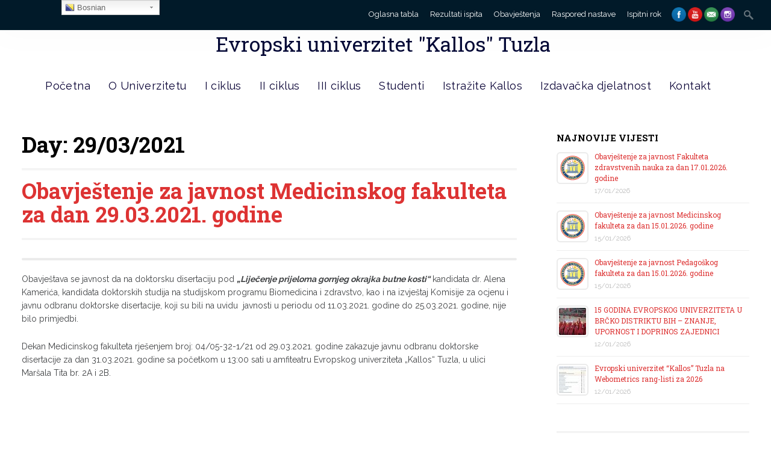

--- FILE ---
content_type: text/html; charset=UTF-8
request_url: https://eukallos.edu.ba/2021/03/29/
body_size: 39559
content:
<!DOCTYPE html>
<html lang="en-US">
<head>
<meta name="google-site-verification" content="UsfPILbjfPuaoBZScWbgyLOudUPkr9XSxwxfsYauNYE" />
<meta charset="UTF-8">

<title>29/03/2021 - Evropski univerzitet &quot;Kallos&quot; Tuzla</title>
<link rel="profile" href="http://gmpg.org/xfn/11">
<link rel="pingback" href="https://eukallos.edu.ba/xmlrpc.php">
<link rel="shortcut icon" href="http://eukallos.edu.ba/wp-content/uploads/2018/02/Picture1.png" type="image/gif" />
<!-- Mobile Specific Metas 
================================================== -->	
	  		
	<meta name='viewport' content='width=device-width, initial-scale=1, maximum-scale=1, user-scalable=no' />


	<!-- This site is optimized with the Yoast SEO plugin v14.5 - https://yoast.com/wordpress/plugins/seo/ -->
	<meta name="robots" content="noindex, follow" />
	<meta property="og:locale" content="en_US" />
	<meta property="og:type" content="website" />
	<meta property="og:title" content="29/03/2021 - Evropski univerzitet &quot;Kallos&quot; Tuzla" />
	<meta property="og:url" content="https://eukallos.edu.ba/2021/03/29/" />
	<meta property="og:site_name" content="Evropski univerzitet &quot;Kallos&quot; Tuzla" />
	<meta property="fb:app_id" content="1443477095716498" />
	<meta name="twitter:card" content="summary_large_image" />
	<script type="application/ld+json" class="yoast-schema-graph">{"@context":"https://schema.org","@graph":[{"@type":"WebSite","@id":"https://eukallos.edu.ba/#website","url":"https://eukallos.edu.ba/","name":"Evropski univerzitet &quot;Kallos&quot; Tuzla","description":"","potentialAction":[{"@type":"SearchAction","target":"https://eukallos.edu.ba/?s={search_term_string}","query-input":"required name=search_term_string"}],"inLanguage":"en-US"},{"@type":"CollectionPage","@id":"https://eukallos.edu.ba/2021/03/29/#webpage","url":"https://eukallos.edu.ba/2021/03/29/","name":"29/03/2021 - Evropski univerzitet &quot;Kallos&quot; Tuzla","isPartOf":{"@id":"https://eukallos.edu.ba/#website"},"inLanguage":"en-US"}]}</script>
	<!-- / Yoast SEO plugin. -->


<link rel='dns-prefetch' href='//s.w.org' />
<link rel="alternate" type="application/rss+xml" title="Evropski univerzitet &quot;Kallos&quot; Tuzla &raquo; Feed" href="https://eukallos.edu.ba/feed/" />
<link rel="alternate" type="application/rss+xml" title="Evropski univerzitet &quot;Kallos&quot; Tuzla &raquo; Comments Feed" href="https://eukallos.edu.ba/comments/feed/" />
<link rel="alternate" type="text/calendar" title="Evropski univerzitet &quot;Kallos&quot; Tuzla &raquo; iCal Feed" href="https://eukallos.edu.ba/events/?ical=1" />
		<!-- This site uses the Google Analytics by ExactMetrics plugin v6.7.0 - Using Analytics tracking - https://www.exactmetrics.com/ -->
							<script src="//www.googletagmanager.com/gtag/js?id=UA-74202029-1"  type="text/javascript" data-cfasync="false"></script>
			<script type="text/javascript" data-cfasync="false">
				var em_version = '6.7.0';
				var em_track_user = true;
				var em_no_track_reason = '';
				
								var disableStr = 'ga-disable-UA-74202029-1';

				/* Function to detect opted out users */
				function __gtagTrackerIsOptedOut() {
					return document.cookie.indexOf( disableStr + '=true' ) > - 1;
				}

				/* Disable tracking if the opt-out cookie exists. */
				if ( __gtagTrackerIsOptedOut() ) {
					window[disableStr] = true;
				}

				/* Opt-out function */
				function __gtagTrackerOptout() {
					document.cookie = disableStr + '=true; expires=Thu, 31 Dec 2099 23:59:59 UTC; path=/';
					window[disableStr] = true;
				}

				if ( 'undefined' === typeof gaOptout ) {
					function gaOptout() {
						__gtagTrackerOptout();
					}
				}
								window.dataLayer = window.dataLayer || [];
				if ( em_track_user ) {
					function __gtagTracker() {dataLayer.push( arguments );}
					__gtagTracker( 'js', new Date() );
					__gtagTracker( 'set', {
						'developer_id.dNDMyYj' : true,
						                    });
					__gtagTracker( 'config', 'UA-74202029-1', {
						forceSSL:true,					} );
										window.gtag = __gtagTracker;										(
						function () {
							/* https://developers.google.com/analytics/devguides/collection/analyticsjs/ */
							/* ga and __gaTracker compatibility shim. */
							var noopfn = function () {
								return null;
							};
							var newtracker = function () {
								return new Tracker();
							};
							var Tracker = function () {
								return null;
							};
							var p = Tracker.prototype;
							p.get = noopfn;
							p.set = noopfn;
							p.send = function (){
								var args = Array.prototype.slice.call(arguments);
								args.unshift( 'send' );
								__gaTracker.apply(null, args);
							};
							var __gaTracker = function () {
								var len = arguments.length;
								if ( len === 0 ) {
									return;
								}
								var f = arguments[len - 1];
								if ( typeof f !== 'object' || f === null || typeof f.hitCallback !== 'function' ) {
									if ( 'send' === arguments[0] ) {
										var hitConverted, hitObject = false, action;
										if ( 'event' === arguments[1] ) {
											if ( 'undefined' !== typeof arguments[3] ) {
												hitObject = {
													'eventAction': arguments[3],
													'eventCategory': arguments[2],
													'eventLabel': arguments[4],
													'value': arguments[5] ? arguments[5] : 1,
												}
											}
										}
										if ( typeof arguments[2] === 'object' ) {
											hitObject = arguments[2];
										}
										if ( typeof arguments[5] === 'object' ) {
											Object.assign( hitObject, arguments[5] );
										}
										if ( 'undefined' !== typeof (
											arguments[1].hitType
										) ) {
											hitObject = arguments[1];
										}
										if ( hitObject ) {
											action = 'timing' === arguments[1].hitType ? 'timing_complete' : hitObject.eventAction;
											hitConverted = mapArgs( hitObject );
											__gtagTracker( 'event', action, hitConverted );
										}
									}
									return;
								}

								function mapArgs( args ) {
									var gaKey, hit = {};
									var gaMap = {
										'eventCategory': 'event_category',
										'eventAction': 'event_action',
										'eventLabel': 'event_label',
										'eventValue': 'event_value',
										'nonInteraction': 'non_interaction',
										'timingCategory': 'event_category',
										'timingVar': 'name',
										'timingValue': 'value',
										'timingLabel': 'event_label',
									};
									for ( gaKey in gaMap ) {
										if ( 'undefined' !== typeof args[gaKey] ) {
											hit[gaMap[gaKey]] = args[gaKey];
										}
									}
									return hit;
								}

								try {
									f.hitCallback();
								} catch ( ex ) {
								}
							};
							__gaTracker.create = newtracker;
							__gaTracker.getByName = newtracker;
							__gaTracker.getAll = function () {
								return [];
							};
							__gaTracker.remove = noopfn;
							__gaTracker.loaded = true;
							window['__gaTracker'] = __gaTracker;
						}
					)();
									} else {
										console.log( "" );
					( function () {
							function __gtagTracker() {
								return null;
							}
							window['__gtagTracker'] = __gtagTracker;
							window['gtag'] = __gtagTracker;
					} )();
									}
			</script>
				<!-- / Google Analytics by ExactMetrics -->
				<script type="text/javascript">
			window._wpemojiSettings = {"baseUrl":"https:\/\/s.w.org\/images\/core\/emoji\/12.0.0-1\/72x72\/","ext":".png","svgUrl":"https:\/\/s.w.org\/images\/core\/emoji\/12.0.0-1\/svg\/","svgExt":".svg","source":{"concatemoji":"https:\/\/eukallos.edu.ba\/wp-includes\/js\/wp-emoji-release.min.js"}};
			!function(e,a,t){var n,r,o,i=a.createElement("canvas"),p=i.getContext&&i.getContext("2d");function s(e,t){var a=String.fromCharCode;p.clearRect(0,0,i.width,i.height),p.fillText(a.apply(this,e),0,0);e=i.toDataURL();return p.clearRect(0,0,i.width,i.height),p.fillText(a.apply(this,t),0,0),e===i.toDataURL()}function c(e){var t=a.createElement("script");t.src=e,t.defer=t.type="text/javascript",a.getElementsByTagName("head")[0].appendChild(t)}for(o=Array("flag","emoji"),t.supports={everything:!0,everythingExceptFlag:!0},r=0;r<o.length;r++)t.supports[o[r]]=function(e){if(!p||!p.fillText)return!1;switch(p.textBaseline="top",p.font="600 32px Arial",e){case"flag":return s([127987,65039,8205,9895,65039],[127987,65039,8203,9895,65039])?!1:!s([55356,56826,55356,56819],[55356,56826,8203,55356,56819])&&!s([55356,57332,56128,56423,56128,56418,56128,56421,56128,56430,56128,56423,56128,56447],[55356,57332,8203,56128,56423,8203,56128,56418,8203,56128,56421,8203,56128,56430,8203,56128,56423,8203,56128,56447]);case"emoji":return!s([55357,56424,55356,57342,8205,55358,56605,8205,55357,56424,55356,57340],[55357,56424,55356,57342,8203,55358,56605,8203,55357,56424,55356,57340])}return!1}(o[r]),t.supports.everything=t.supports.everything&&t.supports[o[r]],"flag"!==o[r]&&(t.supports.everythingExceptFlag=t.supports.everythingExceptFlag&&t.supports[o[r]]);t.supports.everythingExceptFlag=t.supports.everythingExceptFlag&&!t.supports.flag,t.DOMReady=!1,t.readyCallback=function(){t.DOMReady=!0},t.supports.everything||(n=function(){t.readyCallback()},a.addEventListener?(a.addEventListener("DOMContentLoaded",n,!1),e.addEventListener("load",n,!1)):(e.attachEvent("onload",n),a.attachEvent("onreadystatechange",function(){"complete"===a.readyState&&t.readyCallback()})),(n=t.source||{}).concatemoji?c(n.concatemoji):n.wpemoji&&n.twemoji&&(c(n.twemoji),c(n.wpemoji)))}(window,document,window._wpemojiSettings);
		</script>
		<style type="text/css">
img.wp-smiley,
img.emoji {
	display: inline !important;
	border: none !important;
	box-shadow: none !important;
	height: 1em !important;
	width: 1em !important;
	margin: 0 .07em !important;
	vertical-align: -0.1em !important;
	background: none !important;
	padding: 0 !important;
}
</style>
	<link rel='stylesheet' id='gtranslate-style-css'  href='https://eukallos.edu.ba/wp-content/plugins/gtranslate/gtranslate-style24.css' type='text/css' media='all' />
<link rel='stylesheet' id='wp-block-library-css'  href='https://eukallos.edu.ba/wp-includes/css/dist/block-library/style.min.css' type='text/css' media='all' />
<link rel='stylesheet' id='ajaxy-sf-common-css'  href='https://eukallos.edu.ba/wp-content/plugins/ajaxy-search-form/themes/common.css' type='text/css' media='all' />
<link rel='stylesheet' id='ajaxy-sf-selective-css'  href='https://eukallos.edu.ba/wp-content/plugins/ajaxy-search-form/themes/selective.css' type='text/css' media='all' />
<link rel='stylesheet' id='ajaxy-sf-theme-css'  href='https://eukallos.edu.ba/wp-content/plugins/ajaxy-search-form/themes/default/style.css' type='text/css' media='all' />
<link rel='stylesheet' id='contact-form-7-css'  href='https://eukallos.edu.ba/wp-content/plugins/contact-form-7/includes/css/styles.css' type='text/css' media='all' />
<link rel='stylesheet' id='image-hover-effects-css-css'  href='https://eukallos.edu.ba/wp-content/plugins/mega-addons-for-visual-composer/css/ihover.css' type='text/css' media='all' />
<link rel='stylesheet' id='style-css-css'  href='https://eukallos.edu.ba/wp-content/plugins/mega-addons-for-visual-composer/css/style.css' type='text/css' media='all' />
<link rel='stylesheet' id='font-awesome-latest-css'  href='https://eukallos.edu.ba/wp-content/plugins/mega-addons-for-visual-composer/css/font-awesome/css/all.css' type='text/css' media='all' />
<link rel='stylesheet' id='bwg_fonts-css'  href='https://eukallos.edu.ba/wp-content/plugins/photo-gallery/css/bwg-fonts/fonts.css' type='text/css' media='all' />
<link rel='stylesheet' id='sumoselect-css'  href='https://eukallos.edu.ba/wp-content/plugins/photo-gallery/css/sumoselect.min.css' type='text/css' media='all' />
<link rel='stylesheet' id='mCustomScrollbar-css'  href='https://eukallos.edu.ba/wp-content/plugins/photo-gallery/css/jquery.mCustomScrollbar.min.css' type='text/css' media='all' />
<link rel='stylesheet' id='bwg_frontend-css'  href='https://eukallos.edu.ba/wp-content/plugins/photo-gallery/css/styles.min.css' type='text/css' media='all' />
<link rel='stylesheet' id='rs-plugin-settings-css'  href='https://eukallos.edu.ba/wp-content/plugins/revslider/public/assets/css/settings.css' type='text/css' media='all' />
<style id='rs-plugin-settings-inline-css' type='text/css'>
#rs-demo-id {}
</style>
<link rel='stylesheet' id='ssb-front-css-css'  href='https://eukallos.edu.ba/wp-content/plugins/simple-social-buttons/assets/css/front.css' type='text/css' media='all' />
<link rel='stylesheet' id='wp-event-manager-frontend-css'  href='https://eukallos.edu.ba/wp-content/plugins/wp-event-manager/assets/css/frontend.min.css' type='text/css' media='all' />
<link rel='stylesheet' id='wp-event-manager-jquery-ui-css-css'  href='https://eukallos.edu.ba/wp-content/plugins/wp-event-manager/assets/js/jquery-ui/jquery-ui.css' type='text/css' media='all' />
<link rel='stylesheet' id='wp-event-manager-jquery-timepicker-css-css'  href='https://eukallos.edu.ba/wp-content/plugins/wp-event-manager/assets/js/jquery-timepicker/jquery.timepicker.min.css' type='text/css' media='all' />
<link rel='stylesheet' id='wp-event-manager-grid-style-css'  href='https://eukallos.edu.ba/wp-content/plugins/wp-event-manager/assets/css/wpem-grid.min.css' type='text/css' media='all' />
<link rel='stylesheet' id='wp-event-manager-font-style-css'  href='https://eukallos.edu.ba/wp-content/plugins/wp-event-manager/assets/fonts/style.css' type='text/css' media='all' />
<link rel='stylesheet' id='dashicons-css'  href='https://eukallos.edu.ba/wp-includes/css/dashicons.min.css' type='text/css' media='all' />
<link rel='stylesheet' id='mythology-style-css'  href='https://eukallos.edu.ba/wp-content/themes/polytechnic/style.css' type='text/css' media='all' />
<link rel='stylesheet' id='foundation-css'  href='https://eukallos.edu.ba/wp-content/themes/polytechnic/mythology-core/core-assets/stylesheets/core-1-foundation.css' type='text/css' media='all' />
<link rel='stylesheet' id='skeleton-css'  href='https://eukallos.edu.ba/wp-content/themes/polytechnic/mythology-core/core-assets/stylesheets/core-2-skeleton.css' type='text/css' media='all' />
<link rel='stylesheet' id='structure-css'  href='https://eukallos.edu.ba/wp-content/themes/polytechnic/mythology-core/core-assets/stylesheets/core-3-structure.css' type='text/css' media='all' />
<link rel='stylesheet' id='superfish-css'  href='https://eukallos.edu.ba/wp-content/themes/polytechnic/mythology-core/core-assets/stylesheets/core-4-superfish.css' type='text/css' media='all' />
<link rel='stylesheet' id='ajaxy-css'  href='https://eukallos.edu.ba/wp-content/themes/polytechnic/mythology-core/core-assets/stylesheets/core-5-ajaxy.css' type='text/css' media='all' />
<link rel='stylesheet' id='comments-css'  href='https://eukallos.edu.ba/wp-content/themes/polytechnic/mythology-core/core-assets/stylesheets/core-6-comments.css' type='text/css' media='all' />
<link rel='stylesheet' id='plugins-css'  href='https://eukallos.edu.ba/wp-content/themes/polytechnic/mythology-core/core-assets/stylesheets/core-7-plugins.css' type='text/css' media='all' />
<link rel='stylesheet' id='media-queries-css'  href='https://eukallos.edu.ba/wp-content/themes/polytechnic/mythology-core/core-assets/stylesheets/core-8-media-queries.css' type='text/css' media='all' />
<link rel='stylesheet' id='theme-structure-css'  href='https://eukallos.edu.ba/wp-content/themes/polytechnic/theme-core/theme-assets/stylesheets/theme-1-structure.css' type='text/css' media='all' />
<link rel='stylesheet' id='mobile-menu-css'  href='https://eukallos.edu.ba/wp-content/themes/polytechnic/theme-core/theme-assets/stylesheets/theme-2-mobile-menu.css' type='text/css' media='all' />
<link rel='stylesheet' id='theme-typography-css'  href='https://eukallos.edu.ba/wp-content/themes/polytechnic/theme-core/theme-assets/stylesheets/theme-3-typography.css' type='text/css' media='all' />
<link rel='stylesheet' id='theme-plugins-css'  href='https://eukallos.edu.ba/wp-content/themes/polytechnic/theme-core/theme-assets/stylesheets/theme-4-plugins.css' type='text/css' media='all' />
<link rel='stylesheet' id='theme-media-queries-css'  href='https://eukallos.edu.ba/wp-content/themes/polytechnic/theme-core/theme-assets/stylesheets/theme-5-media-queries.css' type='text/css' media='all' />
<link rel='stylesheet' id='theme-colors-css'  href='https://eukallos.edu.ba/wp-content/themes/polytechnic/theme-core/theme-assets/stylesheets/theme-6-colors.css' type='text/css' media='all' />
<link rel='stylesheet' id='Theme-Custom-css'  href='https://eukallos.edu.ba/wp-content/themes/polytechnic/theme-core/theme-assets/stylesheets/theme-7-custom.css' type='text/css' media='all' />
<link rel='stylesheet' id='Theme-Hover-css'  href='https://eukallos.edu.ba/wp-content/themes/polytechnic/theme-core/theme-assets/stylesheets/theme-8-hover.css' type='text/css' media='all' />
<link rel='stylesheet' id='Theme-Scroll-Dropdown-css'  href='https://eukallos.edu.ba/wp-content/themes/polytechnic/theme-core/theme-assets/stylesheets/theme-9-scroll-dropdown.css' type='text/css' media='all' />
<link rel='stylesheet' id='prettyPhoto-css'  href='https://eukallos.edu.ba/wp-content/themes/polytechnic/theme-core/theme-assets/javascripts/prettyPhoto/css/prettyPhoto.css' type='text/css' media='' />
<link rel='stylesheet' id='vc_extend_style-css'  href='https://eukallos.edu.ba/wp-content/themes/polytechnic/vc_extend/vc_extend.css' type='text/css' media='all' />
<script type='text/javascript' src='https://eukallos.edu.ba/wp-includes/js/jquery/jquery.js'></script>
<script type='text/javascript' src='https://eukallos.edu.ba/wp-includes/js/jquery/jquery-migrate.min.js'></script>
<script type='text/javascript'>
/* <![CDATA[ */
var exactmetrics_frontend = {"js_events_tracking":"true","download_extensions":"zip,mp3,mpeg,pdf,docx,pptx,xlsx,rar","inbound_paths":"[{\"path\":\"\\\/go\\\/\",\"label\":\"affiliate\"},{\"path\":\"\\\/recommend\\\/\",\"label\":\"affiliate\"}]","home_url":"https:\/\/eukallos.edu.ba","hash_tracking":"false","ua":"UA-74202029-1"};
/* ]]> */
</script>
<script type='text/javascript' src='https://eukallos.edu.ba/wp-content/plugins/google-analytics-dashboard-for-wp/assets/js/frontend-gtag.min.js'></script>
<script type='text/javascript' src='https://eukallos.edu.ba/wp-content/plugins/photo-gallery/js/jquery.sumoselect.min.js'></script>
<script type='text/javascript' src='https://eukallos.edu.ba/wp-content/plugins/photo-gallery/js/jquery.mobile.min.js'></script>
<script type='text/javascript' src='https://eukallos.edu.ba/wp-content/plugins/photo-gallery/js/jquery.mCustomScrollbar.concat.min.js'></script>
<script type='text/javascript' src='https://eukallos.edu.ba/wp-content/plugins/photo-gallery/js/jquery.fullscreen.min.js'></script>
<script type='text/javascript'>
/* <![CDATA[ */
var bwg_objectsL10n = {"bwg_field_required":"field is required.","bwg_mail_validation":"This is not a valid email address.","bwg_search_result":"There are no images matching your search.","bwg_select_tag":"Select Tag","bwg_order_by":"Order By","bwg_search":"Search","bwg_show_ecommerce":"Show Ecommerce","bwg_hide_ecommerce":"Hide Ecommerce","bwg_show_comments":"Show Comments","bwg_hide_comments":"Hide Comments","bwg_restore":"Restore","bwg_maximize":"Maximize","bwg_fullscreen":"Fullscreen","bwg_exit_fullscreen":"Exit Fullscreen","bwg_search_tag":"SEARCH...","bwg_tag_no_match":"No tags found","bwg_all_tags_selected":"All tags selected","bwg_tags_selected":"tags selected","play":"Play","pause":"Pause","is_pro":"","bwg_play":"Play","bwg_pause":"Pause","bwg_hide_info":"Hide info","bwg_show_info":"Show info","bwg_hide_rating":"Hide rating","bwg_show_rating":"Show rating","ok":"Ok","cancel":"Cancel","select_all":"Select all","lazy_load":"0","lazy_loader":"https:\/\/eukallos.edu.ba\/wp-content\/plugins\/photo-gallery\/images\/ajax_loader.png","front_ajax":"0","bwg_tag_see_all":"see all tags","bwg_tag_see_less":"see less tags"};
/* ]]> */
</script>
<script type='text/javascript' src='https://eukallos.edu.ba/wp-content/plugins/photo-gallery/js/scripts.min.js'></script>
<script type='text/javascript' src='https://eukallos.edu.ba/wp-content/plugins/revslider/public/assets/js/jquery.themepunch.tools.min.js'></script>
<script type='text/javascript' src='https://eukallos.edu.ba/wp-content/plugins/revslider/public/assets/js/jquery.themepunch.revolution.min.js'></script>
<script type='text/javascript'>
/* <![CDATA[ */
var SSB = {"ajax_url":"https:\/\/eukallos.edu.ba\/wp-admin\/admin-ajax.php","fb_share_nonce":"e445803f21"};
/* ]]> */
</script>
<script type='text/javascript' src='https://eukallos.edu.ba/wp-content/plugins/simple-social-buttons/assets/js/front.js'></script>
<link rel='https://api.w.org/' href='https://eukallos.edu.ba/wp-json/' />
<link rel="EditURI" type="application/rsd+xml" title="RSD" href="https://eukallos.edu.ba/xmlrpc.php?rsd" />
<link rel="wlwmanifest" type="application/wlwmanifest+xml" href="https://eukallos.edu.ba/wp-includes/wlwmanifest.xml" /> 
<meta name="generator" content="WordPress 5.3.20" />
		<!-- AJAXY SEARCH V 3.0.7-->
				<script type="text/javascript">
			/* <![CDATA[ */
				var sf_position = '0';
				var sf_templates = "<a href=\"{search_url_escaped}\"><span class=\"sf_text\">See more results for \"{search_value}\"<\/span><span class=\"sf_small\">Displaying top {total} results<\/span><\/a>";
				var sf_input = '.sf_input';
				jQuery(document).ready(function(){
					jQuery(sf_input).ajaxyLiveSearch({"expand":false,"searchUrl":"https:\/\/eukallos.edu.ba\/?s=%s","text":"Search","delay":500,"iwidth":180,"width":315,"ajaxUrl":"https:\/\/eukallos.edu.ba\/wp-admin\/admin-ajax.php","rtl":0});
					jQuery(".sf_ajaxy-selective-input").keyup(function() {
						var width = jQuery(this).val().length * 8;
						if(width < 50) {
							width = 50;
						}
						jQuery(this).width(width);
					});
					jQuery(".sf_ajaxy-selective-search").click(function() {
						jQuery(this).find(".sf_ajaxy-selective-input").focus();
					});
					jQuery(".sf_ajaxy-selective-close").click(function() {
						jQuery(this).parent().remove();
					});
				});
			/* ]]> */
		</script>
		
<link rel="stylesheet" href="https://eukallos.edu.ba/wp-content/plugins/count-per-day/counter.css" type="text/css" />
 <style media="screen">

		.simplesocialbuttons.simplesocialbuttons_inline .ssb-fb-like {
	  margin: ;
	}
		 /*inline margin*/
	
	
	
	
	
	
			 .simplesocialbuttons.simplesocialbuttons_inline.simplesocial-simple-icons button{
		 margin: ;
	 }

			 /*margin-digbar*/

	
	
	
	
	
	
	
</style>

<!-- Open Graph Meta Tags generated by Simple Social Buttons 3.2.4 -->
<meta property="og:title" content="Obavještenje za javnost Medicinskog fakulteta za dan 29.03.2021. godine - Evropski univerzitet &quot;Kallos&quot; Tuzla" />
<meta property="og:description" content="Obavještava se javnost da na doktorsku disertaciju pod „Liječenje prijeloma gornjeg okrajka butne kosti“ kandidata dr. Alena Kamerića, kandidata doktorskih studija na studijskom programu Biomedicina i zdravstvo, kao i na izvještaj Komisije za ocjenu i javnu odbranu doktorske disertacije, koji su bili na uvidu  javnosti u periodu od 11.03.2021. godine do 25.03.2021. godine, nije bilo primjedbi. 
Dekan Medicinskog fakulteta rješenjem broj:" />
<meta property="og:url" content="https://eukallos.edu.ba/obavjestenje-za-javnost-medicinskog-fakulteta-za-dan-29-03-2021-godine/" />
<meta property="og:site_name" content="Evropski univerzitet &quot;Kallos&quot; Tuzla" />
<meta name="twitter:card" content="summary_large_image" />
<meta name="twitter:description" content="Obavještava se javnost da na doktorsku disertaciju pod „Liječenje prijeloma gornjeg okrajka butne kosti“ kandidata dr. Alena Kamerića, kandidata doktorskih studija na studijskom programu Biomedicina i zdravstvo, kao i na izvještaj Komisije za ocjenu i javnu odbranu doktorske disertacije, koji su bili na uvidu  javnosti u periodu od 11.03.2021. godine do 25.03.2021. godine, nije bilo primjedbi. 
Dekan Medicinskog fakulteta rješenjem broj:" />
<meta name="twitter:title" content="Obavještenje za javnost Medicinskog fakulteta za dan 29.03.2021. godine - Evropski univerzitet &quot;Kallos&quot; Tuzla" />
<meta name="tec-api-version" content="v1"><meta name="tec-api-origin" content="https://eukallos.edu.ba"><link rel="https://theeventscalendar.com/" href="https://eukallos.edu.ba/wp-json/tribe/events/v1/" /><style type="text/css">

/** 
*
* WHAT THIS FILE DOES:;
* 1. Define default values for customizable elements.
* 2. Grab the user-created values (or the defaults) from OptionTree and assign them to CSS selectors.
*
* Note to theme-developers: Make sure you're not setting any of these values in your theme stylesheets. That just makes for extra work...
*
**/

/* Run NiceScroll CSS based on user OPTIONS - Also see Run Scripts at the bottom of this document */
 
	html {
  		overflow: hidden !important;
	} 

	#course-list .course-credits {display: none;}
	#course-list .course-prerequisites {display: none;}

	

	/*  - THEME PRIMARY COLOR -  */	
	.theme_primary_color_text,
	.th_show_hide.th_flag_toggle:hover,
	h2.entry-title > a:hover,
	a, 
	a:visited,
	#page .tagcloud a,
	#page .vc_tta.vc_general .vc_tta-panel-title > a,
	.vc_tta-tabs .vc_grid h5 a,
	#page nav ul.menu .sub-menu li.menu-item a:hover,
	#page nav ul.menu .sub-menu li.menu-item > a,
	#page #section-navigation #site-navigation ul.mega-sub-menu li.mega-menu-item a,
	button, .button, input[type="button"], input[type="reset"], input[type="submit"],
	#page table tr td > a {	
		color: #dd3333; 
	}

	/*  - THEME SECONDARY COLORS -  */
	#page a:hover,
	.duration, .tribe-event-duration,
	.author-description > h3,	
	.flag_toggle .icon > i:hover,
	#page #section-tophat-dropdown a:hover,
	#section-tophat .th_flag_toggle:hover .th_trigger i,
	#section-tophat .th_flag_toggle:hover .th_trigger.blurb,
	#section-tophat .menu-item-title:hover,
	#page #section-tophat a:hover, 
	#page .vc_tta.vc_general .vc_tta-panel-title:hover > a {
		color: #1e73be; 
	}

	#page .vc_btn_outlined:hover,
	.nav-next:hover, .nav-previous:hover,
	#section-content .tribe-events-widget-link:hover, 
	#section-content .tribe-events-widget-link:hover a,
	#page .add_to_cart_button:hover {
    border-color: #1e73be !important;
    background-color: #1e73be !important;
    color: white !important;
	}

	/*  - THEME SECONDARY BG-COLORS -  */
	#section-header nav ul.menu ul li:hover, 
	#section-header nav ul.menu ul li.sfHover,
	#section-header nav ul.menu ul li:hover > a, 
	#section-header nav ul.menu ul li.sfHover > a,
	#page #section-navigation .mega-menu-flyout .mega-sub-menu li.mega-menu-item:hover,
	#page #section-navigation .mega-menu-flyout .mega-sub-menu li.mega-menu-item:hover > a,
	.wpb_tabs_nav li.ui-state-default a,
	#page .vc_tta-tabs-list li.vc_tta-tab > a,
	.course-meta .status.in-progress,
	.meter.red > span, 
	#page .tagcloud a:hover,
	.sensei .nav-next a:hover, .sensei .nav-prev a:hover, 
	#page .lesson input:hover {
		background-color: #1e73be; 
		color: white !important;
	}

	
	#page .button.wc-forward, 
	.highlight-row, 
	.ui-accordion-header-active a,
	.theme_primary_color_bg,
	.ui-state-active .ui-tabs-anchor,
	.wpb_content_element .wpb_tabs_nav li:hover a,
	#page .vc_tta-tabs-list li.vc_tta-tab:hover > a,
	#page .vc_tta-tabs-list li.vc_tta-tab.vc_active > a,
	#page .button,
	#page .tagcloud a,
	.wpb_tabs_nav li.ui-state-active a,
	.vc_tta-accordion .vc_tta-panels .vc_active .vc_tta-panel-title a,
	#my-courses.ui-tabs .ui-tabs-nav li.ui-state-active a, 
	#page a.my-messages-link:hover, 
    #page .ui-state-active a.ui-tabs-anchor:hover, 
    #page #my-courses.ui-tabs .ui-tabs-nav li a:hover,
    .lesson input[type="submit"], 
    .course input[type="submit"] {
		background-color: #dd3333; 
		color: white !important;
	}


	/* - !IMPORTANT OVERRIDES */	
	.woocommerce span.onsale, 
	.woocommerce-page span.onsale, 
	.button.add_to_cart_button.product_type_simple, 
	#page .woocommerce .form-row input.button {
	  background: #dd3333 !important;
	  text-shadow: 0 1px 0 #dd3333 !important;
	}
	.woocommerce a.button, 
	.woocommerce button.button .woocommerce input.button, 
	.woocommerce #respond input#submit, 
	.woocommerce #content input.button, 
	.woocommerce-page a.button, 
	.woocommerce-page button.button, 
	.woocommerce-page input.button, 
	.woocommerce-page #respond input#submit, 
	.woocommerce-page #content input.button {
		background: -moz-linear-gradient(center top , #FFF -100%, #dd3333 100%) repeat scroll 0 0 rgba(0, 0, 0, 0) !important;
		border-color: #dd3333 !important;
		text-shadow: 0 -1px 0 rgba(0, 0, 0, 0.6);
		}
	.woocommerce a.button:hover, 
	.woocommerce button.button .woocommerce input.button:hover, 
	.woocommerce #respond input#submit:hover, 
	.woocommerce #content input.button:hover, 
	.woocommerce-page a.button:hover, 
	.woocommerce-page button.button:hover, 
	.woocommerce-page input.button:hover, 
	.woocommerce-page #respond input#submit:hover, 
	.woocommerce-page #content input.button:hover, 
	#page .woocommerce .form-row input.button:hover {
		background: -moz-linear-gradient(center top , #FFF -100%, #1e73be 100%) repeat scroll 0 0 rgba(0, 0, 0, 0) !important;
		border-color: #1e73be !important;
		}
	.woocommerce ul.products li.product .price, 
	.woocommerce-page ul.products li.product .price, 
	.woocommerce div.product span.price, 
	.woocommerce div.product p.price, 
	.woocommerce #content div.product span.price, 
	.woocommerce #content div.product p.price, 
	.woocommerce-page div.product span.price, 
	.woocommerce-page div.product p.price, 
	.woocommerce-page #content div.product span.price, 
	.woocommerce-page #content div.product p.price {
		color: #1e73be !important;
	}

	/* STRIPE BACKGROUND COLOR & OPACITY */

	#page #section-super-header, #page #section-tophat{background: transparent; position: relative; z-index: 9999;}	
	#page #section-header{width: 100%;}

	#page #section-header .container,
	#page #section-tophat .container{z-index: 3;}

	#section-tophat .stripe_color{
		position:absolute;
		top:0px;
		width:100%;
		height:100%;
		background-color: #011a29; 
		z-index: 2;
		}

	#section-header .stripe_color{
		position:absolute;
		top:0px;
		width:100%;
		height:100%;
		background-color: #ffffff; 
		opacity:0.8;
		z-index: 2;
		}

	/*  - THEME SECONDARY BG-COLORS -  */
	#sf_results #sf_val ul li.sf_selected,
	.button:hover,
	.button:active,
	.button:focus,
	input[type="submit"]:hover,
	input[type="submit"]:active,
	input[type="submit"]:focus{
		background-color: #1e73be !important;
	}

	#page #section-super-header nav#site-navigation .mega-menu-wrap .mega-menu > li.mega-menu-item-has-children ul.mega-sub-menu,
	#section-header nav ul.menu > li > .sub-menu li:first-child, 
	#sticky-superfish-menu > ul.menu > li.menu-item > ul.sub-menu > li:first-child {
		border-top-color: #1e73be !important;
	}

	/*  - THEME PRIMARY BG-COLORS OVERRIDES -  */
	#section-footer,
	#page .pptwj-tabs-wrap .tab-links {	
		background-color: #dd3333; 
	}
	
	#page .pptwj-tabs-wrap .tab-links,
	.th_slidingDiv, 
	.wpb_tabs_nav {
		border-bottom-color: #dd3333 !important;
	}

	/*  - THEME SECONDARY BG-COLORS OVERRIDES -  */
	.pptwj-tabs-wrap .tab-links li a.selected, 
	.pptwj-tabs-wrap .tab-links li a:hover {
		background-color: #1e73be !important; 
	}

	/* DEFAULT POST-GRID HOVER COLORS */
		.module-content{background: transparent;}
		.module-inner .color_background{ 
			position:absolute;
			top:0px;
			left:0px;
			width:100%;
			height:100%;
			z-index: 1 !important;
			background-color: #dd3333; 
			opacity:0;
			}
			.module-inner:hover .color_background{
				opacity: 0.9;
				}
	
	/*  - Slider Arrows -  */
	.tp-leftarrow.default {
	  background-color: #dd3333;
	  background-image: url("https://eukallos.edu.ba/wp-content/themes/polytechnic/theme-core/theme-assets/images/slider_arrow_left.png") !important;
	  border-radius: 20px;
	}
	.tp-rightarrow.default {
	  background-color: #dd3333;
	  background-image: url("https://eukallos.edu.ba/wp-content/themes/polytechnic/theme-core/theme-assets/images/slider_arrow_right.png") !important;
	  border-radius: 20px;
	}


	/* SKIN BUILDER */

	#section-tophat-dropdown{
		background-color: #1f3345;
				}
	#section-tophat .stripe_color{
		background-color: #011a29;
				}
	#section-header .stripe_image{
		position: absolute; top: 0; left: 0; height: 100%; width: 100%; z-index: 1;
				}

		    #section-header .stripe_image {
			filter: none !important;
			filter: unset !important;
			-webkit-filter: grayscale(0);
			-moz-filter: grayscale(0%);
			-ms-filter: grayscale(0%);
			-o-filter: grayscale(0%);
		}
	
    #section-header .stripe_color {
    	background-color: #ffffff;
		opacity: 0.8;
	}

	#section-sticky-header-background{
		background-color: #011A29;
				}
	#section-header nav ul.menu > li:after, #page #section-navigation ul.mega-menu li.mega-menu-item a:after{
		background-color: #FFFFFF;
		}
	#page #section-super-header nav#site-navigation .mega-menu-wrap .mega-menu > li.mega-menu-item-has-children ul.mega-sub-menu, #section-header nav ul.menu > li > .sub-menu li:first-child{
		border-top-color:  !important;
		}
	#mega-menu-wrap-primary_menu-241 #mega-menu-primary_menu-241 > li.mega-menu-megamenu > ul.mega-sub-menu, #page #section-super-header ul.mega-sub-menu li{
		background-color: #eeeeee;
				}
	html, body, #section-content{
		background-color: #ffffff;
				}
	#section-content .container > .sixteen{
		background-color: #ffffff;
				}
	#section-footer{
		background-color: #dd5d5d;
				}
	#section-sub-footer{
		background-color: #011a29;
				}


/* NEW VISUAL COMPOSER STYLING OPTIONS */


/*  - Layout: Content AD Space -  */
	.content-ad-space {margin-bottom: 2rem;}
	
		#section-header h1.site-title{
			margin-top: -3rem !important; 
			}
		
		#section-header h1.site-title{
			margin-bottom: -3rem !important; 
			}
		
		#section-header nav ul.menu, #section-header nav ul.mega-menu, #section-header nav .menu > ul {
			padding-top: -3rem !important; 
			}
		
		#section-header nav ul.menu, #section-header nav ul.mega-menu, #section-header nav .menu > ul {
			padding-bottom: -3rem !important; 
			}
		
		#section-sticky-header h1.site-title{
			margin-top: 0.5rem !important; 
			}
		
		#section-sticky-header h1.site-title{
			margin-bottom: 0.5rem !important; 
			}
		
		#section-sticky-header nav ul.menu{
			padding-top: 0.4rem !important; 
			}
		
		#section-sticky-header nav ul.menu, #section-sticky-header li ul.sub-menu{
			padding-bottom: 0.4rem !important; 
			}
		
		#section-sticky-header, #section-sticky-header-background {
			height: 4rem !important; 
			}
		
		#dynamic-to-top {
		  background-color: transparent !important;
		  border: 2px solid transparent !important;
		  border-radius: 0 !important;
		  bottom: auto !important;
		  box-shadow: none !important;
		  padding: 0 !important;
		  right: 5% !important;
		  top: 13px !important;
		  transition: all 0.5s ease 0s !important;
		}
		.page #dynamic-to-top span {
		  background: url("https://eukallos.edu.ba/wp-content/themes/polytechnic/theme-core/theme-assets/images/up.png") no-repeat scroll 0 0 rgba(0, 0, 0, 0) !important;
		  display: block;
		  height: 10px;
		  overflow: hidden;
		  width: 14px;
		}
		#dynamic-to-top:hover {
		  background-color: transparent !important;
		  background-image: url("") !important;
		  border: 2px solid transparent !important;
		  opacity: 1 !important;
		}
		#dynamic-to-top:hover span {	
			background-image: url("https://eukallos.edu.ba/wp-content/themes/polytechnic/theme-core/theme-assets/images/up.png") !important;
		}
	 
</style>

<script type="text/javascript">
 jQuery(document).ready(function($) { $("html").niceScroll({cursorcolor:"#afafaf", cursorwidth:"10px", cursorminheight: "50", background: "#eeeeee", zindex: "99999"}); }); </script><style type="text/css" media="screen">body{position:relative}#dynamic-to-top{display:none;overflow:hidden;width:auto;z-index:90;position:fixed;bottom:20px;right:20px;top:auto;left:auto;font-family:sans-serif;font-size:1em;color:#fff;text-decoration:none;text-shadow:0 1px 0 #333;font-weight:bold;padding:17px 16px;border:1px solid #ff0000;background:#ff0000;-webkit-background-origin:border;-moz-background-origin:border;-icab-background-origin:border;-khtml-background-origin:border;-o-background-origin:border;background-origin:border;-webkit-background-clip:padding-box;-moz-background-clip:padding-box;-icab-background-clip:padding-box;-khtml-background-clip:padding-box;-o-background-clip:padding-box;background-clip:padding-box;-webkit-box-shadow:0 1px 3px rgba( 0, 0, 0, 0.4 ), inset 0 0 0 1px rgba( 0, 0, 0, 0.2 ), inset 0 1px 0 rgba( 255, 255, 255, .4 ), inset 0 10px 10px rgba( 255, 255, 255, .1 );-ms-box-shadow:0 1px 3px rgba( 0, 0, 0, 0.4 ), inset 0 0 0 1px rgba( 0, 0, 0, 0.2 ), inset 0 1px 0 rgba( 255, 255, 255, .4 ), inset 0 10px 10px rgba( 255, 255, 255, .1 );-moz-box-shadow:0 1px 3px rgba( 0, 0, 0, 0.4 ), inset 0 0 0 1px rgba( 0, 0, 0, 0.2 ), inset 0 1px 0 rgba( 255, 255, 255, .4 ), inset 0 10px 10px rgba( 255, 255, 255, .1 );-o-box-shadow:0 1px 3px rgba( 0, 0, 0, 0.4 ), inset 0 0 0 1px rgba( 0, 0, 0, 0.2 ), inset 0 1px 0 rgba( 255, 255, 255, .4 ), inset 0 10px 10px rgba( 255, 255, 255, .1 );-khtml-box-shadow:0 1px 3px rgba( 0, 0, 0, 0.4 ), inset 0 0 0 1px rgba( 0, 0, 0, 0.2 ), inset 0 1px 0 rgba( 255, 255, 255, .4 ), inset 0 10px 10px rgba( 255, 255, 255, .1 );-icab-box-shadow:0 1px 3px rgba( 0, 0, 0, 0.4 ), inset 0 0 0 1px rgba( 0, 0, 0, 0.2 ), inset 0 1px 0 rgba( 255, 255, 255, .4 ), inset 0 10px 10px rgba( 255, 255, 255, .1 );box-shadow:0 1px 3px rgba( 0, 0, 0, 0.4 ), inset 0 0 0 1px rgba( 0, 0, 0, 0.2 ), inset 0 1px 0 rgba( 255, 255, 255, .4 ), inset 0 10px 10px rgba( 255, 255, 255, .1 );-webkit-border-radius:30px;-moz-border-radius:30px;-icab-border-radius:30px;-khtml-border-radius:30px;border-radius:30px}#dynamic-to-top:hover{background:#57f54d;background:#ff0000 -webkit-gradient( linear, 0% 0%, 0% 100%, from( rgba( 255, 255, 255, .2 ) ), to( rgba( 0, 0, 0, 0 ) ) );background:#ff0000 -webkit-linear-gradient( top, rgba( 255, 255, 255, .2 ), rgba( 0, 0, 0, 0 ) );background:#ff0000 -khtml-linear-gradient( top, rgba( 255, 255, 255, .2 ), rgba( 0, 0, 0, 0 ) );background:#ff0000 -moz-linear-gradient( top, rgba( 255, 255, 255, .2 ), rgba( 0, 0, 0, 0 ) );background:#ff0000 -o-linear-gradient( top, rgba( 255, 255, 255, .2 ), rgba( 0, 0, 0, 0 ) );background:#ff0000 -ms-linear-gradient( top, rgba( 255, 255, 255, .2 ), rgba( 0, 0, 0, 0 ) );background:#ff0000 -icab-linear-gradient( top, rgba( 255, 255, 255, .2 ), rgba( 0, 0, 0, 0 ) );background:#ff0000 linear-gradient( top, rgba( 255, 255, 255, .2 ), rgba( 0, 0, 0, 0 ) );cursor:pointer}#dynamic-to-top:active{background:#ff0000;background:#ff0000 -webkit-gradient( linear, 0% 0%, 0% 100%, from( rgba( 0, 0, 0, .3 ) ), to( rgba( 0, 0, 0, 0 ) ) );background:#ff0000 -webkit-linear-gradient( top, rgba( 0, 0, 0, .1 ), rgba( 0, 0, 0, 0 ) );background:#ff0000 -moz-linear-gradient( top, rgba( 0, 0, 0, .1 ), rgba( 0, 0, 0, 0 ) );background:#ff0000 -khtml-linear-gradient( top, rgba( 0, 0, 0, .1 ), rgba( 0, 0, 0, 0 ) );background:#ff0000 -o-linear-gradient( top, rgba( 0, 0, 0, .1 ), rgba( 0, 0, 0, 0 ) );background:#ff0000 -ms-linear-gradient( top, rgba( 0, 0, 0, .1 ), rgba( 0, 0, 0, 0 ) );background:#ff0000 -icab-linear-gradient( top, rgba( 0, 0, 0, .1 ), rgba( 0, 0, 0, 0 ) );background:#ff0000 linear-gradient( top, rgba( 0, 0, 0, .1 ), rgba( 0, 0, 0, 0 ) )}#dynamic-to-top,#dynamic-to-top:active,#dynamic-to-top:focus,#dynamic-to-top:hover{outline:none}#dynamic-to-top span{display:block;overflow:hidden;width:14px;height:12px;background:url( https://eukallos.edu.ba/wp-content/plugins/dynamic-to-top/css/images/up.png )no-repeat center center}</style><meta name="generator" content="Powered by WPBakery Page Builder - drag and drop page builder for WordPress."/>
<meta name="generator" content="Powered by Slider Revolution 5.4.5.1 - responsive, Mobile-Friendly Slider Plugin for WordPress with comfortable drag and drop interface." />
<link rel="icon" href="https://eukallos.edu.ba/wp-content/uploads/2018/02/Picture1-45x45.png" sizes="32x32" />
<link rel="icon" href="https://eukallos.edu.ba/wp-content/uploads/2018/02/Picture1.png" sizes="192x192" />
<link rel="apple-touch-icon-precomposed" href="https://eukallos.edu.ba/wp-content/uploads/2018/02/Picture1.png" />
<meta name="msapplication-TileImage" content="https://eukallos.edu.ba/wp-content/uploads/2018/02/Picture1.png" />
<script type="text/javascript">function setREVStartSize(e){
				try{ var i=jQuery(window).width(),t=9999,r=0,n=0,l=0,f=0,s=0,h=0;					
					if(e.responsiveLevels&&(jQuery.each(e.responsiveLevels,function(e,f){f>i&&(t=r=f,l=e),i>f&&f>r&&(r=f,n=e)}),t>r&&(l=n)),f=e.gridheight[l]||e.gridheight[0]||e.gridheight,s=e.gridwidth[l]||e.gridwidth[0]||e.gridwidth,h=i/s,h=h>1?1:h,f=Math.round(h*f),"fullscreen"==e.sliderLayout){var u=(e.c.width(),jQuery(window).height());if(void 0!=e.fullScreenOffsetContainer){var c=e.fullScreenOffsetContainer.split(",");if (c) jQuery.each(c,function(e,i){u=jQuery(i).length>0?u-jQuery(i).outerHeight(!0):u}),e.fullScreenOffset.split("%").length>1&&void 0!=e.fullScreenOffset&&e.fullScreenOffset.length>0?u-=jQuery(window).height()*parseInt(e.fullScreenOffset,0)/100:void 0!=e.fullScreenOffset&&e.fullScreenOffset.length>0&&(u-=parseInt(e.fullScreenOffset,0))}f=u}else void 0!=e.minHeight&&f<e.minHeight&&(f=e.minHeight);e.c.closest(".rev_slider_wrapper").css({height:f})					
				}catch(d){console.log("Failure at Presize of Slider:"+d)}
			};</script>
<style>button#responsive-menu-button,
#responsive-menu-container {
    display: none;
    -webkit-text-size-adjust: 100%;
}

@media screen and (max-width: 800px) {

    #responsive-menu-container {
        display: block;
        position: fixed;
        top: 0;
        bottom: 0;
        z-index: 99998;
        padding-bottom: 5px;
        margin-bottom: -5px;
        outline: 1px solid transparent;
        overflow-y: auto;
        overflow-x: hidden;
    }

    #responsive-menu-container .responsive-menu-search-box {
        width: 100%;
        padding: 0 2%;
        border-radius: 2px;
        height: 50px;
        -webkit-appearance: none;
    }

    #responsive-menu-container.push-left,
    #responsive-menu-container.slide-left {
        transform: translateX(-100%);
        -ms-transform: translateX(-100%);
        -webkit-transform: translateX(-100%);
        -moz-transform: translateX(-100%);
    }

    .responsive-menu-open #responsive-menu-container.push-left,
    .responsive-menu-open #responsive-menu-container.slide-left {
        transform: translateX(0);
        -ms-transform: translateX(0);
        -webkit-transform: translateX(0);
        -moz-transform: translateX(0);
    }

    #responsive-menu-container.push-top,
    #responsive-menu-container.slide-top {
        transform: translateY(-100%);
        -ms-transform: translateY(-100%);
        -webkit-transform: translateY(-100%);
        -moz-transform: translateY(-100%);
    }

    .responsive-menu-open #responsive-menu-container.push-top,
    .responsive-menu-open #responsive-menu-container.slide-top {
        transform: translateY(0);
        -ms-transform: translateY(0);
        -webkit-transform: translateY(0);
        -moz-transform: translateY(0);
    }

    #responsive-menu-container.push-right,
    #responsive-menu-container.slide-right {
        transform: translateX(100%);
        -ms-transform: translateX(100%);
        -webkit-transform: translateX(100%);
        -moz-transform: translateX(100%);
    }

    .responsive-menu-open #responsive-menu-container.push-right,
    .responsive-menu-open #responsive-menu-container.slide-right {
        transform: translateX(0);
        -ms-transform: translateX(0);
        -webkit-transform: translateX(0);
        -moz-transform: translateX(0);
    }

    #responsive-menu-container.push-bottom,
    #responsive-menu-container.slide-bottom {
        transform: translateY(100%);
        -ms-transform: translateY(100%);
        -webkit-transform: translateY(100%);
        -moz-transform: translateY(100%);
    }

    .responsive-menu-open #responsive-menu-container.push-bottom,
    .responsive-menu-open #responsive-menu-container.slide-bottom {
        transform: translateY(0);
        -ms-transform: translateY(0);
        -webkit-transform: translateY(0);
        -moz-transform: translateY(0);
    }

    #responsive-menu-container,
    #responsive-menu-container:before,
    #responsive-menu-container:after,
    #responsive-menu-container *,
    #responsive-menu-container *:before,
    #responsive-menu-container *:after {
         box-sizing: border-box;
         margin: 0;
         padding: 0;
    }

    #responsive-menu-container #responsive-menu-search-box,
    #responsive-menu-container #responsive-menu-additional-content,
    #responsive-menu-container #responsive-menu-title {
        padding: 25px 5%;
    }

    #responsive-menu-container #responsive-menu,
    #responsive-menu-container #responsive-menu ul {
        width: 100%;
    }
    #responsive-menu-container #responsive-menu ul.responsive-menu-submenu {
        display: none;
    }

    #responsive-menu-container #responsive-menu ul.responsive-menu-submenu.responsive-menu-submenu-open {
         display: block;
    }

    #responsive-menu-container #responsive-menu ul.responsive-menu-submenu-depth-1 a.responsive-menu-item-link {
        padding-left: 10%;
    }

    #responsive-menu-container #responsive-menu ul.responsive-menu-submenu-depth-2 a.responsive-menu-item-link {
        padding-left: 15%;
    }

    #responsive-menu-container #responsive-menu ul.responsive-menu-submenu-depth-3 a.responsive-menu-item-link {
        padding-left: 20%;
    }

    #responsive-menu-container #responsive-menu ul.responsive-menu-submenu-depth-4 a.responsive-menu-item-link {
        padding-left: 25%;
    }

    #responsive-menu-container #responsive-menu ul.responsive-menu-submenu-depth-5 a.responsive-menu-item-link {
        padding-left: 30%;
    }

    #responsive-menu-container li.responsive-menu-item {
        width: 100%;
        list-style: none;
    }

    #responsive-menu-container li.responsive-menu-item a {
        width: 100%;
        display: block;
        text-decoration: none;
        
        position: relative;
    }


     #responsive-menu-container #responsive-menu li.responsive-menu-item a {
                    padding: 0   5%;
            }

    #responsive-menu-container .responsive-menu-submenu li.responsive-menu-item a {
                    padding: 0   5%;
            }

    #responsive-menu-container li.responsive-menu-item a .fa {
        margin-right: 15px;
    }

    #responsive-menu-container li.responsive-menu-item a .responsive-menu-subarrow {
        position: absolute;
        top: 0;
        bottom: 0;
        text-align: center;
        overflow: hidden;
    }

    #responsive-menu-container li.responsive-menu-item a .responsive-menu-subarrow  .fa {
        margin-right: 0;
    }

    button#responsive-menu-button .responsive-menu-button-icon-inactive {
        display: none;
    }

    button#responsive-menu-button {
        z-index: 99999;
        display: none;
        overflow: hidden;
        outline: none;
    }

    button#responsive-menu-button img {
        max-width: 100%;
    }

    .responsive-menu-label {
        display: inline-block;
        font-weight: 600;
        margin: 0 5px;
        vertical-align: middle;
    }

    .responsive-menu-label .responsive-menu-button-text-open {
        display: none;
    }

    .responsive-menu-accessible {
        display: inline-block;
    }

    .responsive-menu-accessible .responsive-menu-box {
        display: inline-block;
        vertical-align: middle;
    }

    .responsive-menu-label.responsive-menu-label-top,
    .responsive-menu-label.responsive-menu-label-bottom
    {
        display: block;
        margin: 0 auto;
    }

    button#responsive-menu-button {
        padding: 0 0;
        display: inline-block;
        cursor: pointer;
        transition-property: opacity, filter;
        transition-duration: 0.15s;
        transition-timing-function: linear;
        font: inherit;
        color: inherit;
        text-transform: none;
        background-color: transparent;
        border: 0;
        margin: 0;
        overflow: visible;
    }

    .responsive-menu-box {
        width: 25px;
        height: 19px;
        display: inline-block;
        position: relative;
    }

    .responsive-menu-inner {
        display: block;
        top: 50%;
        margin-top: -1.5px;
    }

    .responsive-menu-inner,
    .responsive-menu-inner::before,
    .responsive-menu-inner::after {
         width: 25px;
         height: 3px;
         background-color: #ffffff;
         border-radius: 4px;
         position: absolute;
         transition-property: transform;
         transition-duration: 0.15s;
         transition-timing-function: ease;
    }

    .responsive-menu-open .responsive-menu-inner,
    .responsive-menu-open .responsive-menu-inner::before,
    .responsive-menu-open .responsive-menu-inner::after {
        background-color: #ffffff;
    }

    button#responsive-menu-button:hover .responsive-menu-inner,
    button#responsive-menu-button:hover .responsive-menu-inner::before,
    button#responsive-menu-button:hover .responsive-menu-inner::after,
    button#responsive-menu-button:hover .responsive-menu-open .responsive-menu-inner,
    button#responsive-menu-button:hover .responsive-menu-open .responsive-menu-inner::before,
    button#responsive-menu-button:hover .responsive-menu-open .responsive-menu-inner::after,
    button#responsive-menu-button:focus .responsive-menu-inner,
    button#responsive-menu-button:focus .responsive-menu-inner::before,
    button#responsive-menu-button:focus .responsive-menu-inner::after,
    button#responsive-menu-button:focus .responsive-menu-open .responsive-menu-inner,
    button#responsive-menu-button:focus .responsive-menu-open .responsive-menu-inner::before,
    button#responsive-menu-button:focus .responsive-menu-open .responsive-menu-inner::after {
        background-color: #ffffff;
    }

    .responsive-menu-inner::before,
    .responsive-menu-inner::after {
         content: "";
         display: block;
    }

    .responsive-menu-inner::before {
         top: -8px;
    }

    .responsive-menu-inner::after {
         bottom: -8px;
    }

            .responsive-menu-boring .responsive-menu-inner,
.responsive-menu-boring .responsive-menu-inner::before,
.responsive-menu-boring .responsive-menu-inner::after {
    transition-property: none;
}

.responsive-menu-boring.is-active .responsive-menu-inner {
    transform: rotate(45deg);
}

.responsive-menu-boring.is-active .responsive-menu-inner::before {
    top: 0;
    opacity: 0;
}

.responsive-menu-boring.is-active .responsive-menu-inner::after {
    bottom: 0;
    transform: rotate(-90deg);
}    
    button#responsive-menu-button {
        width: 55px;
        height: 55px;
        position: fixed;
        top: 15px;
        left: 5%;
                    background: #ff0000
            }

            .responsive-menu-open button#responsive-menu-button {
            background: #000000
        }
    
            .responsive-menu-open button#responsive-menu-button:hover,
        .responsive-menu-open button#responsive-menu-button:focus,
        button#responsive-menu-button:hover,
        button#responsive-menu-button:focus {
            background: #000000
        }
    
    button#responsive-menu-button .responsive-menu-box {
        color: #ffffff;
    }

    .responsive-menu-open button#responsive-menu-button .responsive-menu-box {
        color: #ffffff;
    }

    .responsive-menu-label {
        color: #ffffff;
        font-size: 14px;
        line-height: 13px;
            }

    button#responsive-menu-button {
        display: inline-block;
        transition: transform   0.5s, background-color   0.5s;
    }

    
    
    #responsive-menu-container {
        width: 75%;
        left: 0;
        transition: transform   0.5s;
        text-align: left;
                                            background: #212121;
            }

    #responsive-menu-container #responsive-menu-wrapper {
        background: #212121;
    }

    #responsive-menu-container #responsive-menu-additional-content {
        color: #ffffff;
    }

    #responsive-menu-container .responsive-menu-search-box {
        background: #ffffff;
        border: 2px solid   #dadada;
        color: #333333;
    }

    #responsive-menu-container .responsive-menu-search-box:-ms-input-placeholder {
        color: #c7c7cd;
    }

    #responsive-menu-container .responsive-menu-search-box::-webkit-input-placeholder {
        color: #c7c7cd;
    }

    #responsive-menu-container .responsive-menu-search-box:-moz-placeholder {
        color: #c7c7cd;
        opacity: 1;
    }

    #responsive-menu-container .responsive-menu-search-box::-moz-placeholder {
        color: #c7c7cd;
        opacity: 1;
    }

    #responsive-menu-container .responsive-menu-item-link,
    #responsive-menu-container #responsive-menu-title,
    #responsive-menu-container .responsive-menu-subarrow {
        transition: background-color   0.5s, border-color   0.5s, color   0.5s;
    }

    #responsive-menu-container #responsive-menu-title {
        background-color: #212121;
        color: #ffffff;
        font-size: 13px;
        text-align: left;
    }

    #responsive-menu-container #responsive-menu-title a {
        color: #ffffff;
        font-size: 13px;
        text-decoration: none;
    }

    #responsive-menu-container #responsive-menu-title a:hover {
        color: #ffffff;
    }

    #responsive-menu-container #responsive-menu-title:hover {
        background-color: #212121;
        color: #ffffff;
    }

    #responsive-menu-container #responsive-menu-title:hover a {
        color: #ffffff;
    }

    #responsive-menu-container #responsive-menu-title #responsive-menu-title-image {
        display: inline-block;
        vertical-align: middle;
        max-width: 100%;
        margin-bottom: 15px;
    }

    #responsive-menu-container #responsive-menu-title #responsive-menu-title-image img {
                        max-width: 100%;
    }

    #responsive-menu-container #responsive-menu > li.responsive-menu-item:first-child > a {
        border-top: 1px solid   #212121;
    }

    #responsive-menu-container #responsive-menu li.responsive-menu-item .responsive-menu-item-link {
        font-size: 13px;
    }

    #responsive-menu-container #responsive-menu li.responsive-menu-item a {
        line-height: 40px;
        border-bottom: 1px solid   #212121;
        color: #ffffff;
        background-color: #212121;
                    height: 40px;
            }

    #responsive-menu-container #responsive-menu li.responsive-menu-item a:hover {
        color: #ffffff;
        background-color: #3f3f3f;
        border-color: #212121;
    }

    #responsive-menu-container #responsive-menu li.responsive-menu-item a:hover .responsive-menu-subarrow {
        color: #ffffff;
        border-color: #3f3f3f;
        background-color: #3f3f3f;
    }

    #responsive-menu-container #responsive-menu li.responsive-menu-item a:hover .responsive-menu-subarrow.responsive-menu-subarrow-active {
        color: #ffffff;
        border-color: #3f3f3f;
        background-color: #3f3f3f;
    }

    #responsive-menu-container #responsive-menu li.responsive-menu-item a .responsive-menu-subarrow {
        right: 0;
        height: 40px;
        line-height: 40px;
        width: 40px;
        color: #ffffff;
                        border-left: 1px solid #212121;
        
        background-color: #212121;
    }

    #responsive-menu-container #responsive-menu li.responsive-menu-item a .responsive-menu-subarrow.responsive-menu-subarrow-active {
        color: #ffffff;
        border-color: #212121;
        background-color: #212121;
    }

    #responsive-menu-container #responsive-menu li.responsive-menu-item a .responsive-menu-subarrow.responsive-menu-subarrow-active:hover {
        color: #ffffff;
        border-color: #3f3f3f;
        background-color: #3f3f3f;
    }

    #responsive-menu-container #responsive-menu li.responsive-menu-item a .responsive-menu-subarrow:hover {
        color: #ffffff;
        border-color: #3f3f3f;
        background-color: #3f3f3f;
    }

    #responsive-menu-container #responsive-menu li.responsive-menu-current-item > .responsive-menu-item-link {
        background-color: #212121;
        color: #ffffff;
        border-color: #212121;
    }

    #responsive-menu-container #responsive-menu li.responsive-menu-current-item > .responsive-menu-item-link:hover {
        background-color: #3f3f3f;
        color: #ffffff;
        border-color: #3f3f3f;
    }

            #responsive-menu-container #responsive-menu ul.responsive-menu-submenu li.responsive-menu-item .responsive-menu-item-link {
                        font-size: 13px;
            text-align: left;
        }

        #responsive-menu-container #responsive-menu ul.responsive-menu-submenu li.responsive-menu-item a {
                            height: 40px;
                        line-height: 40px;
            border-bottom: 1px solid   #212121;
            color: #ffffff;
            background-color: #212121;
        }

        #responsive-menu-container #responsive-menu ul.responsive-menu-submenu li.responsive-menu-item a:hover {
            color: #ffffff;
            background-color: #3f3f3f;
            border-color: #212121;
        }

        #responsive-menu-container #responsive-menu ul.responsive-menu-submenu li.responsive-menu-item a:hover .responsive-menu-subarrow {
            color: #ffffff;
            border-color: #3f3f3f;
            background-color: #3f3f3f;
        }

        #responsive-menu-container #responsive-menu ul.responsive-menu-submenu li.responsive-menu-item a:hover .responsive-menu-subarrow.responsive-menu-subarrow-active {
            color: #ffffff;
            border-color: #3f3f3f;
            background-color: #3f3f3f;
        }

        #responsive-menu-container #responsive-menu ul.responsive-menu-submenu li.responsive-menu-item a .responsive-menu-subarrow {
                                        left:unset;
                right:0;
                        height: 40px;
            line-height: 40px;
            width: 40px;
            color: #ffffff;
                                        border-left: 1px solid   #212121  !important;
                border-right:unset  !important;
                        background-color: #212121;
        }

        #responsive-menu-container #responsive-menu ul.responsive-menu-submenu li.responsive-menu-item a .responsive-menu-subarrow.responsive-menu-subarrow-active {
            color: #ffffff;
            border-color: #212121;
            background-color: #212121;
        }

        #responsive-menu-container #responsive-menu ul.responsive-menu-submenu li.responsive-menu-item a .responsive-menu-subarrow.responsive-menu-subarrow-active:hover {
            color: #ffffff;
            border-color: #3f3f3f;
            background-color: #3f3f3f;
        }

        #responsive-menu-container #responsive-menu ul.responsive-menu-submenu li.responsive-menu-item a .responsive-menu-subarrow:hover {
            color: #ffffff;
            border-color: #3f3f3f;
            background-color: #3f3f3f;
        }

        #responsive-menu-container #responsive-menu ul.responsive-menu-submenu li.responsive-menu-current-item > .responsive-menu-item-link {
            background-color: #212121;
            color: #ffffff;
            border-color: #212121;
        }

        #responsive-menu-container #responsive-menu ul.responsive-menu-submenu li.responsive-menu-current-item > .responsive-menu-item-link:hover {
            background-color: #3f3f3f;
            color: #ffffff;
            border-color: #3f3f3f;
        }
    
    
    }</style><script>jQuery(document).ready(function($) {

    var ResponsiveMenu = {
        trigger: '#responsive-menu-button',
        animationSpeed: 500,
        breakpoint: 800,
        pushButton: 'off',
        animationType: 'slide',
        animationSide: 'left',
        pageWrapper: '',
        isOpen: false,
        triggerTypes: 'click',
        activeClass: 'is-active',
        container: '#responsive-menu-container',
        openClass: 'responsive-menu-open',
        accordion: 'off',
        activeArrow: '▲',
        inactiveArrow: '▼',
        wrapper: '#responsive-menu-wrapper',
        closeOnBodyClick: 'off',
        closeOnLinkClick: 'off',
        itemTriggerSubMenu: 'off',
        linkElement: '.responsive-menu-item-link',
        subMenuTransitionTime: 200,
        openMenu: function() {
            $(this.trigger).addClass(this.activeClass);
            $('html').addClass(this.openClass);
            $('.responsive-menu-button-icon-active').hide();
            $('.responsive-menu-button-icon-inactive').show();
            this.setButtonTextOpen();
            this.setWrapperTranslate();
            this.isOpen = true;
        },
        closeMenu: function() {
            $(this.trigger).removeClass(this.activeClass);
            $('html').removeClass(this.openClass);
            $('.responsive-menu-button-icon-inactive').hide();
            $('.responsive-menu-button-icon-active').show();
            this.setButtonText();
            this.clearWrapperTranslate();
            this.isOpen = false;
        },
        setButtonText: function() {
            if($('.responsive-menu-button-text-open').length > 0 && $('.responsive-menu-button-text').length > 0) {
                $('.responsive-menu-button-text-open').hide();
                $('.responsive-menu-button-text').show();
            }
        },
        setButtonTextOpen: function() {
            if($('.responsive-menu-button-text').length > 0 && $('.responsive-menu-button-text-open').length > 0) {
                $('.responsive-menu-button-text').hide();
                $('.responsive-menu-button-text-open').show();
            }
        },
        triggerMenu: function() {
            this.isOpen ? this.closeMenu() : this.openMenu();
        },
        triggerSubArrow: function(subarrow) {
            var sub_menu = $(subarrow).parent().siblings('.responsive-menu-submenu');
            var self = this;
            if(this.accordion == 'on') {
                /* Get Top Most Parent and the siblings */
                var top_siblings = sub_menu.parents('.responsive-menu-item-has-children').last().siblings('.responsive-menu-item-has-children');
                var first_siblings = sub_menu.parents('.responsive-menu-item-has-children').first().siblings('.responsive-menu-item-has-children');
                /* Close up just the top level parents to key the rest as it was */
                top_siblings.children('.responsive-menu-submenu').slideUp(self.subMenuTransitionTime, 'linear').removeClass('responsive-menu-submenu-open');
                /* Set each parent arrow to inactive */
                top_siblings.each(function() {
                    $(this).find('.responsive-menu-subarrow').first().html(self.inactiveArrow);
                    $(this).find('.responsive-menu-subarrow').first().removeClass('responsive-menu-subarrow-active');
                });
                /* Now Repeat for the current item siblings */
                first_siblings.children('.responsive-menu-submenu').slideUp(self.subMenuTransitionTime, 'linear').removeClass('responsive-menu-submenu-open');
                first_siblings.each(function() {
                    $(this).find('.responsive-menu-subarrow').first().html(self.inactiveArrow);
                    $(this).find('.responsive-menu-subarrow').first().removeClass('responsive-menu-subarrow-active');
                });
            }
            if(sub_menu.hasClass('responsive-menu-submenu-open')) {
                sub_menu.slideUp(self.subMenuTransitionTime, 'linear').removeClass('responsive-menu-submenu-open');
                $(subarrow).html(this.inactiveArrow);
                $(subarrow).removeClass('responsive-menu-subarrow-active');
            } else {
                sub_menu.slideDown(self.subMenuTransitionTime, 'linear').addClass('responsive-menu-submenu-open');
                $(subarrow).html(this.activeArrow);
                $(subarrow).addClass('responsive-menu-subarrow-active');
            }
        },
        menuHeight: function() {
            return $(this.container).height();
        },
        menuWidth: function() {
            return $(this.container).width();
        },
        wrapperHeight: function() {
            return $(this.wrapper).height();
        },
        setWrapperTranslate: function() {
            switch(this.animationSide) {
                case 'left':
                    translate = 'translateX(' + this.menuWidth() + 'px)'; break;
                case 'right':
                    translate = 'translateX(-' + this.menuWidth() + 'px)'; break;
                case 'top':
                    translate = 'translateY(' + this.wrapperHeight() + 'px)'; break;
                case 'bottom':
                    translate = 'translateY(-' + this.menuHeight() + 'px)'; break;
            }
            if(this.animationType == 'push') {
                $(this.pageWrapper).css({'transform':translate});
                $('html, body').css('overflow-x', 'hidden');
            }
            if(this.pushButton == 'on') {
                $('#responsive-menu-button').css({'transform':translate});
            }
        },
        clearWrapperTranslate: function() {
            var self = this;
            if(this.animationType == 'push') {
                $(this.pageWrapper).css({'transform':''});
                setTimeout(function() {
                    $('html, body').css('overflow-x', '');
                }, self.animationSpeed);
            }
            if(this.pushButton == 'on') {
                $('#responsive-menu-button').css({'transform':''});
            }
        },
        init: function() {
            var self = this;
            $(this.trigger).on(this.triggerTypes, function(e){
                e.stopPropagation();
                self.triggerMenu();
            });
            $(this.trigger).mouseup(function(){
                $(self.trigger).blur();
            });
            $('.responsive-menu-subarrow').on('click', function(e) {
                e.preventDefault();
                e.stopPropagation();
                self.triggerSubArrow(this);
            });
            $(window).resize(function() {
                if($(window).width() > self.breakpoint) {
                    if(self.isOpen){
                        self.closeMenu();
                    }
                } else {
                    if($('.responsive-menu-open').length>0){
                        self.setWrapperTranslate();
                    }
                }
            });
            if(this.closeOnLinkClick == 'on') {
                $(this.linkElement).on('click', function(e) {
                    e.preventDefault();
                    /* Fix for when close menu on parent clicks is on */
                    if(self.itemTriggerSubMenu == 'on' && $(this).is('.responsive-menu-item-has-children > ' + self.linkElement)) {
                        return;
                    }
                    old_href = $(this).attr('href');
                    old_target = typeof $(this).attr('target') == 'undefined' ? '_self' : $(this).attr('target');
                    if(self.isOpen) {
                        if($(e.target).closest('.responsive-menu-subarrow').length) {
                            return;
                        }
                        self.closeMenu();
                        setTimeout(function() {
                            window.open(old_href, old_target);
                        }, self.animationSpeed);
                    }
                });
            }
            if(this.closeOnBodyClick == 'on') {
                $(document).on('click', 'body', function(e) {
                    if(self.isOpen) {
                        if($(e.target).closest('#responsive-menu-container').length || $(e.target).closest('#responsive-menu-button').length) {
                            return;
                        }
                    }
                    self.closeMenu();
                });
            }
            if(this.itemTriggerSubMenu == 'on') {
                $('.responsive-menu-item-has-children > ' + this.linkElement).on('click', function(e) {
                    e.preventDefault();
                    self.triggerSubArrow($(this).children('.responsive-menu-subarrow').first());
                });
            }

                        if (jQuery('#responsive-menu-button').css('display') != 'none') {
                $('#responsive-menu-button,#responsive-menu a.responsive-menu-item-link, #responsive-menu-wrapper input').focus( function() {
                    $(this).addClass('is-active');
                    $('html').addClass('responsive-menu-open');
                    $('#responsive-menu li').css({"opacity": "1", "margin-left": "0"});
                });

                $('#responsive-menu-button, a.responsive-menu-item-link,#responsive-menu-wrapper input').focusout( function() {
                    if ( $(this).last('#responsive-menu-button a.responsive-menu-item-link') ) {
                        $(this).removeClass('is-active');
                        $('html').removeClass('responsive-menu-open');
                    }
                });
            }

                        $('#responsive-menu a.responsive-menu-item-link').keydown(function(event) {
                console.log( event.keyCode );
                if ( [13,27,32,35,36,37,38,39,40].indexOf( event.keyCode) == -1) {
                    return;
                }
                var link = $(this);
                switch(event.keyCode) {
                    case 13:
                                                link.click();
                        break;
                    case 27:
                                                var dropdown = link.parent('li').parents('.responsive-menu-submenu');
                        if ( dropdown.length > 0 ) {
                            dropdown.hide();
                            dropdown.prev().focus();
                        }
                        break;

                    case 32:
                                                var dropdown = link.parent('li').find('.responsive-menu-submenu');
                        if ( dropdown.length > 0 ) {
                            dropdown.show();
                            dropdown.find('a, input, button, textarea').first().focus();
                        }
                        break;

                    case 35:
                                                var dropdown = link.parent('li').find('.responsive-menu-submenu');
                        if ( dropdown.length > 0 ) {
                            dropdown.hide();
                        }
                        $(this).parents('#responsive-menu').find('a.responsive-menu-item-link').filter(':visible').last().focus();
                        break;
                    case 36:
                                                var dropdown = link.parent('li').find('.responsive-menu-submenu');
                        if( dropdown.length > 0 ) {
                            dropdown.hide();
                        }
                        $(this).parents('#responsive-menu').find('a.responsive-menu-item-link').filter(':visible').first().focus();
                        break;
                    case 37:
                    case 38:
                        event.preventDefault();
                        event.stopPropagation();
                                                if ( link.parent('li').prevAll('li').filter(':visible').first().length == 0) {
                            link.parent('li').nextAll('li').filter(':visible').last().find('a').first().focus();
                        } else {
                            link.parent('li').prevAll('li').filter(':visible').first().find('a').first().focus();
                        }
                        break;
                    case 39:
                    case 40:
                        event.preventDefault();
                        event.stopPropagation();
                                                if( link.parent('li').nextAll('li').filter(':visible').first().length == 0) {
                            link.parent('li').prevAll('li').filter(':visible').last().find('a').first().focus();
                        } else {
                            link.parent('li').nextAll('li').filter(':visible').first().find('a').first().focus();
                        }
                        break;
                }
            });
        }
    };
    ResponsiveMenu.init();
});</script>
<!-- Styles cached and displayed inline for speed. Generated by http://stylesplugin.com -->
<style type="text/css" id="styles-plugin-css">
.styles #site-heading h1{color:#020735!important}.styles #page #section-navigation ul.mega-menu > li.mega-menu-item > a,.styles #page #section-navigation ul.menu > li .menu-item-title,.styles #page #section-navigation ul.menu > li,.styles #page #section-navigation ul.menu > li > a{color:#080035}
</style>
<noscript><style> .wpb_animate_when_almost_visible { opacity: 1; }</style></noscript><style type="text/css">/** Mega Menu CSS: fs **/</style>
</head>

<body class="archive date tribe-no-js styles polytechnic wpb-js-composer js-comp-ver-6.7.0 vc_responsive responsive-menu-slide-left">


<div id="page" class="hfeed site">

	
	<!-- Check If Tophat Dropdown Is On -->
		
	<!-- /End Tophat Dropdown Check -->

	<!-- Get The Tophat -->
	<!-- Top Hat -->
<div id="section-tophat" class="clearfix full-width">

	<!-- 960 Container -->
	<div class="container">			
		
		<div class="sixteen columns">
					
			<div class="left">

				<!-- DROPDOWN TOGGLE BUTTON -->
				    
		        <!-- /End DROPDOWN TOGGLE BUTTON -->

			</div>							
			
			<div class="right">
				<!-- Menu -->
		  		<div class="tophat_navigation">
					<div class="container">

						<nav>
							<!-- DESKTOP MENU -->
<div id="secondary-superfish-menu" class="dropdown-menu">
		
	<!-- DEFAULT NAVIGATION -->
	<ul id="menu-malimenu" class="menu text-right"><li id="menu-item-1549" class="menu-item menu-item-type-taxonomy menu-item-object-category menu-item-1549"><a href="https://eukallos.edu.ba/category/oglasna-tabla/">Oglasna tabla</a></li>
<li id="menu-item-1550" class="menu-item menu-item-type-taxonomy menu-item-object-category menu-item-1550"><a href="https://eukallos.edu.ba/category/rezultati-ispita/">Rezultati ispita</a></li>
<li id="menu-item-1551" class="menu-item menu-item-type-taxonomy menu-item-object-category menu-item-1551"><a href="https://eukallos.edu.ba/category/obavjestenja-za-javnost/">Obavještenja</a></li>
<li id="menu-item-6414" class="menu-item menu-item-type-post_type menu-item-object-post menu-item-6414"><a href="https://eukallos.edu.ba/2015-08-29-14-20-44/">Raspored nastave</a></li>
<li id="menu-item-6458" class="menu-item menu-item-type-post_type menu-item-object-post menu-item-6458"><a href="https://eukallos.edu.ba/2015-08-29-14-24-42/">Ispitni rok</a></li>
</ul>	<!-- /DEFAULT NAVIGATION -->
				 
</div>
<!-- /DESKTOP MENU -->						</nav>

                        
                        
					</div>
				</div>

				<ul class="social">


			<li><a target="_blank" href="https://www.facebook.com/kallos2015/"><img height="25" width="25" src="https://eukallos.edu.ba/wp-content/themes/polytechnic/mythology-core/core-assets/images/social-icons/circles/fb.png" alt="facebook" title="Facebook" /></a></li>					
	<li><a target="_blank" href="https://www.youtube.com/channel/UCBgMfwXHdyccsD0F013LKJA"><img height="25" width="25" src="https://eukallos.edu.ba/wp-content/themes/polytechnic/mythology-core/core-assets/images/social-icons/circles/youtube.png" alt="youtube" title="You Tube" /></a></li>				
	<li><a target="_blank" href="https://eukallos.edu.ba:2096/"><img height="25" width="25" src="https://eukallos.edu.ba/wp-content/themes/polytechnic/mythology-core/core-assets/images/social-icons/circles/email.png" alt="email" title="Email"/></a></li>					<li><a target="_blank" href="https://www.instagram.com/"><img height="25" width="25" src="https://eukallos.edu.ba/wp-content/themes/polytechnic/mythology-core/core-assets/images/social-icons/circles/instagram.png" alt="instagram" title="Instagram"/></a></li>		
			
		</ul>
                
                    <div class="search">
                        
		<!-- Ajaxy Search Form v3.0.7 -->
		<div id="6971f366dd8f2" class="sf_container">
			<form role="search" method="get" class="searchform" action="https://eukallos.edu.ba/" >
				<div>
					<label class="screen-reader-text" for="s">Search for:</label>
					<div class="sf_search" style="border:1px solid #dddddd">
						<span class="sf_block">
							<input style="width:180px;" class="sf_input" autocomplete="off" type="text" value="Search" name="s"/>
							<button class="sf_button searchsubmit" type="submit"><span class="sf_hidden">Search</span></button>
						</span>
					</div>
				</div>
			</form>
		</div><a style="display:none" href="http://www.ajaxy.org">Powered by Ajaxy</a>
		<script type="text/javascript">
			/* <![CDATA[ */
				function sf_custom_data_6971f366dd8f2(data){ 
					data.show_category = "1";
					data.show_post_category = "0";
					data.post_types = "";
					return data;
				}
				jQuery(document).ready(function(){
					jQuery("#6971f366dd8f2 .sf_input").ajaxyLiveSearch({"expand":0,"searchUrl":"https:\/\/eukallos.edu.ba\/?s=%s","text":"Search","delay":500,"iwidth":180,"width":315,"ajaxUrl":"https:\/\/eukallos.edu.ba\/wp-admin\/admin-ajax.php","ajaxData":"sf_custom_data_6971f366dd8f2","search":false,"rtl":0});					
				});
			/* ]]> */
		</script>                    </div>
                    
                
			</div>	
			
		</div>
		
	</div>

<div class="stripe_color"></div>
</div>

	<!-- Start The Super-Header -->
	<div id="section-super-header" class="clearfix">
		<header id="section-header" class="clearfix" role="banner">
			<div class="container">
				<div class="sixteen columns">

					<!-- Site Header -->
					<div id="site-heading" class="five columns center clearfix text-center site-title alpha" role="heading">
						<a href="https://eukallos.edu.ba/" title="Evropski univerzitet &quot;Kallos&quot; Tuzla" rel="home">
						<h1 class="site-title">			        			Evropski univerzitet &quot;Kallos&quot; Tuzla	
			        			<span id="site-description center clearfix text-center" class="site-description small"></span>	
			        					        		
			        	</h1>
			        	</a>
					</div>


					<!-- Menu -->
			  		<div id="section-navigation" class="clearfix" role="navigation">
						<div class="container">
							<div class="eleven columns omega sixteen center clearfix text-center">
								<nav id="site-navigation" class="" role="menu">
									<!-- DESKTOP MENU -->
<div id="superfish-menu" class="dropdown-menu">
		
	<!-- DEFAULT NAVIGATION -->
	<ul id="menu-mainmenu" class="menu"><li id="menu-item-1328" class="menu-item menu-item-type-custom menu-item-object-custom menu-item-home menu-item-1328"><a href="http://eukallos.edu.ba">Početna</a></li>
<li id="menu-item-1395" class="menu-item menu-item-type-custom menu-item-object-custom menu-item-home menu-item-has-children menu-item-1395"><a href="http://eukallos.edu.ba/">O Univerzitetu</a>
<ul class="sub-menu">
	<li id="menu-item-1542" class="menu-item menu-item-type-post_type menu-item-object-post menu-item-1542"><a href="https://eukallos.edu.ba/akti-univerziteta/">Akti Univerziteta</a></li>
	<li id="menu-item-2842" class="menu-item menu-item-type-post_type menu-item-object-post menu-item-2842"><a href="https://eukallos.edu.ba/zakoni/">Zakoni</a></li>
	<li id="menu-item-1543" class="menu-item menu-item-type-post_type menu-item-object-post menu-item-1543"><a href="https://eukallos.edu.ba/dozvole-za-rad/">Dozvole za rad</a></li>
	<li id="menu-item-1544" class="menu-item menu-item-type-post_type menu-item-object-post menu-item-1544"><a href="https://eukallos.edu.ba/kvalitet/">Kvalitet</a></li>
	<li id="menu-item-1736" class="menu-item menu-item-type-post_type menu-item-object-post menu-item-1736"><a href="https://eukallos.edu.ba/veze-sa-okolinom/">Veze sa okolinom</a></li>
	<li id="menu-item-1737" class="menu-item menu-item-type-post_type menu-item-object-post menu-item-1737"><a href="https://eukallos.edu.ba/rijec-rektora-evropskog-univerziteta-kallos-tuzla/">Riječ rektora Evropskog univerziteta &#8220;Kallos&#8221; Tuzla</a></li>
	<li id="menu-item-1738" class="menu-item menu-item-type-taxonomy menu-item-object-category menu-item-1738"><a href="https://eukallos.edu.ba/category/rijec-dekana/">Riječ dekana</a></li>
</ul>
</li>
<li id="menu-item-1329" class="menu-item menu-item-type-custom menu-item-object-custom menu-item-home menu-item-has-children menu-item-1329"><a href="http://eukallos.edu.ba/">I ciklus</a>
<ul class="sub-menu">
	<li id="menu-item-1331" class="menu-item menu-item-type-custom menu-item-object-custom menu-item-home menu-item-has-children menu-item-1331"><a href="http://eukallos.edu.ba/#">Ekonomski fakultet</a>
	<ul class="sub-menu">
		<li id="menu-item-8168" class="menu-item menu-item-type-custom menu-item-object-custom menu-item-8168"><a href="/Dokumentacija/Informator_EF.pdf">Informator o fakultetu</a></li>
		<li id="menu-item-1400" class="menu-item menu-item-type-custom menu-item-object-custom menu-item-home menu-item-has-children menu-item-1400"><a href="http://eukallos.edu.ba/">Opći smjer</a>
		<ul class="sub-menu">
			<li id="menu-item-1406" class="menu-item menu-item-type-custom menu-item-object-custom menu-item-1406"><a href="http://eukallos.edu.ba/2015-08-29-14-20-44/">Raspored nastave</a></li>
			<li id="menu-item-1407" class="menu-item menu-item-type-custom menu-item-object-custom menu-item-1407"><a href="http://eukallos.edu.ba//NPP/I%20ciklus/ekonomski/Opsti%20smjer_B.pdf">Plan i program</a></li>
			<li id="menu-item-1408" class="menu-item menu-item-type-custom menu-item-object-custom menu-item-1408"><a href="http://eukallos.edu.ba/2015-08-29-14-24-42/">Ispitni rok</a></li>
		</ul>
</li>
		<li id="menu-item-2821" class="menu-item menu-item-type-custom menu-item-object-custom menu-item-has-children menu-item-2821"><a>Menadžment i preduzetništvo</a>
		<ul class="sub-menu">
			<li id="menu-item-2822" class="menu-item menu-item-type-custom menu-item-object-custom menu-item-2822"><a href="http://eukallos.edu.ba/2015-08-29-14-20-44/">Raspored nastave</a></li>
			<li id="menu-item-2823" class="menu-item menu-item-type-custom menu-item-object-custom menu-item-2823"><a href="http://eukallos.edu.ba//NPP/I%20ciklus/ekonomski/Menadžment%20i%20preduzetništvo_B.pdf">Plan i program</a></li>
			<li id="menu-item-2824" class="menu-item menu-item-type-custom menu-item-object-custom menu-item-2824"><a href="http://eukallos.edu.ba/ISPITI/menadzment%20i%20preduzetnistvo.htm">Ispitni rok</a></li>
		</ul>
</li>
		<li id="menu-item-1403" class="menu-item menu-item-type-custom menu-item-object-custom menu-item-home menu-item-has-children menu-item-1403"><a href="http://eukallos.edu.ba/#">Turizam i ekologija</a>
		<ul class="sub-menu">
			<li id="menu-item-1416" class="menu-item menu-item-type-custom menu-item-object-custom menu-item-1416"><a href="http://eukallos.edu.ba/2015-08-29-14-20-44/">Raspored nastave</a></li>
			<li id="menu-item-1417" class="menu-item menu-item-type-custom menu-item-object-custom menu-item-1417"><a href="http://eukallos.edu.ba//NPP/I%20ciklus/ekonomski/Turizam%20i%20ekologija_B.pdf">Plan i program</a></li>
			<li id="menu-item-1418" class="menu-item menu-item-type-custom menu-item-object-custom menu-item-1418"><a href="http://eukallos.edu.ba/ISPITI/turizam%20i%20ekologija.htm">Ispitni rok</a></li>
		</ul>
</li>
		<li id="menu-item-1404" class="menu-item menu-item-type-custom menu-item-object-custom menu-item-home menu-item-has-children menu-item-1404"><a href="http://eukallos.edu.ba/#">Računovodstvo i revizija</a>
		<ul class="sub-menu">
			<li id="menu-item-1420" class="menu-item menu-item-type-custom menu-item-object-custom menu-item-1420"><a href="http://eukallos.edu.ba//NPP/I%20ciklus/ekonomski/Računovodstvo%20i%20revizija_B.pdf">Plan i program</a></li>
			<li id="menu-item-1419" class="menu-item menu-item-type-custom menu-item-object-custom menu-item-1419"><a href="http://eukallos.edu.ba/2015-08-29-14-20-44/">Raspored nastave</a></li>
			<li id="menu-item-1421" class="menu-item menu-item-type-custom menu-item-object-custom menu-item-1421"><a href="http://eukallos.edu.ba/ISPITI/racunovodstvo%20i%20revizija.htm">Ispitni rok</a></li>
		</ul>
</li>
		<li id="menu-item-1401" class="menu-item menu-item-type-custom menu-item-object-custom menu-item-home menu-item-has-children menu-item-1401"><a href="http://eukallos.edu.ba/#">Marketing i trgovina</a>
		<ul class="sub-menu">
			<li id="menu-item-1409" class="menu-item menu-item-type-custom menu-item-object-custom menu-item-1409"><a href="http://eukallos.edu.ba/2015-08-29-14-20-44/">Raspored nastave</a></li>
			<li id="menu-item-1410" class="menu-item menu-item-type-custom menu-item-object-custom menu-item-1410"><a href="http://eukallos.edu.ba//NPP/I%20ciklus/ekonomski/Marketing%20i%20trgovina_B.pdf">Plan i program</a></li>
			<li id="menu-item-1411" class="menu-item menu-item-type-post_type menu-item-object-post menu-item-1411"><a href="https://eukallos.edu.ba/2015-08-29-14-24-42/">Ispitni rok</a></li>
		</ul>
</li>
		<li id="menu-item-1402" class="menu-item menu-item-type-custom menu-item-object-custom menu-item-home menu-item-has-children menu-item-1402"><a href="http://eukallos.edu.ba/#">Menadžment javne uprave</a>
		<ul class="sub-menu">
			<li id="menu-item-1413" class="menu-item menu-item-type-custom menu-item-object-custom menu-item-home menu-item-1413"><a href="http://eukallos.edu.ba/#">Raspored nastave</a></li>
			<li id="menu-item-1414" class="menu-item menu-item-type-custom menu-item-object-custom menu-item-1414"><a href="http://eukallos.edu.ba//NPP/I%20ciklus/ekonomski/Menadžment%20javne%20uprave_B.pdf">Plan i program</a></li>
			<li id="menu-item-1415" class="menu-item menu-item-type-post_type menu-item-object-post menu-item-1415"><a href="https://eukallos.edu.ba/2015-08-29-14-24-42/">Ispitni rok</a></li>
		</ul>
</li>
		<li id="menu-item-1405" class="menu-item menu-item-type-custom menu-item-object-custom menu-item-home menu-item-has-children menu-item-1405"><a href="http://eukallos.edu.ba/#">Menadžament turizma i sporta</a>
		<ul class="sub-menu">
			<li id="menu-item-1422" class="menu-item menu-item-type-custom menu-item-object-custom menu-item-home menu-item-1422"><a href="http://eukallos.edu.ba/#">Raspored nastave</a></li>
			<li id="menu-item-1423" class="menu-item menu-item-type-custom menu-item-object-custom menu-item-1423"><a href="http://eukallos.edu.ba//NPP/I%20ciklus/ekonomski/Menadžment%20turizma%20i%20sporta_B.pdf">Plan i program</a></li>
			<li id="menu-item-1424" class="menu-item menu-item-type-post_type menu-item-object-post menu-item-1424"><a href="https://eukallos.edu.ba/2015-08-29-14-24-42/">Ispitni rok</a></li>
		</ul>
</li>
	</ul>
</li>
	<li id="menu-item-1332" class="menu-item menu-item-type-custom menu-item-object-custom menu-item-home menu-item-has-children menu-item-1332"><a href="http://eukallos.edu.ba/#">Pravni fakultet</a>
	<ul class="sub-menu">
		<li id="menu-item-1425" class="menu-item menu-item-type-custom menu-item-object-custom menu-item-home menu-item-has-children menu-item-1425"><a href="http://eukallos.edu.ba/">Opće pravo</a>
		<ul class="sub-menu">
			<li id="menu-item-1428" class="menu-item menu-item-type-custom menu-item-object-custom menu-item-1428"><a href="http://eukallos.edu.ba/2015-08-29-14-20-44/">Raspored nastave</a></li>
			<li id="menu-item-1429" class="menu-item menu-item-type-custom menu-item-object-custom menu-item-1429"><a href="http://eukallos.edu.ba//NPP/I%20ciklus/pravni/Opste%20pravo_B.pdf">Plan i program</a></li>
			<li id="menu-item-1430" class="menu-item menu-item-type-custom menu-item-object-custom menu-item-1430"><a href="http://eukallos.edu.ba/ISPITI/opce%20pravo.htm">Ispitni rok</a></li>
		</ul>
</li>
		<li id="menu-item-1426" class="menu-item menu-item-type-custom menu-item-object-custom menu-item-home menu-item-has-children menu-item-1426"><a href="http://eukallos.edu.ba/">Forenzika</a>
		<ul class="sub-menu">
			<li id="menu-item-1431" class="menu-item menu-item-type-custom menu-item-object-custom menu-item-1431"><a href="http://eukallos.edu.ba/2015-08-29-14-20-44/">Raspored nastave</a></li>
			<li id="menu-item-1432" class="menu-item menu-item-type-custom menu-item-object-custom menu-item-1432"><a href="http://eukallos.edu.ba//NPP/I%20ciklus/pravni/Forenzika_B.pdf">Plan i program</a></li>
			<li id="menu-item-1433" class="menu-item menu-item-type-custom menu-item-object-custom menu-item-1433"><a href="http://eukallos.edu.ba/ISPITI/forenzika.htm">Ispitni rok</a></li>
		</ul>
</li>
		<li id="menu-item-1427" class="menu-item menu-item-type-custom menu-item-object-custom menu-item-home menu-item-has-children menu-item-1427"><a href="http://eukallos.edu.ba/">Bezbjednost</a>
		<ul class="sub-menu">
			<li id="menu-item-1434" class="menu-item menu-item-type-custom menu-item-object-custom menu-item-1434"><a href="http://eukallos.edu.ba/2015-08-29-14-20-44/">Raspored nastave</a></li>
			<li id="menu-item-1435" class="menu-item menu-item-type-custom menu-item-object-custom menu-item-1435"><a href="http://eukallos.edu.ba//NPP/I%20ciklus/pravni/Bezbjednost_B.pdf">Plan i program</a></li>
			<li id="menu-item-1436" class="menu-item menu-item-type-custom menu-item-object-custom menu-item-1436"><a href="http://eukallos.edu.ba/ISPITI/bezbjednost.htm">Ispitni rok</a></li>
		</ul>
</li>
	</ul>
</li>
	<li id="menu-item-1334" class="menu-item menu-item-type-custom menu-item-object-custom menu-item-home menu-item-has-children menu-item-1334"><a href="http://eukallos.edu.ba/#">Pedagoški fakultet</a>
	<ul class="sub-menu">
		<li id="menu-item-1388" class="menu-item menu-item-type-custom menu-item-object-custom menu-item-home menu-item-has-children menu-item-1388"><a href="http://eukallos.edu.ba/#">Geografija</a>
		<ul class="sub-menu">
			<li id="menu-item-1484" class="menu-item menu-item-type-custom menu-item-object-custom menu-item-1484"><a href="http://eukallos.edu.ba/2015-08-29-14-20-44/">Raspored nastave</a></li>
			<li id="menu-item-1485" class="menu-item menu-item-type-custom menu-item-object-custom menu-item-1485"><a href="http://eukallos.edu.ba//NPP/I%20ciklus/pedagoski/Geografija_B.pdf">Plan i program</a></li>
			<li id="menu-item-1486" class="menu-item menu-item-type-custom menu-item-object-custom menu-item-1486"><a href="http://eukallos.edu.ba/ISPITI/geografija.htm">Ispitni rok</a></li>
		</ul>
</li>
		<li id="menu-item-1389" class="menu-item menu-item-type-custom menu-item-object-custom menu-item-home menu-item-has-children menu-item-1389"><a href="http://eukallos.edu.ba/#">Matematika i fizika</a>
		<ul class="sub-menu">
			<li id="menu-item-1487" class="menu-item menu-item-type-custom menu-item-object-custom menu-item-1487"><a href="http://eukallos.edu.ba/2015-08-29-14-20-44/">Raspored nastave</a></li>
			<li id="menu-item-1488" class="menu-item menu-item-type-custom menu-item-object-custom menu-item-1488"><a href="http://eukallos.edu.ba//NPP/I%20ciklus/pedagoski/Matematika%20i%20fizika_B.pdf">Plan i program</a></li>
			<li id="menu-item-1489" class="menu-item menu-item-type-custom menu-item-object-custom menu-item-1489"><a href="http://eukallos.edu.ba/ISPITI/matematika%20i%20fizika.htm">Ispitni rok</a></li>
		</ul>
</li>
		<li id="menu-item-1390" class="menu-item menu-item-type-custom menu-item-object-custom menu-item-home menu-item-has-children menu-item-1390"><a href="http://eukallos.edu.ba/#">Razredna nastava &#8211; opći smjer</a>
		<ul class="sub-menu">
			<li id="menu-item-1490" class="menu-item menu-item-type-custom menu-item-object-custom menu-item-1490"><a href="http://eukallos.edu.ba/2015-08-29-14-20-44/">Raspored nastave</a></li>
			<li id="menu-item-1491" class="menu-item menu-item-type-custom menu-item-object-custom menu-item-1491"><a href="http://eukallos.edu.ba//NPP/I%20ciklus/pedagoski/Razredna%20nastava_B.pdf">Plan i program</a></li>
			<li id="menu-item-1492" class="menu-item menu-item-type-custom menu-item-object-custom menu-item-1492"><a href="http://eukallos.edu.ba/ISPITI/rno.htm">Ispitni rok</a></li>
		</ul>
</li>
		<li id="menu-item-1391" class="menu-item menu-item-type-custom menu-item-object-custom menu-item-home menu-item-has-children menu-item-1391"><a href="http://eukallos.edu.ba/#">Razredna nastava sa engleskim jezikom</a>
		<ul class="sub-menu">
			<li id="menu-item-1493" class="menu-item menu-item-type-post_type menu-item-object-post menu-item-1493"><a href="https://eukallos.edu.ba/2015-08-29-14-20-44/">Raspored nastave</a></li>
			<li id="menu-item-1494" class="menu-item menu-item-type-custom menu-item-object-custom menu-item-1494"><a href="http://eukallos.edu.ba//NPP/I%20ciklus/pedagoski/Razredna%20nastava%20sa%20engleskim%20jezikom_B.pdf">Plan i program</a></li>
			<li id="menu-item-1495" class="menu-item menu-item-type-post_type menu-item-object-post menu-item-1495"><a href="https://eukallos.edu.ba/2015-08-29-14-24-42/">Ispitni rok</a></li>
		</ul>
</li>
		<li id="menu-item-1392" class="menu-item menu-item-type-custom menu-item-object-custom menu-item-home menu-item-has-children menu-item-1392"><a href="http://eukallos.edu.ba/#">Razredna nastava sa defektologijom</a>
		<ul class="sub-menu">
			<li id="menu-item-1496" class="menu-item menu-item-type-custom menu-item-object-custom menu-item-1496"><a href="http://eukallos.edu.ba/2015-08-29-14-20-44/">Raspored nastave</a></li>
			<li id="menu-item-1497" class="menu-item menu-item-type-custom menu-item-object-custom menu-item-1497"><a href="http://eukallos.edu.ba//NPP/I%20ciklus/pedagoski/Razredna%20nastava%20sa%20defektologijom_B.pdf">Plan i program</a></li>
			<li id="menu-item-1498" class="menu-item menu-item-type-custom menu-item-object-custom menu-item-1498"><a href="http://eukallos.edu.ba/ISPITI/rnd.htm">Ispitni rok</a></li>
		</ul>
</li>
		<li id="menu-item-1393" class="menu-item menu-item-type-custom menu-item-object-custom menu-item-home menu-item-has-children menu-item-1393"><a href="http://eukallos.edu.ba/#">Vaspitač predškolskih ustanova</a>
		<ul class="sub-menu">
			<li id="menu-item-1499" class="menu-item menu-item-type-custom menu-item-object-custom menu-item-1499"><a href="http://eukallos.edu.ba/2015-08-29-14-20-44/">Raspored nastave</a></li>
			<li id="menu-item-1500" class="menu-item menu-item-type-custom menu-item-object-custom menu-item-1500"><a href="http://eukallos.edu.ba//NPP/I%20ciklus/pedagoski/Vaspitac%20predskolskih%20ustanova_B.pdf">Plan i program</a></li>
			<li id="menu-item-1501" class="menu-item menu-item-type-custom menu-item-object-custom menu-item-1501"><a href="http://eukallos.edu.ba/ISPITI/vpu.htm">Ispitni rok</a></li>
		</ul>
</li>
		<li id="menu-item-1394" class="menu-item menu-item-type-custom menu-item-object-custom menu-item-home menu-item-has-children menu-item-1394"><a href="http://eukallos.edu.ba/#">Informatika i tehnika</a>
		<ul class="sub-menu">
			<li id="menu-item-1502" class="menu-item menu-item-type-custom menu-item-object-custom menu-item-1502"><a href="http://eukallos.edu.ba/2015-08-29-14-20-44/">Raspored nastave</a></li>
			<li id="menu-item-1503" class="menu-item menu-item-type-custom menu-item-object-custom menu-item-1503"><a href="http://eukallos.edu.ba//NPP/I%20ciklus/pedagoski/Informatika%20i%20tehnika_B.pdf">Plan i program</a></li>
			<li id="menu-item-1504" class="menu-item menu-item-type-custom menu-item-object-custom menu-item-1504"><a href="http://eukallos.edu.ba/ISPITI/informatika%20i%20tehnika.htm">Ispitni rok</a></li>
		</ul>
</li>
	</ul>
</li>
	<li id="menu-item-1335" class="menu-item menu-item-type-custom menu-item-object-custom menu-item-home menu-item-has-children menu-item-1335"><a href="http://eukallos.edu.ba/#">Fakultet političkih nauka</a>
	<ul class="sub-menu">
		<li id="menu-item-1437" class="menu-item menu-item-type-custom menu-item-object-custom menu-item-home menu-item-has-children menu-item-1437"><a href="http://eukallos.edu.ba/">Politologija</a>
		<ul class="sub-menu">
			<li id="menu-item-1440" class="menu-item menu-item-type-custom menu-item-object-custom menu-item-1440"><a href="http://eukallos.edu.ba/2015-08-29-14-20-44/">Raspored nastave</a></li>
			<li id="menu-item-1441" class="menu-item menu-item-type-custom menu-item-object-custom menu-item-1441"><a href="http://eukallos.edu.ba//NPP/I%20ciklus/politicki/Politologija_B.pdf">Plan i program</a></li>
			<li id="menu-item-1442" class="menu-item menu-item-type-custom menu-item-object-custom menu-item-1442"><a href="http://eukallos.edu.ba/ISPITI/politologija.htm">Ispitni rok</a></li>
		</ul>
</li>
		<li id="menu-item-1438" class="menu-item menu-item-type-custom menu-item-object-custom menu-item-home menu-item-has-children menu-item-1438"><a href="http://eukallos.edu.ba/">Međunarodni odnosi i diplomatija</a>
		<ul class="sub-menu">
			<li id="menu-item-1443" class="menu-item menu-item-type-custom menu-item-object-custom menu-item-1443"><a href="http://eukallos.edu.ba/2015-08-29-14-20-44/">Raspored nastave</a></li>
			<li id="menu-item-1444" class="menu-item menu-item-type-custom menu-item-object-custom menu-item-1444"><a href="http://eukallos.edu.ba//NPP/I%20ciklus/politicki/Medjunarodni%20odnosi%20i%20diplomatija_B.pdf">Plan i program</a></li>
			<li id="menu-item-1445" class="menu-item menu-item-type-custom menu-item-object-custom menu-item-1445"><a href="http://eukallos.edu.ba/ISPITI/medjunarodni%20odnosi%20i%20diplomatija.htm">Ispitni rok</a></li>
		</ul>
</li>
		<li id="menu-item-1439" class="menu-item menu-item-type-custom menu-item-object-custom menu-item-home menu-item-has-children menu-item-1439"><a href="http://eukallos.edu.ba/">Žurnalistika i komunikologija</a>
		<ul class="sub-menu">
			<li id="menu-item-1446" class="menu-item menu-item-type-custom menu-item-object-custom menu-item-1446"><a href="http://eukallos.edu.ba/2015-08-29-14-20-44/">Raspored nastave</a></li>
			<li id="menu-item-1447" class="menu-item menu-item-type-custom menu-item-object-custom menu-item-1447"><a href="http://eukallos.edu.ba//NPP/I%20ciklus/politicki/Žurnalistika%20i%20komunikologija_B.pdf">Plan i program</a></li>
			<li id="menu-item-1448" class="menu-item menu-item-type-custom menu-item-object-custom menu-item-1448"><a href="http://eukallos.edu.ba/ISPITI/zurnalistika%20i%20komunikologija.htm">Ispitni rok</a></li>
		</ul>
</li>
	</ul>
</li>
	<li id="menu-item-1336" class="menu-item menu-item-type-custom menu-item-object-custom menu-item-home menu-item-has-children menu-item-1336"><a href="http://eukallos.edu.ba/#">Tehnički fakultet</a>
	<ul class="sub-menu">
		<li id="menu-item-8170" class="menu-item menu-item-type-custom menu-item-object-custom menu-item-8170"><a href="/Dokumentacija/Informator_TF.pdf">Informator o fakultetu</a></li>
		<li id="menu-item-1343" class="menu-item menu-item-type-custom menu-item-object-custom menu-item-home menu-item-has-children menu-item-1343"><a href="http://eukallos.edu.ba/#">Poljoprivreda</a>
		<ul class="sub-menu">
			<li id="menu-item-1505" class="menu-item menu-item-type-custom menu-item-object-custom menu-item-1505"><a href="http://eukallos.edu.ba/2015-08-29-14-20-44/">Raspored nastave</a></li>
			<li id="menu-item-1506" class="menu-item menu-item-type-custom menu-item-object-custom menu-item-1506"><a href="http://eukallos.edu.ba//NPP/I%20ciklus/tehnicki/Poljoprivreda_B.pdf">Plan i program</a></li>
			<li id="menu-item-1507" class="menu-item menu-item-type-custom menu-item-object-custom menu-item-1507"><a href="http://eukallos.edu.ba/ISPITI/poljoprivreda.htm">Ispitni rok</a></li>
		</ul>
</li>
		<li id="menu-item-1344" class="menu-item menu-item-type-custom menu-item-object-custom menu-item-home menu-item-has-children menu-item-1344"><a href="http://eukallos.edu.ba/#">Inženjerska informatika</a>
		<ul class="sub-menu">
			<li id="menu-item-1508" class="menu-item menu-item-type-custom menu-item-object-custom menu-item-1508"><a href="http://eukallos.edu.ba/2015-08-29-14-20-44/">Raspored nastave</a></li>
			<li id="menu-item-1509" class="menu-item menu-item-type-custom menu-item-object-custom menu-item-1509"><a href="http://eukallos.edu.ba//NPP/I%20ciklus/tehnicki/Inzenjerska%20informatika_B.pdf">Plan i program</a></li>
			<li id="menu-item-1510" class="menu-item menu-item-type-custom menu-item-object-custom menu-item-1510"><a href="http://eukallos.edu.ba/ISPITI/inzenjerska%20informatika.htm">Ispitni rok</a></li>
		</ul>
</li>
		<li id="menu-item-1345" class="menu-item menu-item-type-custom menu-item-object-custom menu-item-home menu-item-has-children menu-item-1345"><a href="http://eukallos.edu.ba/#">Arhitektura</a>
		<ul class="sub-menu">
			<li id="menu-item-1511" class="menu-item menu-item-type-custom menu-item-object-custom menu-item-1511"><a href="http://eukallos.edu.ba/2015-08-29-14-20-44/">Raspored nastave</a></li>
			<li id="menu-item-1512" class="menu-item menu-item-type-custom menu-item-object-custom menu-item-1512"><a href="http://eukallos.edu.ba//NPP/I%20ciklus/tehnicki/Arhitektura_B.pdf">Plan i program</a></li>
			<li id="menu-item-1513" class="menu-item menu-item-type-custom menu-item-object-custom menu-item-1513"><a href="http://eukallos.edu.ba/ISPITI/arhitektura.htm">Ispitni rok</a></li>
		</ul>
</li>
		<li id="menu-item-1346" class="menu-item menu-item-type-custom menu-item-object-custom menu-item-home menu-item-has-children menu-item-1346"><a href="http://eukallos.edu.ba/#">Građevinarstvo</a>
		<ul class="sub-menu">
			<li id="menu-item-1514" class="menu-item menu-item-type-custom menu-item-object-custom menu-item-1514"><a href="http://eukallos.edu.ba/2015-08-29-14-20-44/">Raspored nastave</a></li>
			<li id="menu-item-1515" class="menu-item menu-item-type-custom menu-item-object-custom menu-item-1515"><a href="http://eukallos.edu.ba//NPP/I%20ciklus/tehnicki/Gradjevina_B.pdf">Plan i program</a></li>
			<li id="menu-item-1516" class="menu-item menu-item-type-custom menu-item-object-custom menu-item-1516"><a href="http://eukallos.edu.ba/ISPITI/gradjevinarstvo.htm">Ispitni rok</a></li>
		</ul>
</li>
		<li id="menu-item-1347" class="menu-item menu-item-type-custom menu-item-object-custom menu-item-home menu-item-has-children menu-item-1347"><a href="http://eukallos.edu.ba/#">Hidrotehnika</a>
		<ul class="sub-menu">
			<li id="menu-item-1517" class="menu-item menu-item-type-post_type menu-item-object-post menu-item-1517"><a href="https://eukallos.edu.ba/2015-08-29-14-20-44/">Raspored nastave</a></li>
			<li id="menu-item-1518" class="menu-item menu-item-type-custom menu-item-object-custom menu-item-1518"><a href="http://eukallos.edu.ba//NPP/I%20ciklus/tehnicki/Hidrotehnika_B.pdf">Plan i program</a></li>
			<li id="menu-item-1519" class="menu-item menu-item-type-custom menu-item-object-custom menu-item-1519"><a>Ispitni rok</a></li>
		</ul>
</li>
		<li id="menu-item-1348" class="menu-item menu-item-type-custom menu-item-object-custom menu-item-home menu-item-has-children menu-item-1348"><a href="http://eukallos.edu.ba/#">Konstrukcije</a>
		<ul class="sub-menu">
			<li id="menu-item-1520" class="menu-item menu-item-type-post_type menu-item-object-post menu-item-1520"><a href="https://eukallos.edu.ba/2015-08-29-14-20-44/">Raspored nastave</a></li>
			<li id="menu-item-1521" class="menu-item menu-item-type-custom menu-item-object-custom menu-item-1521"><a href="http://eukallos.edu.ba//NPP/I%20ciklus/tehnicki/Konstrukcije_B.pdf">Plan i program</a></li>
			<li id="menu-item-1522" class="menu-item menu-item-type-post_type menu-item-object-post menu-item-1522"><a href="https://eukallos.edu.ba/2015-08-29-14-24-42/">Ispitni rok</a></li>
		</ul>
</li>
		<li id="menu-item-1349" class="menu-item menu-item-type-custom menu-item-object-custom menu-item-home menu-item-has-children menu-item-1349"><a href="http://eukallos.edu.ba/#">Aerodromi, putevi i željeznice</a>
		<ul class="sub-menu">
			<li id="menu-item-1523" class="menu-item menu-item-type-post_type menu-item-object-post menu-item-1523"><a href="https://eukallos.edu.ba/2015-08-29-14-20-44/">Raspored nastave</a></li>
			<li id="menu-item-1524" class="menu-item menu-item-type-custom menu-item-object-custom menu-item-1524"><a href="http://eukallos.edu.ba//NPP/I%20ciklus/tehnicki/Aerodromi%20putevi%20i%20zeljeznice_B.pdf">Plan i program</a></li>
			<li id="menu-item-1525" class="menu-item menu-item-type-post_type menu-item-object-post menu-item-1525"><a href="https://eukallos.edu.ba/2015-08-29-14-24-42/">Ispitni rok</a></li>
		</ul>
</li>
		<li id="menu-item-1350" class="menu-item menu-item-type-custom menu-item-object-custom menu-item-has-children menu-item-1350"><a href="http://eukallos.edu.ba//NPP/I%20ciklus/tehnicki/Geodezija.pdf">Geodezija</a>
		<ul class="sub-menu">
			<li id="menu-item-1526" class="menu-item menu-item-type-custom menu-item-object-custom menu-item-1526"><a href="http://eukallos.edu.ba/2015-08-29-14-20-44/">Raspored nastave</a></li>
			<li id="menu-item-1527" class="menu-item menu-item-type-custom menu-item-object-custom menu-item-1527"><a href="http://eukallos.edu.ba//NPP/I%20ciklus/tehnicki/Geodezija_B.pdf">Plan i program</a></li>
			<li id="menu-item-1528" class="menu-item menu-item-type-custom menu-item-object-custom menu-item-1528"><a href="http://eukallos.edu.ba/ISPITI/geodezija.htm">Ispitni rok</a></li>
		</ul>
</li>
		<li id="menu-item-1351" class="menu-item menu-item-type-custom menu-item-object-custom menu-item-home menu-item-has-children menu-item-1351"><a href="http://eukallos.edu.ba/#">Drumski saobraćaj</a>
		<ul class="sub-menu">
			<li id="menu-item-1529" class="menu-item menu-item-type-custom menu-item-object-custom menu-item-1529"><a href="http://eukallos.edu.ba/2015-08-29-14-20-44/">Raspored nastave</a></li>
			<li id="menu-item-1530" class="menu-item menu-item-type-custom menu-item-object-custom menu-item-1530"><a href="http://eukallos.edu.ba//NPP/I%20ciklus/tehnicki/Drumski%20saobraćaj_B.pdf">Plan i program</a></li>
			<li id="menu-item-1531" class="menu-item menu-item-type-custom menu-item-object-custom menu-item-1531"><a href="http://eukallos.edu.ba/ISPITI/drumski%20saobracaj.htm">Ispitni rok</a></li>
		</ul>
</li>
		<li id="menu-item-1352" class="menu-item menu-item-type-custom menu-item-object-custom menu-item-home menu-item-has-children menu-item-1352"><a href="http://eukallos.edu.ba/#">Menadžment u saobraćaju</a>
		<ul class="sub-menu">
			<li id="menu-item-1532" class="menu-item menu-item-type-custom menu-item-object-custom menu-item-1532"><a href="http://eukallos.edu.ba/2015-08-29-14-20-44/">Raspored nastave</a></li>
			<li id="menu-item-1533" class="menu-item menu-item-type-custom menu-item-object-custom menu-item-1533"><a href="http://eukallos.edu.ba//NPP/I%20ciklus/tehnicki/Menadzment%20u%20saobracaju_B.pdf">Plan i program</a></li>
			<li id="menu-item-2861" class="menu-item menu-item-type-custom menu-item-object-custom menu-item-2861"><a href="http://eukallos.edu.ba/ISPITI/menadzment%20u%20saobracaju.htm">Ispitni rok</a></li>
		</ul>
</li>
		<li id="menu-item-1353" class="menu-item menu-item-type-custom menu-item-object-custom menu-item-home menu-item-has-children menu-item-1353"><a href="http://eukallos.edu.ba/#">Bezbjednost u saobraćaju</a>
		<ul class="sub-menu">
			<li id="menu-item-2863" class="menu-item menu-item-type-custom menu-item-object-custom menu-item-2863"><a href="http://eukallos.edu.ba/2015-08-29-14-20-44/">Raspored nastave</a></li>
			<li id="menu-item-2864" class="menu-item menu-item-type-custom menu-item-object-custom menu-item-2864"><a href="http://eukallos.edu.ba//NPP/I%20ciklus/tehnicki/Bezbjednost%20u%20saobraćaju_B.pdf">Plan i program</a></li>
			<li id="menu-item-2865" class="menu-item menu-item-type-custom menu-item-object-custom menu-item-2865"><a href="http://eukallos.edu.ba/ISPITI/bezbjednost%20u%20saobracaju.htm">Ispitni rok</a></li>
		</ul>
</li>
	</ul>
</li>
	<li id="menu-item-2557" class="menu-item menu-item-type-custom menu-item-object-custom menu-item-has-children menu-item-2557"><a>Medicinski fakultet (integrisani studij)</a>
	<ul class="sub-menu">
		<li id="menu-item-2560" class="menu-item menu-item-type-custom menu-item-object-custom menu-item-2560"><a href="http://eukallos.edu.ba/2015-08-29-14-20-44/">Raspored nastave</a></li>
		<li id="menu-item-2563" class="menu-item menu-item-type-custom menu-item-object-custom menu-item-2563"><a href="http://eukallos.edu.ba//NPP/I%20ciklus/Medicinski%20fakultet.pdf">Plan i program</a></li>
		<li id="menu-item-2566" class="menu-item menu-item-type-custom menu-item-object-custom menu-item-2566"><a href="http://eukallos.edu.ba/ISPITI/medicina.htm">Ispitni rok</a></li>
	</ul>
</li>
	<li id="menu-item-1333" class="menu-item menu-item-type-custom menu-item-object-custom menu-item-home menu-item-has-children menu-item-1333"><a href="http://eukallos.edu.ba/#">Fakultet zdravstvenih nauka</a>
	<ul class="sub-menu">
		<li id="menu-item-1383" class="menu-item menu-item-type-custom menu-item-object-custom menu-item-home menu-item-has-children menu-item-1383"><a href="http://eukallos.edu.ba/#">Stomatologija (integrisani studij)</a>
		<ul class="sub-menu">
			<li id="menu-item-1471" class="menu-item menu-item-type-custom menu-item-object-custom menu-item-1471"><a href="http://eukallos.edu.ba/2015-08-29-14-20-44/">Raspored nastave</a></li>
			<li id="menu-item-1472" class="menu-item menu-item-type-custom menu-item-object-custom menu-item-1472"><a href="http://eukallos.edu.ba//NPP/I%20ciklus/zdravstveni/Stomatologija_B.pdf">Plan i program</a></li>
			<li id="menu-item-1473" class="menu-item menu-item-type-custom menu-item-object-custom menu-item-1473"><a href="http://eukallos.edu.ba/ISPITI/stomatologija.htm">Ispitni rok</a></li>
		</ul>
</li>
		<li id="menu-item-1382" class="menu-item menu-item-type-custom menu-item-object-custom menu-item-home menu-item-has-children menu-item-1382"><a href="http://eukallos.edu.ba/#">Farmacija (integrisani studij)</a>
		<ul class="sub-menu">
			<li id="menu-item-1468" class="menu-item menu-item-type-custom menu-item-object-custom menu-item-1468"><a href="http://eukallos.edu.ba/2015-08-29-14-20-44/">Raspored nastave</a></li>
			<li id="menu-item-1469" class="menu-item menu-item-type-custom menu-item-object-custom menu-item-1469"><a href="http://eukallos.edu.ba//NPP/I%20ciklus/zdravstveni/Farmacija_B.pdf">Plan i program</a></li>
			<li id="menu-item-1470" class="menu-item menu-item-type-custom menu-item-object-custom menu-item-1470"><a href="http://eukallos.edu.ba/ISPITI/farmacija.htm">Ispitni rok</a></li>
		</ul>
</li>
		<li id="menu-item-1379" class="menu-item menu-item-type-custom menu-item-object-custom menu-item-home menu-item-has-children menu-item-1379"><a href="http://eukallos.edu.ba/#">Sestrinstvo</a>
		<ul class="sub-menu">
			<li id="menu-item-1459" class="menu-item menu-item-type-custom menu-item-object-custom menu-item-1459"><a href="http://eukallos.edu.ba/2015-08-29-14-20-44/">Raspored nastave</a></li>
			<li id="menu-item-1460" class="menu-item menu-item-type-custom menu-item-object-custom menu-item-1460"><a href="http://eukallos.edu.ba//NPP/I%20ciklus/zdravstveni/Sestrinstvo_B.pdf">Plan i program</a></li>
			<li id="menu-item-1461" class="menu-item menu-item-type-custom menu-item-object-custom menu-item-1461"><a href="http://eukallos.edu.ba/ISPITI/sestrinstvo.htm">Ispitni rok</a></li>
		</ul>
</li>
		<li id="menu-item-1380" class="menu-item menu-item-type-custom menu-item-object-custom menu-item-has-children menu-item-1380"><a href="http://eukallos.edu.ba//Raspored_nastave/fizioterapija1.pdf">Fizioterapija i radna terapija</a>
		<ul class="sub-menu">
			<li id="menu-item-1462" class="menu-item menu-item-type-custom menu-item-object-custom menu-item-1462"><a href="http://eukallos.edu.ba/2015-08-29-14-20-44/">Raspored nastave</a></li>
			<li id="menu-item-1463" class="menu-item menu-item-type-custom menu-item-object-custom menu-item-1463"><a href="http://eukallos.edu.ba//NPP/I%20ciklus/zdravstveni/Fizioterapija%20i%20radna%20terapija_B.pdf">Plan i program</a></li>
			<li id="menu-item-1464" class="menu-item menu-item-type-custom menu-item-object-custom menu-item-1464"><a href="http://eukallos.edu.ba/ISPITI/fizioterapija%20i%20radna%20terapija.htm">Ispitni rok</a></li>
		</ul>
</li>
		<li id="menu-item-1384" class="menu-item menu-item-type-custom menu-item-object-custom menu-item-home menu-item-has-children menu-item-1384"><a href="http://eukallos.edu.ba/#">Radiologija</a>
		<ul class="sub-menu">
			<li id="menu-item-1474" class="menu-item menu-item-type-custom menu-item-object-custom menu-item-1474"><a href="http://eukallos.edu.ba/2015-08-29-14-20-44/">Raspored nastave</a></li>
			<li id="menu-item-1475" class="menu-item menu-item-type-custom menu-item-object-custom menu-item-1475"><a href="http://eukallos.edu.ba//NPP/I%20ciklus/zdravstveni/Radiologija_B.pdf">Plan i program</a></li>
			<li id="menu-item-1476" class="menu-item menu-item-type-custom menu-item-object-custom menu-item-1476"><a href="http://eukallos.edu.ba/ISPITI/radiologija.htm">Ispitni rok</a></li>
		</ul>
</li>
		<li id="menu-item-1381" class="menu-item menu-item-type-custom menu-item-object-custom menu-item-home menu-item-has-children menu-item-1381"><a href="http://eukallos.edu.ba/#">Sanitarni inžinjering</a>
		<ul class="sub-menu">
			<li id="menu-item-1465" class="menu-item menu-item-type-custom menu-item-object-custom menu-item-1465"><a href="http://eukallos.edu.ba/2015-08-29-14-20-44/">Raspored nastave</a></li>
			<li id="menu-item-1466" class="menu-item menu-item-type-custom menu-item-object-custom menu-item-1466"><a href="http://eukallos.edu.ba//NPP/I%20ciklus/zdravstveni/Sanitarni%20inzenjering_B.pdf">Plan i program</a></li>
			<li id="menu-item-1467" class="menu-item menu-item-type-custom menu-item-object-custom menu-item-1467"><a href="http://eukallos.edu.ba/ISPITI/sanitarni%20inzenjering.htm">Ispitni rok</a></li>
		</ul>
</li>
		<li id="menu-item-1386" class="menu-item menu-item-type-custom menu-item-object-custom menu-item-home menu-item-has-children menu-item-1386"><a href="http://eukallos.edu.ba/#">Sportski trener</a>
		<ul class="sub-menu">
			<li id="menu-item-1481" class="menu-item menu-item-type-post_type menu-item-object-post menu-item-1481"><a href="https://eukallos.edu.ba/2015-08-29-14-20-44/">Raspored nastave</a></li>
			<li id="menu-item-1482" class="menu-item menu-item-type-custom menu-item-object-custom menu-item-1482"><a href="http://eukallos.edu.ba//NPP/I%20ciklus/zdravstveni/Sportski%20trener_B.pdf">Plan i program</a></li>
			<li id="menu-item-6249" class="menu-item menu-item-type-custom menu-item-object-custom menu-item-6249"><a href="http://eukallos.edu.ba/ISPITI/sportski_trener.htm">Ispitni rok</a></li>
		</ul>
</li>
		<li id="menu-item-1385" class="menu-item menu-item-type-custom menu-item-object-custom menu-item-home menu-item-has-children menu-item-1385"><a href="http://eukallos.edu.ba/#">Menadžment u sportu</a>
		<ul class="sub-menu">
			<li id="menu-item-1477" class="menu-item menu-item-type-post_type menu-item-object-post menu-item-1477"><a href="https://eukallos.edu.ba/2015-08-29-14-20-44/">Raspored nastave</a></li>
			<li id="menu-item-1479" class="menu-item menu-item-type-custom menu-item-object-custom menu-item-1479"><a href="http://eukallos.edu.ba//NPP/I%20ciklus/zdravstveni/Menadzment%20u%20sportu_B.pdf">Plan i program</a></li>
			<li id="menu-item-1480" class="menu-item menu-item-type-post_type menu-item-object-post menu-item-1480"><a href="https://eukallos.edu.ba/2015-08-29-14-24-42/">Ispitni rok</a></li>
		</ul>
</li>
	</ul>
</li>
</ul>
</li>
<li id="menu-item-1399" class="menu-item menu-item-type-custom menu-item-object-custom menu-item-home menu-item-has-children menu-item-1399"><a href="http://eukallos.edu.ba/#">II ciklus</a>
<ul class="sub-menu">
	<li id="menu-item-1367" class="menu-item menu-item-type-custom menu-item-object-custom menu-item-home menu-item-has-children menu-item-1367"><a href="http://eukallos.edu.ba/#">Ekonomski fakultet</a>
	<ul class="sub-menu">
		<li id="menu-item-9291" class="menu-item menu-item-type-post_type menu-item-object-post menu-item-9291"><a href="https://eukallos.edu.ba/ef-termini-predavanja-i-ispita/">Ekonomski fakultet – Termini predavanja i ispita</a></li>
		<li id="menu-item-6423" class="menu-item menu-item-type-post_type menu-item-object-post menu-item-6423"><a href="https://eukallos.edu.ba/2015-08-29-14-20-44/">Raspored nastave</a></li>
		<li id="menu-item-1743" class="menu-item menu-item-type-custom menu-item-object-custom menu-item-1743"><a href="http://www.eukallos.edu.ba/NPP/II%20ciklus/ekonomski/Magistarske%20studije.pdf">Plan i program</a></li>
		<li id="menu-item-6448" class="menu-item menu-item-type-post_type menu-item-object-post menu-item-6448"><a href="https://eukallos.edu.ba/2015-08-29-14-24-42/">Ispitni rok</a></li>
	</ul>
</li>
	<li id="menu-item-1368" class="menu-item menu-item-type-custom menu-item-object-custom menu-item-home menu-item-has-children menu-item-1368"><a href="http://eukallos.edu.ba/#">Pravni fakultet</a>
	<ul class="sub-menu">
		<li id="menu-item-6418" class="menu-item menu-item-type-post_type menu-item-object-post menu-item-6418"><a href="https://eukallos.edu.ba/2015-08-29-14-20-44/">Raspored nastave</a></li>
		<li id="menu-item-1767" class="menu-item menu-item-type-post_type menu-item-object-post menu-item-1767"><a href="https://eukallos.edu.ba/pravni-fakultet-ii-ciklus-studija/">Plan i program</a></li>
		<li id="menu-item-6451" class="menu-item menu-item-type-post_type menu-item-object-post menu-item-6451"><a href="https://eukallos.edu.ba/2015-08-29-14-24-42/">Ispitni rok</a></li>
	</ul>
</li>
	<li id="menu-item-1364" class="menu-item menu-item-type-custom menu-item-object-custom menu-item-home menu-item-has-children menu-item-1364"><a href="http://eukallos.edu.ba/#">Pedagoški fakultet</a>
	<ul class="sub-menu">
		<li id="menu-item-6419" class="menu-item menu-item-type-post_type menu-item-object-post menu-item-6419"><a href="https://eukallos.edu.ba/2015-08-29-14-20-44/">Raspored nastave</a></li>
		<li id="menu-item-1782" class="menu-item menu-item-type-post_type menu-item-object-post menu-item-1782"><a href="https://eukallos.edu.ba/pedagoski-fakultet-ii-ciklus-studija/">Plan i program</a></li>
		<li id="menu-item-6450" class="menu-item menu-item-type-post_type menu-item-object-post menu-item-6450"><a href="https://eukallos.edu.ba/2015-08-29-14-24-42/">Ispitni rok</a></li>
	</ul>
</li>
	<li id="menu-item-1354" class="menu-item menu-item-type-custom menu-item-object-custom menu-item-home menu-item-has-children menu-item-1354"><a href="http://eukallos.edu.ba/#">Fakultet političkih nauka</a>
	<ul class="sub-menu">
		<li id="menu-item-6417" class="menu-item menu-item-type-post_type menu-item-object-post menu-item-6417"><a href="https://eukallos.edu.ba/2015-08-29-14-20-44/">Raspored nastave</a></li>
		<li id="menu-item-1763" class="menu-item menu-item-type-custom menu-item-object-custom menu-item-1763"><a href="http://www.eukallos.edu.ba/NPP/II%20ciklus/politicki/Magistarske%20studije.pdf">Plan i program</a></li>
		<li id="menu-item-6449" class="menu-item menu-item-type-post_type menu-item-object-post menu-item-6449"><a href="https://eukallos.edu.ba/2015-08-29-14-24-42/">Ispitni rok</a></li>
	</ul>
</li>
	<li id="menu-item-1371" class="menu-item menu-item-type-custom menu-item-object-custom menu-item-home menu-item-has-children menu-item-1371"><a href="http://eukallos.edu.ba/#">Tehnički fakultet</a>
	<ul class="sub-menu">
		<li id="menu-item-6420" class="menu-item menu-item-type-post_type menu-item-object-post menu-item-6420"><a href="https://eukallos.edu.ba/2015-08-29-14-20-44/">Raspored nastave</a></li>
		<li id="menu-item-1778" class="menu-item menu-item-type-post_type menu-item-object-post menu-item-1778"><a href="https://eukallos.edu.ba/tehnicki-fakultet-ii-ciklus-studija/">Plan i program</a></li>
		<li id="menu-item-6447" class="menu-item menu-item-type-post_type menu-item-object-post menu-item-6447"><a href="https://eukallos.edu.ba/2015-08-29-14-24-42/">Ispitni rok</a></li>
	</ul>
</li>
	<li id="menu-item-1378" class="menu-item menu-item-type-custom menu-item-object-custom menu-item-home menu-item-has-children menu-item-1378"><a href="http://eukallos.edu.ba/#">Fakultet zdravstvenih nauka</a>
	<ul class="sub-menu">
		<li id="menu-item-6416" class="menu-item menu-item-type-post_type menu-item-object-post menu-item-6416"><a href="https://eukallos.edu.ba/2015-08-29-14-20-44/">Raspored nastave</a></li>
		<li id="menu-item-1772" class="menu-item menu-item-type-post_type menu-item-object-post menu-item-1772"><a href="https://eukallos.edu.ba/fakultet-zdrvstvenih-nauka-ii-ciklus-studija/">Plan i program</a></li>
		<li id="menu-item-6446" class="menu-item menu-item-type-post_type menu-item-object-post menu-item-6446"><a href="https://eukallos.edu.ba/2015-08-29-14-24-42/">Ispitni rok</a></li>
	</ul>
</li>
</ul>
</li>
<li id="menu-item-1338" class="menu-item menu-item-type-custom menu-item-object-custom menu-item-home menu-item-has-children menu-item-1338"><a href="http://eukallos.edu.ba/#">III ciklus</a>
<ul class="sub-menu">
	<li id="menu-item-1341" class="menu-item menu-item-type-post_type menu-item-object-post menu-item-has-children menu-item-1341"><a href="https://eukallos.edu.ba/2015-08-28-10-48-58/">Ekonomski fakultet</a>
	<ul class="sub-menu">
		<li id="menu-item-9284" class="menu-item menu-item-type-post_type menu-item-object-post menu-item-9284"><a href="https://eukallos.edu.ba/ef-termini-predavanja-i-ispita/">Ekonomski fakultet – Termini predavanja i ispita</a></li>
	</ul>
</li>
	<li id="menu-item-1449" class="menu-item menu-item-type-post_type menu-item-object-post menu-item-has-children menu-item-1449"><a href="https://eukallos.edu.ba/2015-08-29-10-18-28/">Pravni fakultet</a>
	<ul class="sub-menu">
		<li id="menu-item-9283" class="menu-item menu-item-type-post_type menu-item-object-post menu-item-9283"><a href="https://eukallos.edu.ba/pf-termini-nastave-i-ispita/">Pravni fakultet – Termini predavanja i ispita</a></li>
	</ul>
</li>
	<li id="menu-item-1453" class="menu-item menu-item-type-post_type menu-item-object-post menu-item-has-children menu-item-1453"><a href="https://eukallos.edu.ba/2015-08-29-10-19-18/">Pedagoški fakultet</a>
	<ul class="sub-menu">
		<li id="menu-item-9282" class="menu-item menu-item-type-post_type menu-item-object-post menu-item-9282"><a href="https://eukallos.edu.ba/pedagoski-fakultete-termini-predavanja-i-ispita/">Pedagoški fakultet – Termini predavanja i ispita</a></li>
	</ul>
</li>
	<li id="menu-item-1455" class="menu-item menu-item-type-post_type menu-item-object-post menu-item-has-children menu-item-1455"><a href="https://eukallos.edu.ba/2015-08-29-10-19-43/">Fakultet političkih nauka</a>
	<ul class="sub-menu">
		<li id="menu-item-9281" class="menu-item menu-item-type-post_type menu-item-object-post menu-item-9281"><a href="https://eukallos.edu.ba/fakultet-politickih-nauka-termini-predavanja-i-ispita/">Fakultet političkih nauka – Termini predavanja i ispita</a></li>
	</ul>
</li>
	<li id="menu-item-1457" class="menu-item menu-item-type-post_type menu-item-object-post menu-item-has-children menu-item-1457"><a href="https://eukallos.edu.ba/2015-08-29-10-20-04/">Tehnički fakultet</a>
	<ul class="sub-menu">
		<li id="menu-item-9280" class="menu-item menu-item-type-post_type menu-item-object-post menu-item-9280"><a href="https://eukallos.edu.ba/tehnicki-fakultet-termini-predavanja-i-ispita/">Tehnički fakultet – Termini predavanja i ispita</a></li>
	</ul>
</li>
	<li id="menu-item-2547" class="menu-item menu-item-type-post_type menu-item-object-post menu-item-has-children menu-item-2547"><a href="https://eukallos.edu.ba/biomedicina-i-zdravstvo/">Medicinski fakultet</a>
	<ul class="sub-menu">
		<li id="menu-item-9285" class="menu-item menu-item-type-post_type menu-item-object-post menu-item-9285"><a href="https://eukallos.edu.ba/medicinski-fakultet-termini-predavanja-i-ispita/">Medicinski fakultet – Termini predavanja i ispita</a></li>
	</ul>
</li>
	<li id="menu-item-1451" class="menu-item menu-item-type-post_type menu-item-object-post menu-item-has-children menu-item-1451"><a href="https://eukallos.edu.ba/2015-08-29-10-18-54/">Fakultet zdravstvenih nauka</a>
	<ul class="sub-menu">
		<li id="menu-item-9279" class="menu-item menu-item-type-post_type menu-item-object-post menu-item-9279"><a href="https://eukallos.edu.ba/fakultet-zdravstvenih-nauka-termini-predavanja-i-ispita/">Fakultet zdravstvenih nauka – Termini predavanja i ispita</a></li>
	</ul>
</li>
</ul>
</li>
<li id="menu-item-1396" class="menu-item menu-item-type-custom menu-item-object-custom menu-item-home menu-item-has-children menu-item-1396"><a href="http://eukallos.edu.ba/#">Studenti</a>
<ul class="sub-menu">
	<li id="menu-item-1713" class="menu-item menu-item-type-post_type menu-item-object-post menu-item-1713"><a href="https://eukallos.edu.ba/prezentacija-buduci-studenti/">Prezentacija za buduće studente</a></li>
	<li id="menu-item-1714" class="menu-item menu-item-type-post_type menu-item-object-post menu-item-1714"><a href="https://eukallos.edu.ba/konkurs-za-upis/">Konkurs</a></li>
	<li id="menu-item-1715" class="menu-item menu-item-type-post_type menu-item-object-post menu-item-1715"><a href="https://eukallos.edu.ba/cjenovnik-skolarina/">Iznos školarine</a></li>
	<li id="menu-item-1712" class="menu-item menu-item-type-post_type menu-item-object-post menu-item-1712"><a href="https://eukallos.edu.ba/potrebna-dokumentacija/">Potrebna dokumentacija</a></li>
	<li id="menu-item-1397" class="menu-item menu-item-type-post_type menu-item-object-post menu-item-1397"><a href="https://eukallos.edu.ba/obrasci-za-studente/">Obrasci za studente</a></li>
	<li id="menu-item-1869" class="menu-item menu-item-type-taxonomy menu-item-object-category menu-item-1869"><a href="https://eukallos.edu.ba/category/oglasna-tabla/">Oglasna tabla</a></li>
	<li id="menu-item-1870" class="menu-item menu-item-type-taxonomy menu-item-object-category menu-item-1870"><a href="https://eukallos.edu.ba/category/rezultati-ispita/">Rezultati ispita</a></li>
	<li id="menu-item-1871" class="menu-item menu-item-type-taxonomy menu-item-object-category menu-item-1871"><a href="https://eukallos.edu.ba/category/obavjestenja-za-javnost/">Obavještenja</a></li>
	<li id="menu-item-8526" class="menu-item menu-item-type-post_type menu-item-object-post menu-item-8526"><a href="https://eukallos.edu.ba/teme-za-diplomski-zavrsni-master-rad/">Teme za diplomski, završni, master rad</a></li>
</ul>
</li>
<li id="menu-item-1718" class="menu-item menu-item-type-custom menu-item-object-custom menu-item-has-children menu-item-1718"><a>Istražite Kallos</a>
<ul class="sub-menu">
	<li id="menu-item-1889" class="menu-item menu-item-type-post_type menu-item-object-page menu-item-1889"><a href="https://eukallos.edu.ba/foto-galerija/">Foto galerija</a></li>
	<li id="menu-item-2602" class="menu-item menu-item-type-post_type menu-item-object-page menu-item-2602"><a href="https://eukallos.edu.ba/video-galerija/">Video galerija</a></li>
	<li id="menu-item-1340" class="menu-item menu-item-type-taxonomy menu-item-object-category menu-item-1340"><a href="https://eukallos.edu.ba/category/mediji-o-nama/">Mediji o nama</a></li>
</ul>
</li>
<li id="menu-item-1580" class="menu-item menu-item-type-custom menu-item-object-custom menu-item-has-children menu-item-1580"><a>Izdavačka djelatnost</a>
<ul class="sub-menu">
	<li id="menu-item-7650" class="menu-item menu-item-type-post_type menu-item-object-post menu-item-has-children menu-item-7650"><a href="https://eukallos.edu.ba/monografije-udzbenici-i-studentska-literatura/">Monografije, udžbenici i studentska literatura</a>
	<ul class="sub-menu">
		<li id="menu-item-13931" class="menu-item menu-item-type-post_type menu-item-object-page menu-item-13931"><a href="https://eukallos.edu.ba/naucni-radovi-profesora-univerziteta-kallos/">Naučni radovi profesora Univerziteta “Kallos”</a></li>
	</ul>
</li>
	<li id="menu-item-7659" class="menu-item menu-item-type-post_type menu-item-object-post menu-item-7659"><a href="https://eukallos.edu.ba/teme-za-seminarski-rad/">Ispitna pitanja i teme za seminarski rad</a></li>
	<li id="menu-item-2492" class="menu-item menu-item-type-post_type menu-item-object-post menu-item-2492"><a href="https://eukallos.edu.ba/radovi-studenata-2/">Radovi studenata</a></li>
	<li id="menu-item-1581" class="menu-item menu-item-type-post_type menu-item-object-post menu-item-1581"><a href="https://eukallos.edu.ba/naucna-revija/">Revija za medicinske i tehničke nauke</a></li>
	<li id="menu-item-14406" class="menu-item menu-item-type-custom menu-item-object-custom menu-item-14406"><a href="https://revija.eukallos.edu.ba/index.php/naucnarevija/issue/view/13">Revija &#8211; online izdanje</a></li>
	<li id="menu-item-16620" class="menu-item menu-item-type-post_type menu-item-object-page menu-item-16620"><a href="https://eukallos.edu.ba/biblioteka/">Biblioteka</a></li>
</ul>
</li>
<li id="menu-item-2440" class="menu-item menu-item-type-custom menu-item-object-custom menu-item-has-children menu-item-2440"><a>Kontakt</a>
<ul class="sub-menu">
	<li id="menu-item-3927" class="menu-item menu-item-type-post_type menu-item-object-page menu-item-3927"><a href="https://eukallos.edu.ba/kontakt/">Uprava</a></li>
	<li id="menu-item-2441" class="menu-item menu-item-type-post_type menu-item-object-post menu-item-2441"><a href="https://eukallos.edu.ba/kontakt-profesori/">Nastavnici i saradnici</a></li>
</ul>
</li>
</ul>	<!-- /DEFAULT NAVIGATION -->
				 
</div>
<!-- /DESKTOP MENU -->								</nav>
							</div>
						</div>
					</div>
					
				</div>
			</div>

			<!-- Super Header Background And Color Overlay -->
			<div class="stripe_color"></div>
			<div class="stripe_image"></div>
		</header><!-- #masthead -->

		<!-- Check If Device Is Mobile/Handheld: if it is, don't load sticky-nav -->
					<!-- Start Sticky Header -->
			
				<div id="section-sticky-header-background" class="scroll-dropdown-navigation clearfix"></div>
				<div id="section-sticky-header" class="scroll-dropdown-navigation clearfix">
					<div class="container">
						<div class="sixteen columns center center-text alpha omega">
							<div id="site-heading" class="left text-left site-title alpha" role="heading">
								<a href="https://eukallos.edu.ba/" title="Evropski univerzitet &quot;Kallos&quot; Tuzla" rel="home">
								<h1 class="site-title">
															
										<img id="site-logo" class="left text-left" src="http://eukallos.edu.ba/wp-content/uploads/2018/02/80_80.png" alt="Evropski univerzitet &quot;Kallos&quot; Tuzla" />
					        				        		
					        	</h1>
					        	</a>
							</div>
							<nav id="site-navigation" class="" role="menu">
								<!-- DESKTOP STICKY HEADER MENU -->
<div id="sticky-superfish-menu" class="dropdown-menu">
		
	<!-- DEFAULT NAVIGATION -->
	<ul id="menu-mainmenu-1" class="menu text-center"><li class="menu-item menu-item-type-custom menu-item-object-custom menu-item-home menu-item-1328"><a href="http://eukallos.edu.ba">Početna</a></li>
<li class="menu-item menu-item-type-custom menu-item-object-custom menu-item-home menu-item-has-children menu-item-1395"><a href="http://eukallos.edu.ba/">O Univerzitetu</a>
<ul class="sub-menu">
	<li class="menu-item menu-item-type-post_type menu-item-object-post menu-item-1542"><a href="https://eukallos.edu.ba/akti-univerziteta/">Akti Univerziteta</a></li>
	<li class="menu-item menu-item-type-post_type menu-item-object-post menu-item-2842"><a href="https://eukallos.edu.ba/zakoni/">Zakoni</a></li>
	<li class="menu-item menu-item-type-post_type menu-item-object-post menu-item-1543"><a href="https://eukallos.edu.ba/dozvole-za-rad/">Dozvole za rad</a></li>
	<li class="menu-item menu-item-type-post_type menu-item-object-post menu-item-1544"><a href="https://eukallos.edu.ba/kvalitet/">Kvalitet</a></li>
	<li class="menu-item menu-item-type-post_type menu-item-object-post menu-item-1736"><a href="https://eukallos.edu.ba/veze-sa-okolinom/">Veze sa okolinom</a></li>
	<li class="menu-item menu-item-type-post_type menu-item-object-post menu-item-1737"><a href="https://eukallos.edu.ba/rijec-rektora-evropskog-univerziteta-kallos-tuzla/">Riječ rektora Evropskog univerziteta &#8220;Kallos&#8221; Tuzla</a></li>
	<li class="menu-item menu-item-type-taxonomy menu-item-object-category menu-item-1738"><a href="https://eukallos.edu.ba/category/rijec-dekana/">Riječ dekana</a></li>
</ul>
</li>
<li class="menu-item menu-item-type-custom menu-item-object-custom menu-item-home menu-item-has-children menu-item-1329"><a href="http://eukallos.edu.ba/">I ciklus</a>
<ul class="sub-menu">
	<li class="menu-item menu-item-type-custom menu-item-object-custom menu-item-home menu-item-has-children menu-item-1331"><a href="http://eukallos.edu.ba/#">Ekonomski fakultet</a>
	<ul class="sub-menu">
		<li class="menu-item menu-item-type-custom menu-item-object-custom menu-item-8168"><a href="/Dokumentacija/Informator_EF.pdf">Informator o fakultetu</a></li>
		<li class="menu-item menu-item-type-custom menu-item-object-custom menu-item-home menu-item-has-children menu-item-1400"><a href="http://eukallos.edu.ba/">Opći smjer</a>
		<ul class="sub-menu">
			<li class="menu-item menu-item-type-custom menu-item-object-custom menu-item-1406"><a href="http://eukallos.edu.ba/2015-08-29-14-20-44/">Raspored nastave</a></li>
			<li class="menu-item menu-item-type-custom menu-item-object-custom menu-item-1407"><a href="http://eukallos.edu.ba//NPP/I%20ciklus/ekonomski/Opsti%20smjer_B.pdf">Plan i program</a></li>
			<li class="menu-item menu-item-type-custom menu-item-object-custom menu-item-1408"><a href="http://eukallos.edu.ba/2015-08-29-14-24-42/">Ispitni rok</a></li>
		</ul>
</li>
		<li class="menu-item menu-item-type-custom menu-item-object-custom menu-item-has-children menu-item-2821"><a>Menadžment i preduzetništvo</a>
		<ul class="sub-menu">
			<li class="menu-item menu-item-type-custom menu-item-object-custom menu-item-2822"><a href="http://eukallos.edu.ba/2015-08-29-14-20-44/">Raspored nastave</a></li>
			<li class="menu-item menu-item-type-custom menu-item-object-custom menu-item-2823"><a href="http://eukallos.edu.ba//NPP/I%20ciklus/ekonomski/Menadžment%20i%20preduzetništvo_B.pdf">Plan i program</a></li>
			<li class="menu-item menu-item-type-custom menu-item-object-custom menu-item-2824"><a href="http://eukallos.edu.ba/ISPITI/menadzment%20i%20preduzetnistvo.htm">Ispitni rok</a></li>
		</ul>
</li>
		<li class="menu-item menu-item-type-custom menu-item-object-custom menu-item-home menu-item-has-children menu-item-1403"><a href="http://eukallos.edu.ba/#">Turizam i ekologija</a>
		<ul class="sub-menu">
			<li class="menu-item menu-item-type-custom menu-item-object-custom menu-item-1416"><a href="http://eukallos.edu.ba/2015-08-29-14-20-44/">Raspored nastave</a></li>
			<li class="menu-item menu-item-type-custom menu-item-object-custom menu-item-1417"><a href="http://eukallos.edu.ba//NPP/I%20ciklus/ekonomski/Turizam%20i%20ekologija_B.pdf">Plan i program</a></li>
			<li class="menu-item menu-item-type-custom menu-item-object-custom menu-item-1418"><a href="http://eukallos.edu.ba/ISPITI/turizam%20i%20ekologija.htm">Ispitni rok</a></li>
		</ul>
</li>
		<li class="menu-item menu-item-type-custom menu-item-object-custom menu-item-home menu-item-has-children menu-item-1404"><a href="http://eukallos.edu.ba/#">Računovodstvo i revizija</a>
		<ul class="sub-menu">
			<li class="menu-item menu-item-type-custom menu-item-object-custom menu-item-1420"><a href="http://eukallos.edu.ba//NPP/I%20ciklus/ekonomski/Računovodstvo%20i%20revizija_B.pdf">Plan i program</a></li>
			<li class="menu-item menu-item-type-custom menu-item-object-custom menu-item-1419"><a href="http://eukallos.edu.ba/2015-08-29-14-20-44/">Raspored nastave</a></li>
			<li class="menu-item menu-item-type-custom menu-item-object-custom menu-item-1421"><a href="http://eukallos.edu.ba/ISPITI/racunovodstvo%20i%20revizija.htm">Ispitni rok</a></li>
		</ul>
</li>
		<li class="menu-item menu-item-type-custom menu-item-object-custom menu-item-home menu-item-has-children menu-item-1401"><a href="http://eukallos.edu.ba/#">Marketing i trgovina</a>
		<ul class="sub-menu">
			<li class="menu-item menu-item-type-custom menu-item-object-custom menu-item-1409"><a href="http://eukallos.edu.ba/2015-08-29-14-20-44/">Raspored nastave</a></li>
			<li class="menu-item menu-item-type-custom menu-item-object-custom menu-item-1410"><a href="http://eukallos.edu.ba//NPP/I%20ciklus/ekonomski/Marketing%20i%20trgovina_B.pdf">Plan i program</a></li>
			<li class="menu-item menu-item-type-post_type menu-item-object-post menu-item-1411"><a href="https://eukallos.edu.ba/2015-08-29-14-24-42/">Ispitni rok</a></li>
		</ul>
</li>
		<li class="menu-item menu-item-type-custom menu-item-object-custom menu-item-home menu-item-has-children menu-item-1402"><a href="http://eukallos.edu.ba/#">Menadžment javne uprave</a>
		<ul class="sub-menu">
			<li class="menu-item menu-item-type-custom menu-item-object-custom menu-item-home menu-item-1413"><a href="http://eukallos.edu.ba/#">Raspored nastave</a></li>
			<li class="menu-item menu-item-type-custom menu-item-object-custom menu-item-1414"><a href="http://eukallos.edu.ba//NPP/I%20ciklus/ekonomski/Menadžment%20javne%20uprave_B.pdf">Plan i program</a></li>
			<li class="menu-item menu-item-type-post_type menu-item-object-post menu-item-1415"><a href="https://eukallos.edu.ba/2015-08-29-14-24-42/">Ispitni rok</a></li>
		</ul>
</li>
		<li class="menu-item menu-item-type-custom menu-item-object-custom menu-item-home menu-item-has-children menu-item-1405"><a href="http://eukallos.edu.ba/#">Menadžament turizma i sporta</a>
		<ul class="sub-menu">
			<li class="menu-item menu-item-type-custom menu-item-object-custom menu-item-home menu-item-1422"><a href="http://eukallos.edu.ba/#">Raspored nastave</a></li>
			<li class="menu-item menu-item-type-custom menu-item-object-custom menu-item-1423"><a href="http://eukallos.edu.ba//NPP/I%20ciklus/ekonomski/Menadžment%20turizma%20i%20sporta_B.pdf">Plan i program</a></li>
			<li class="menu-item menu-item-type-post_type menu-item-object-post menu-item-1424"><a href="https://eukallos.edu.ba/2015-08-29-14-24-42/">Ispitni rok</a></li>
		</ul>
</li>
	</ul>
</li>
	<li class="menu-item menu-item-type-custom menu-item-object-custom menu-item-home menu-item-has-children menu-item-1332"><a href="http://eukallos.edu.ba/#">Pravni fakultet</a>
	<ul class="sub-menu">
		<li class="menu-item menu-item-type-custom menu-item-object-custom menu-item-home menu-item-has-children menu-item-1425"><a href="http://eukallos.edu.ba/">Opće pravo</a>
		<ul class="sub-menu">
			<li class="menu-item menu-item-type-custom menu-item-object-custom menu-item-1428"><a href="http://eukallos.edu.ba/2015-08-29-14-20-44/">Raspored nastave</a></li>
			<li class="menu-item menu-item-type-custom menu-item-object-custom menu-item-1429"><a href="http://eukallos.edu.ba//NPP/I%20ciklus/pravni/Opste%20pravo_B.pdf">Plan i program</a></li>
			<li class="menu-item menu-item-type-custom menu-item-object-custom menu-item-1430"><a href="http://eukallos.edu.ba/ISPITI/opce%20pravo.htm">Ispitni rok</a></li>
		</ul>
</li>
		<li class="menu-item menu-item-type-custom menu-item-object-custom menu-item-home menu-item-has-children menu-item-1426"><a href="http://eukallos.edu.ba/">Forenzika</a>
		<ul class="sub-menu">
			<li class="menu-item menu-item-type-custom menu-item-object-custom menu-item-1431"><a href="http://eukallos.edu.ba/2015-08-29-14-20-44/">Raspored nastave</a></li>
			<li class="menu-item menu-item-type-custom menu-item-object-custom menu-item-1432"><a href="http://eukallos.edu.ba//NPP/I%20ciklus/pravni/Forenzika_B.pdf">Plan i program</a></li>
			<li class="menu-item menu-item-type-custom menu-item-object-custom menu-item-1433"><a href="http://eukallos.edu.ba/ISPITI/forenzika.htm">Ispitni rok</a></li>
		</ul>
</li>
		<li class="menu-item menu-item-type-custom menu-item-object-custom menu-item-home menu-item-has-children menu-item-1427"><a href="http://eukallos.edu.ba/">Bezbjednost</a>
		<ul class="sub-menu">
			<li class="menu-item menu-item-type-custom menu-item-object-custom menu-item-1434"><a href="http://eukallos.edu.ba/2015-08-29-14-20-44/">Raspored nastave</a></li>
			<li class="menu-item menu-item-type-custom menu-item-object-custom menu-item-1435"><a href="http://eukallos.edu.ba//NPP/I%20ciklus/pravni/Bezbjednost_B.pdf">Plan i program</a></li>
			<li class="menu-item menu-item-type-custom menu-item-object-custom menu-item-1436"><a href="http://eukallos.edu.ba/ISPITI/bezbjednost.htm">Ispitni rok</a></li>
		</ul>
</li>
	</ul>
</li>
	<li class="menu-item menu-item-type-custom menu-item-object-custom menu-item-home menu-item-has-children menu-item-1334"><a href="http://eukallos.edu.ba/#">Pedagoški fakultet</a>
	<ul class="sub-menu">
		<li class="menu-item menu-item-type-custom menu-item-object-custom menu-item-home menu-item-has-children menu-item-1388"><a href="http://eukallos.edu.ba/#">Geografija</a>
		<ul class="sub-menu">
			<li class="menu-item menu-item-type-custom menu-item-object-custom menu-item-1484"><a href="http://eukallos.edu.ba/2015-08-29-14-20-44/">Raspored nastave</a></li>
			<li class="menu-item menu-item-type-custom menu-item-object-custom menu-item-1485"><a href="http://eukallos.edu.ba//NPP/I%20ciklus/pedagoski/Geografija_B.pdf">Plan i program</a></li>
			<li class="menu-item menu-item-type-custom menu-item-object-custom menu-item-1486"><a href="http://eukallos.edu.ba/ISPITI/geografija.htm">Ispitni rok</a></li>
		</ul>
</li>
		<li class="menu-item menu-item-type-custom menu-item-object-custom menu-item-home menu-item-has-children menu-item-1389"><a href="http://eukallos.edu.ba/#">Matematika i fizika</a>
		<ul class="sub-menu">
			<li class="menu-item menu-item-type-custom menu-item-object-custom menu-item-1487"><a href="http://eukallos.edu.ba/2015-08-29-14-20-44/">Raspored nastave</a></li>
			<li class="menu-item menu-item-type-custom menu-item-object-custom menu-item-1488"><a href="http://eukallos.edu.ba//NPP/I%20ciklus/pedagoski/Matematika%20i%20fizika_B.pdf">Plan i program</a></li>
			<li class="menu-item menu-item-type-custom menu-item-object-custom menu-item-1489"><a href="http://eukallos.edu.ba/ISPITI/matematika%20i%20fizika.htm">Ispitni rok</a></li>
		</ul>
</li>
		<li class="menu-item menu-item-type-custom menu-item-object-custom menu-item-home menu-item-has-children menu-item-1390"><a href="http://eukallos.edu.ba/#">Razredna nastava &#8211; opći smjer</a>
		<ul class="sub-menu">
			<li class="menu-item menu-item-type-custom menu-item-object-custom menu-item-1490"><a href="http://eukallos.edu.ba/2015-08-29-14-20-44/">Raspored nastave</a></li>
			<li class="menu-item menu-item-type-custom menu-item-object-custom menu-item-1491"><a href="http://eukallos.edu.ba//NPP/I%20ciklus/pedagoski/Razredna%20nastava_B.pdf">Plan i program</a></li>
			<li class="menu-item menu-item-type-custom menu-item-object-custom menu-item-1492"><a href="http://eukallos.edu.ba/ISPITI/rno.htm">Ispitni rok</a></li>
		</ul>
</li>
		<li class="menu-item menu-item-type-custom menu-item-object-custom menu-item-home menu-item-has-children menu-item-1391"><a href="http://eukallos.edu.ba/#">Razredna nastava sa engleskim jezikom</a>
		<ul class="sub-menu">
			<li class="menu-item menu-item-type-post_type menu-item-object-post menu-item-1493"><a href="https://eukallos.edu.ba/2015-08-29-14-20-44/">Raspored nastave</a></li>
			<li class="menu-item menu-item-type-custom menu-item-object-custom menu-item-1494"><a href="http://eukallos.edu.ba//NPP/I%20ciklus/pedagoski/Razredna%20nastava%20sa%20engleskim%20jezikom_B.pdf">Plan i program</a></li>
			<li class="menu-item menu-item-type-post_type menu-item-object-post menu-item-1495"><a href="https://eukallos.edu.ba/2015-08-29-14-24-42/">Ispitni rok</a></li>
		</ul>
</li>
		<li class="menu-item menu-item-type-custom menu-item-object-custom menu-item-home menu-item-has-children menu-item-1392"><a href="http://eukallos.edu.ba/#">Razredna nastava sa defektologijom</a>
		<ul class="sub-menu">
			<li class="menu-item menu-item-type-custom menu-item-object-custom menu-item-1496"><a href="http://eukallos.edu.ba/2015-08-29-14-20-44/">Raspored nastave</a></li>
			<li class="menu-item menu-item-type-custom menu-item-object-custom menu-item-1497"><a href="http://eukallos.edu.ba//NPP/I%20ciklus/pedagoski/Razredna%20nastava%20sa%20defektologijom_B.pdf">Plan i program</a></li>
			<li class="menu-item menu-item-type-custom menu-item-object-custom menu-item-1498"><a href="http://eukallos.edu.ba/ISPITI/rnd.htm">Ispitni rok</a></li>
		</ul>
</li>
		<li class="menu-item menu-item-type-custom menu-item-object-custom menu-item-home menu-item-has-children menu-item-1393"><a href="http://eukallos.edu.ba/#">Vaspitač predškolskih ustanova</a>
		<ul class="sub-menu">
			<li class="menu-item menu-item-type-custom menu-item-object-custom menu-item-1499"><a href="http://eukallos.edu.ba/2015-08-29-14-20-44/">Raspored nastave</a></li>
			<li class="menu-item menu-item-type-custom menu-item-object-custom menu-item-1500"><a href="http://eukallos.edu.ba//NPP/I%20ciklus/pedagoski/Vaspitac%20predskolskih%20ustanova_B.pdf">Plan i program</a></li>
			<li class="menu-item menu-item-type-custom menu-item-object-custom menu-item-1501"><a href="http://eukallos.edu.ba/ISPITI/vpu.htm">Ispitni rok</a></li>
		</ul>
</li>
		<li class="menu-item menu-item-type-custom menu-item-object-custom menu-item-home menu-item-has-children menu-item-1394"><a href="http://eukallos.edu.ba/#">Informatika i tehnika</a>
		<ul class="sub-menu">
			<li class="menu-item menu-item-type-custom menu-item-object-custom menu-item-1502"><a href="http://eukallos.edu.ba/2015-08-29-14-20-44/">Raspored nastave</a></li>
			<li class="menu-item menu-item-type-custom menu-item-object-custom menu-item-1503"><a href="http://eukallos.edu.ba//NPP/I%20ciklus/pedagoski/Informatika%20i%20tehnika_B.pdf">Plan i program</a></li>
			<li class="menu-item menu-item-type-custom menu-item-object-custom menu-item-1504"><a href="http://eukallos.edu.ba/ISPITI/informatika%20i%20tehnika.htm">Ispitni rok</a></li>
		</ul>
</li>
	</ul>
</li>
	<li class="menu-item menu-item-type-custom menu-item-object-custom menu-item-home menu-item-has-children menu-item-1335"><a href="http://eukallos.edu.ba/#">Fakultet političkih nauka</a>
	<ul class="sub-menu">
		<li class="menu-item menu-item-type-custom menu-item-object-custom menu-item-home menu-item-has-children menu-item-1437"><a href="http://eukallos.edu.ba/">Politologija</a>
		<ul class="sub-menu">
			<li class="menu-item menu-item-type-custom menu-item-object-custom menu-item-1440"><a href="http://eukallos.edu.ba/2015-08-29-14-20-44/">Raspored nastave</a></li>
			<li class="menu-item menu-item-type-custom menu-item-object-custom menu-item-1441"><a href="http://eukallos.edu.ba//NPP/I%20ciklus/politicki/Politologija_B.pdf">Plan i program</a></li>
			<li class="menu-item menu-item-type-custom menu-item-object-custom menu-item-1442"><a href="http://eukallos.edu.ba/ISPITI/politologija.htm">Ispitni rok</a></li>
		</ul>
</li>
		<li class="menu-item menu-item-type-custom menu-item-object-custom menu-item-home menu-item-has-children menu-item-1438"><a href="http://eukallos.edu.ba/">Međunarodni odnosi i diplomatija</a>
		<ul class="sub-menu">
			<li class="menu-item menu-item-type-custom menu-item-object-custom menu-item-1443"><a href="http://eukallos.edu.ba/2015-08-29-14-20-44/">Raspored nastave</a></li>
			<li class="menu-item menu-item-type-custom menu-item-object-custom menu-item-1444"><a href="http://eukallos.edu.ba//NPP/I%20ciklus/politicki/Medjunarodni%20odnosi%20i%20diplomatija_B.pdf">Plan i program</a></li>
			<li class="menu-item menu-item-type-custom menu-item-object-custom menu-item-1445"><a href="http://eukallos.edu.ba/ISPITI/medjunarodni%20odnosi%20i%20diplomatija.htm">Ispitni rok</a></li>
		</ul>
</li>
		<li class="menu-item menu-item-type-custom menu-item-object-custom menu-item-home menu-item-has-children menu-item-1439"><a href="http://eukallos.edu.ba/">Žurnalistika i komunikologija</a>
		<ul class="sub-menu">
			<li class="menu-item menu-item-type-custom menu-item-object-custom menu-item-1446"><a href="http://eukallos.edu.ba/2015-08-29-14-20-44/">Raspored nastave</a></li>
			<li class="menu-item menu-item-type-custom menu-item-object-custom menu-item-1447"><a href="http://eukallos.edu.ba//NPP/I%20ciklus/politicki/Žurnalistika%20i%20komunikologija_B.pdf">Plan i program</a></li>
			<li class="menu-item menu-item-type-custom menu-item-object-custom menu-item-1448"><a href="http://eukallos.edu.ba/ISPITI/zurnalistika%20i%20komunikologija.htm">Ispitni rok</a></li>
		</ul>
</li>
	</ul>
</li>
	<li class="menu-item menu-item-type-custom menu-item-object-custom menu-item-home menu-item-has-children menu-item-1336"><a href="http://eukallos.edu.ba/#">Tehnički fakultet</a>
	<ul class="sub-menu">
		<li class="menu-item menu-item-type-custom menu-item-object-custom menu-item-8170"><a href="/Dokumentacija/Informator_TF.pdf">Informator o fakultetu</a></li>
		<li class="menu-item menu-item-type-custom menu-item-object-custom menu-item-home menu-item-has-children menu-item-1343"><a href="http://eukallos.edu.ba/#">Poljoprivreda</a>
		<ul class="sub-menu">
			<li class="menu-item menu-item-type-custom menu-item-object-custom menu-item-1505"><a href="http://eukallos.edu.ba/2015-08-29-14-20-44/">Raspored nastave</a></li>
			<li class="menu-item menu-item-type-custom menu-item-object-custom menu-item-1506"><a href="http://eukallos.edu.ba//NPP/I%20ciklus/tehnicki/Poljoprivreda_B.pdf">Plan i program</a></li>
			<li class="menu-item menu-item-type-custom menu-item-object-custom menu-item-1507"><a href="http://eukallos.edu.ba/ISPITI/poljoprivreda.htm">Ispitni rok</a></li>
		</ul>
</li>
		<li class="menu-item menu-item-type-custom menu-item-object-custom menu-item-home menu-item-has-children menu-item-1344"><a href="http://eukallos.edu.ba/#">Inženjerska informatika</a>
		<ul class="sub-menu">
			<li class="menu-item menu-item-type-custom menu-item-object-custom menu-item-1508"><a href="http://eukallos.edu.ba/2015-08-29-14-20-44/">Raspored nastave</a></li>
			<li class="menu-item menu-item-type-custom menu-item-object-custom menu-item-1509"><a href="http://eukallos.edu.ba//NPP/I%20ciklus/tehnicki/Inzenjerska%20informatika_B.pdf">Plan i program</a></li>
			<li class="menu-item menu-item-type-custom menu-item-object-custom menu-item-1510"><a href="http://eukallos.edu.ba/ISPITI/inzenjerska%20informatika.htm">Ispitni rok</a></li>
		</ul>
</li>
		<li class="menu-item menu-item-type-custom menu-item-object-custom menu-item-home menu-item-has-children menu-item-1345"><a href="http://eukallos.edu.ba/#">Arhitektura</a>
		<ul class="sub-menu">
			<li class="menu-item menu-item-type-custom menu-item-object-custom menu-item-1511"><a href="http://eukallos.edu.ba/2015-08-29-14-20-44/">Raspored nastave</a></li>
			<li class="menu-item menu-item-type-custom menu-item-object-custom menu-item-1512"><a href="http://eukallos.edu.ba//NPP/I%20ciklus/tehnicki/Arhitektura_B.pdf">Plan i program</a></li>
			<li class="menu-item menu-item-type-custom menu-item-object-custom menu-item-1513"><a href="http://eukallos.edu.ba/ISPITI/arhitektura.htm">Ispitni rok</a></li>
		</ul>
</li>
		<li class="menu-item menu-item-type-custom menu-item-object-custom menu-item-home menu-item-has-children menu-item-1346"><a href="http://eukallos.edu.ba/#">Građevinarstvo</a>
		<ul class="sub-menu">
			<li class="menu-item menu-item-type-custom menu-item-object-custom menu-item-1514"><a href="http://eukallos.edu.ba/2015-08-29-14-20-44/">Raspored nastave</a></li>
			<li class="menu-item menu-item-type-custom menu-item-object-custom menu-item-1515"><a href="http://eukallos.edu.ba//NPP/I%20ciklus/tehnicki/Gradjevina_B.pdf">Plan i program</a></li>
			<li class="menu-item menu-item-type-custom menu-item-object-custom menu-item-1516"><a href="http://eukallos.edu.ba/ISPITI/gradjevinarstvo.htm">Ispitni rok</a></li>
		</ul>
</li>
		<li class="menu-item menu-item-type-custom menu-item-object-custom menu-item-home menu-item-has-children menu-item-1347"><a href="http://eukallos.edu.ba/#">Hidrotehnika</a>
		<ul class="sub-menu">
			<li class="menu-item menu-item-type-post_type menu-item-object-post menu-item-1517"><a href="https://eukallos.edu.ba/2015-08-29-14-20-44/">Raspored nastave</a></li>
			<li class="menu-item menu-item-type-custom menu-item-object-custom menu-item-1518"><a href="http://eukallos.edu.ba//NPP/I%20ciklus/tehnicki/Hidrotehnika_B.pdf">Plan i program</a></li>
			<li class="menu-item menu-item-type-custom menu-item-object-custom menu-item-1519"><a>Ispitni rok</a></li>
		</ul>
</li>
		<li class="menu-item menu-item-type-custom menu-item-object-custom menu-item-home menu-item-has-children menu-item-1348"><a href="http://eukallos.edu.ba/#">Konstrukcije</a>
		<ul class="sub-menu">
			<li class="menu-item menu-item-type-post_type menu-item-object-post menu-item-1520"><a href="https://eukallos.edu.ba/2015-08-29-14-20-44/">Raspored nastave</a></li>
			<li class="menu-item menu-item-type-custom menu-item-object-custom menu-item-1521"><a href="http://eukallos.edu.ba//NPP/I%20ciklus/tehnicki/Konstrukcije_B.pdf">Plan i program</a></li>
			<li class="menu-item menu-item-type-post_type menu-item-object-post menu-item-1522"><a href="https://eukallos.edu.ba/2015-08-29-14-24-42/">Ispitni rok</a></li>
		</ul>
</li>
		<li class="menu-item menu-item-type-custom menu-item-object-custom menu-item-home menu-item-has-children menu-item-1349"><a href="http://eukallos.edu.ba/#">Aerodromi, putevi i željeznice</a>
		<ul class="sub-menu">
			<li class="menu-item menu-item-type-post_type menu-item-object-post menu-item-1523"><a href="https://eukallos.edu.ba/2015-08-29-14-20-44/">Raspored nastave</a></li>
			<li class="menu-item menu-item-type-custom menu-item-object-custom menu-item-1524"><a href="http://eukallos.edu.ba//NPP/I%20ciklus/tehnicki/Aerodromi%20putevi%20i%20zeljeznice_B.pdf">Plan i program</a></li>
			<li class="menu-item menu-item-type-post_type menu-item-object-post menu-item-1525"><a href="https://eukallos.edu.ba/2015-08-29-14-24-42/">Ispitni rok</a></li>
		</ul>
</li>
		<li class="menu-item menu-item-type-custom menu-item-object-custom menu-item-has-children menu-item-1350"><a href="http://eukallos.edu.ba//NPP/I%20ciklus/tehnicki/Geodezija.pdf">Geodezija</a>
		<ul class="sub-menu">
			<li class="menu-item menu-item-type-custom menu-item-object-custom menu-item-1526"><a href="http://eukallos.edu.ba/2015-08-29-14-20-44/">Raspored nastave</a></li>
			<li class="menu-item menu-item-type-custom menu-item-object-custom menu-item-1527"><a href="http://eukallos.edu.ba//NPP/I%20ciklus/tehnicki/Geodezija_B.pdf">Plan i program</a></li>
			<li class="menu-item menu-item-type-custom menu-item-object-custom menu-item-1528"><a href="http://eukallos.edu.ba/ISPITI/geodezija.htm">Ispitni rok</a></li>
		</ul>
</li>
		<li class="menu-item menu-item-type-custom menu-item-object-custom menu-item-home menu-item-has-children menu-item-1351"><a href="http://eukallos.edu.ba/#">Drumski saobraćaj</a>
		<ul class="sub-menu">
			<li class="menu-item menu-item-type-custom menu-item-object-custom menu-item-1529"><a href="http://eukallos.edu.ba/2015-08-29-14-20-44/">Raspored nastave</a></li>
			<li class="menu-item menu-item-type-custom menu-item-object-custom menu-item-1530"><a href="http://eukallos.edu.ba//NPP/I%20ciklus/tehnicki/Drumski%20saobraćaj_B.pdf">Plan i program</a></li>
			<li class="menu-item menu-item-type-custom menu-item-object-custom menu-item-1531"><a href="http://eukallos.edu.ba/ISPITI/drumski%20saobracaj.htm">Ispitni rok</a></li>
		</ul>
</li>
		<li class="menu-item menu-item-type-custom menu-item-object-custom menu-item-home menu-item-has-children menu-item-1352"><a href="http://eukallos.edu.ba/#">Menadžment u saobraćaju</a>
		<ul class="sub-menu">
			<li class="menu-item menu-item-type-custom menu-item-object-custom menu-item-1532"><a href="http://eukallos.edu.ba/2015-08-29-14-20-44/">Raspored nastave</a></li>
			<li class="menu-item menu-item-type-custom menu-item-object-custom menu-item-1533"><a href="http://eukallos.edu.ba//NPP/I%20ciklus/tehnicki/Menadzment%20u%20saobracaju_B.pdf">Plan i program</a></li>
			<li class="menu-item menu-item-type-custom menu-item-object-custom menu-item-2861"><a href="http://eukallos.edu.ba/ISPITI/menadzment%20u%20saobracaju.htm">Ispitni rok</a></li>
		</ul>
</li>
		<li class="menu-item menu-item-type-custom menu-item-object-custom menu-item-home menu-item-has-children menu-item-1353"><a href="http://eukallos.edu.ba/#">Bezbjednost u saobraćaju</a>
		<ul class="sub-menu">
			<li class="menu-item menu-item-type-custom menu-item-object-custom menu-item-2863"><a href="http://eukallos.edu.ba/2015-08-29-14-20-44/">Raspored nastave</a></li>
			<li class="menu-item menu-item-type-custom menu-item-object-custom menu-item-2864"><a href="http://eukallos.edu.ba//NPP/I%20ciklus/tehnicki/Bezbjednost%20u%20saobraćaju_B.pdf">Plan i program</a></li>
			<li class="menu-item menu-item-type-custom menu-item-object-custom menu-item-2865"><a href="http://eukallos.edu.ba/ISPITI/bezbjednost%20u%20saobracaju.htm">Ispitni rok</a></li>
		</ul>
</li>
	</ul>
</li>
	<li class="menu-item menu-item-type-custom menu-item-object-custom menu-item-has-children menu-item-2557"><a>Medicinski fakultet (integrisani studij)</a>
	<ul class="sub-menu">
		<li class="menu-item menu-item-type-custom menu-item-object-custom menu-item-2560"><a href="http://eukallos.edu.ba/2015-08-29-14-20-44/">Raspored nastave</a></li>
		<li class="menu-item menu-item-type-custom menu-item-object-custom menu-item-2563"><a href="http://eukallos.edu.ba//NPP/I%20ciklus/Medicinski%20fakultet.pdf">Plan i program</a></li>
		<li class="menu-item menu-item-type-custom menu-item-object-custom menu-item-2566"><a href="http://eukallos.edu.ba/ISPITI/medicina.htm">Ispitni rok</a></li>
	</ul>
</li>
	<li class="menu-item menu-item-type-custom menu-item-object-custom menu-item-home menu-item-has-children menu-item-1333"><a href="http://eukallos.edu.ba/#">Fakultet zdravstvenih nauka</a>
	<ul class="sub-menu">
		<li class="menu-item menu-item-type-custom menu-item-object-custom menu-item-home menu-item-has-children menu-item-1383"><a href="http://eukallos.edu.ba/#">Stomatologija (integrisani studij)</a>
		<ul class="sub-menu">
			<li class="menu-item menu-item-type-custom menu-item-object-custom menu-item-1471"><a href="http://eukallos.edu.ba/2015-08-29-14-20-44/">Raspored nastave</a></li>
			<li class="menu-item menu-item-type-custom menu-item-object-custom menu-item-1472"><a href="http://eukallos.edu.ba//NPP/I%20ciklus/zdravstveni/Stomatologija_B.pdf">Plan i program</a></li>
			<li class="menu-item menu-item-type-custom menu-item-object-custom menu-item-1473"><a href="http://eukallos.edu.ba/ISPITI/stomatologija.htm">Ispitni rok</a></li>
		</ul>
</li>
		<li class="menu-item menu-item-type-custom menu-item-object-custom menu-item-home menu-item-has-children menu-item-1382"><a href="http://eukallos.edu.ba/#">Farmacija (integrisani studij)</a>
		<ul class="sub-menu">
			<li class="menu-item menu-item-type-custom menu-item-object-custom menu-item-1468"><a href="http://eukallos.edu.ba/2015-08-29-14-20-44/">Raspored nastave</a></li>
			<li class="menu-item menu-item-type-custom menu-item-object-custom menu-item-1469"><a href="http://eukallos.edu.ba//NPP/I%20ciklus/zdravstveni/Farmacija_B.pdf">Plan i program</a></li>
			<li class="menu-item menu-item-type-custom menu-item-object-custom menu-item-1470"><a href="http://eukallos.edu.ba/ISPITI/farmacija.htm">Ispitni rok</a></li>
		</ul>
</li>
		<li class="menu-item menu-item-type-custom menu-item-object-custom menu-item-home menu-item-has-children menu-item-1379"><a href="http://eukallos.edu.ba/#">Sestrinstvo</a>
		<ul class="sub-menu">
			<li class="menu-item menu-item-type-custom menu-item-object-custom menu-item-1459"><a href="http://eukallos.edu.ba/2015-08-29-14-20-44/">Raspored nastave</a></li>
			<li class="menu-item menu-item-type-custom menu-item-object-custom menu-item-1460"><a href="http://eukallos.edu.ba//NPP/I%20ciklus/zdravstveni/Sestrinstvo_B.pdf">Plan i program</a></li>
			<li class="menu-item menu-item-type-custom menu-item-object-custom menu-item-1461"><a href="http://eukallos.edu.ba/ISPITI/sestrinstvo.htm">Ispitni rok</a></li>
		</ul>
</li>
		<li class="menu-item menu-item-type-custom menu-item-object-custom menu-item-has-children menu-item-1380"><a href="http://eukallos.edu.ba//Raspored_nastave/fizioterapija1.pdf">Fizioterapija i radna terapija</a>
		<ul class="sub-menu">
			<li class="menu-item menu-item-type-custom menu-item-object-custom menu-item-1462"><a href="http://eukallos.edu.ba/2015-08-29-14-20-44/">Raspored nastave</a></li>
			<li class="menu-item menu-item-type-custom menu-item-object-custom menu-item-1463"><a href="http://eukallos.edu.ba//NPP/I%20ciklus/zdravstveni/Fizioterapija%20i%20radna%20terapija_B.pdf">Plan i program</a></li>
			<li class="menu-item menu-item-type-custom menu-item-object-custom menu-item-1464"><a href="http://eukallos.edu.ba/ISPITI/fizioterapija%20i%20radna%20terapija.htm">Ispitni rok</a></li>
		</ul>
</li>
		<li class="menu-item menu-item-type-custom menu-item-object-custom menu-item-home menu-item-has-children menu-item-1384"><a href="http://eukallos.edu.ba/#">Radiologija</a>
		<ul class="sub-menu">
			<li class="menu-item menu-item-type-custom menu-item-object-custom menu-item-1474"><a href="http://eukallos.edu.ba/2015-08-29-14-20-44/">Raspored nastave</a></li>
			<li class="menu-item menu-item-type-custom menu-item-object-custom menu-item-1475"><a href="http://eukallos.edu.ba//NPP/I%20ciklus/zdravstveni/Radiologija_B.pdf">Plan i program</a></li>
			<li class="menu-item menu-item-type-custom menu-item-object-custom menu-item-1476"><a href="http://eukallos.edu.ba/ISPITI/radiologija.htm">Ispitni rok</a></li>
		</ul>
</li>
		<li class="menu-item menu-item-type-custom menu-item-object-custom menu-item-home menu-item-has-children menu-item-1381"><a href="http://eukallos.edu.ba/#">Sanitarni inžinjering</a>
		<ul class="sub-menu">
			<li class="menu-item menu-item-type-custom menu-item-object-custom menu-item-1465"><a href="http://eukallos.edu.ba/2015-08-29-14-20-44/">Raspored nastave</a></li>
			<li class="menu-item menu-item-type-custom menu-item-object-custom menu-item-1466"><a href="http://eukallos.edu.ba//NPP/I%20ciklus/zdravstveni/Sanitarni%20inzenjering_B.pdf">Plan i program</a></li>
			<li class="menu-item menu-item-type-custom menu-item-object-custom menu-item-1467"><a href="http://eukallos.edu.ba/ISPITI/sanitarni%20inzenjering.htm">Ispitni rok</a></li>
		</ul>
</li>
		<li class="menu-item menu-item-type-custom menu-item-object-custom menu-item-home menu-item-has-children menu-item-1386"><a href="http://eukallos.edu.ba/#">Sportski trener</a>
		<ul class="sub-menu">
			<li class="menu-item menu-item-type-post_type menu-item-object-post menu-item-1481"><a href="https://eukallos.edu.ba/2015-08-29-14-20-44/">Raspored nastave</a></li>
			<li class="menu-item menu-item-type-custom menu-item-object-custom menu-item-1482"><a href="http://eukallos.edu.ba//NPP/I%20ciklus/zdravstveni/Sportski%20trener_B.pdf">Plan i program</a></li>
			<li class="menu-item menu-item-type-custom menu-item-object-custom menu-item-6249"><a href="http://eukallos.edu.ba/ISPITI/sportski_trener.htm">Ispitni rok</a></li>
		</ul>
</li>
		<li class="menu-item menu-item-type-custom menu-item-object-custom menu-item-home menu-item-has-children menu-item-1385"><a href="http://eukallos.edu.ba/#">Menadžment u sportu</a>
		<ul class="sub-menu">
			<li class="menu-item menu-item-type-post_type menu-item-object-post menu-item-1477"><a href="https://eukallos.edu.ba/2015-08-29-14-20-44/">Raspored nastave</a></li>
			<li class="menu-item menu-item-type-custom menu-item-object-custom menu-item-1479"><a href="http://eukallos.edu.ba//NPP/I%20ciklus/zdravstveni/Menadzment%20u%20sportu_B.pdf">Plan i program</a></li>
			<li class="menu-item menu-item-type-post_type menu-item-object-post menu-item-1480"><a href="https://eukallos.edu.ba/2015-08-29-14-24-42/">Ispitni rok</a></li>
		</ul>
</li>
	</ul>
</li>
</ul>
</li>
<li class="menu-item menu-item-type-custom menu-item-object-custom menu-item-home menu-item-has-children menu-item-1399"><a href="http://eukallos.edu.ba/#">II ciklus</a>
<ul class="sub-menu">
	<li class="menu-item menu-item-type-custom menu-item-object-custom menu-item-home menu-item-has-children menu-item-1367"><a href="http://eukallos.edu.ba/#">Ekonomski fakultet</a>
	<ul class="sub-menu">
		<li class="menu-item menu-item-type-post_type menu-item-object-post menu-item-9291"><a href="https://eukallos.edu.ba/ef-termini-predavanja-i-ispita/">Ekonomski fakultet – Termini predavanja i ispita</a></li>
		<li class="menu-item menu-item-type-post_type menu-item-object-post menu-item-6423"><a href="https://eukallos.edu.ba/2015-08-29-14-20-44/">Raspored nastave</a></li>
		<li class="menu-item menu-item-type-custom menu-item-object-custom menu-item-1743"><a href="http://www.eukallos.edu.ba/NPP/II%20ciklus/ekonomski/Magistarske%20studije.pdf">Plan i program</a></li>
		<li class="menu-item menu-item-type-post_type menu-item-object-post menu-item-6448"><a href="https://eukallos.edu.ba/2015-08-29-14-24-42/">Ispitni rok</a></li>
	</ul>
</li>
	<li class="menu-item menu-item-type-custom menu-item-object-custom menu-item-home menu-item-has-children menu-item-1368"><a href="http://eukallos.edu.ba/#">Pravni fakultet</a>
	<ul class="sub-menu">
		<li class="menu-item menu-item-type-post_type menu-item-object-post menu-item-6418"><a href="https://eukallos.edu.ba/2015-08-29-14-20-44/">Raspored nastave</a></li>
		<li class="menu-item menu-item-type-post_type menu-item-object-post menu-item-1767"><a href="https://eukallos.edu.ba/pravni-fakultet-ii-ciklus-studija/">Plan i program</a></li>
		<li class="menu-item menu-item-type-post_type menu-item-object-post menu-item-6451"><a href="https://eukallos.edu.ba/2015-08-29-14-24-42/">Ispitni rok</a></li>
	</ul>
</li>
	<li class="menu-item menu-item-type-custom menu-item-object-custom menu-item-home menu-item-has-children menu-item-1364"><a href="http://eukallos.edu.ba/#">Pedagoški fakultet</a>
	<ul class="sub-menu">
		<li class="menu-item menu-item-type-post_type menu-item-object-post menu-item-6419"><a href="https://eukallos.edu.ba/2015-08-29-14-20-44/">Raspored nastave</a></li>
		<li class="menu-item menu-item-type-post_type menu-item-object-post menu-item-1782"><a href="https://eukallos.edu.ba/pedagoski-fakultet-ii-ciklus-studija/">Plan i program</a></li>
		<li class="menu-item menu-item-type-post_type menu-item-object-post menu-item-6450"><a href="https://eukallos.edu.ba/2015-08-29-14-24-42/">Ispitni rok</a></li>
	</ul>
</li>
	<li class="menu-item menu-item-type-custom menu-item-object-custom menu-item-home menu-item-has-children menu-item-1354"><a href="http://eukallos.edu.ba/#">Fakultet političkih nauka</a>
	<ul class="sub-menu">
		<li class="menu-item menu-item-type-post_type menu-item-object-post menu-item-6417"><a href="https://eukallos.edu.ba/2015-08-29-14-20-44/">Raspored nastave</a></li>
		<li class="menu-item menu-item-type-custom menu-item-object-custom menu-item-1763"><a href="http://www.eukallos.edu.ba/NPP/II%20ciklus/politicki/Magistarske%20studije.pdf">Plan i program</a></li>
		<li class="menu-item menu-item-type-post_type menu-item-object-post menu-item-6449"><a href="https://eukallos.edu.ba/2015-08-29-14-24-42/">Ispitni rok</a></li>
	</ul>
</li>
	<li class="menu-item menu-item-type-custom menu-item-object-custom menu-item-home menu-item-has-children menu-item-1371"><a href="http://eukallos.edu.ba/#">Tehnički fakultet</a>
	<ul class="sub-menu">
		<li class="menu-item menu-item-type-post_type menu-item-object-post menu-item-6420"><a href="https://eukallos.edu.ba/2015-08-29-14-20-44/">Raspored nastave</a></li>
		<li class="menu-item menu-item-type-post_type menu-item-object-post menu-item-1778"><a href="https://eukallos.edu.ba/tehnicki-fakultet-ii-ciklus-studija/">Plan i program</a></li>
		<li class="menu-item menu-item-type-post_type menu-item-object-post menu-item-6447"><a href="https://eukallos.edu.ba/2015-08-29-14-24-42/">Ispitni rok</a></li>
	</ul>
</li>
	<li class="menu-item menu-item-type-custom menu-item-object-custom menu-item-home menu-item-has-children menu-item-1378"><a href="http://eukallos.edu.ba/#">Fakultet zdravstvenih nauka</a>
	<ul class="sub-menu">
		<li class="menu-item menu-item-type-post_type menu-item-object-post menu-item-6416"><a href="https://eukallos.edu.ba/2015-08-29-14-20-44/">Raspored nastave</a></li>
		<li class="menu-item menu-item-type-post_type menu-item-object-post menu-item-1772"><a href="https://eukallos.edu.ba/fakultet-zdrvstvenih-nauka-ii-ciklus-studija/">Plan i program</a></li>
		<li class="menu-item menu-item-type-post_type menu-item-object-post menu-item-6446"><a href="https://eukallos.edu.ba/2015-08-29-14-24-42/">Ispitni rok</a></li>
	</ul>
</li>
</ul>
</li>
<li class="menu-item menu-item-type-custom menu-item-object-custom menu-item-home menu-item-has-children menu-item-1338"><a href="http://eukallos.edu.ba/#">III ciklus</a>
<ul class="sub-menu">
	<li class="menu-item menu-item-type-post_type menu-item-object-post menu-item-has-children menu-item-1341"><a href="https://eukallos.edu.ba/2015-08-28-10-48-58/">Ekonomski fakultet</a>
	<ul class="sub-menu">
		<li class="menu-item menu-item-type-post_type menu-item-object-post menu-item-9284"><a href="https://eukallos.edu.ba/ef-termini-predavanja-i-ispita/">Ekonomski fakultet – Termini predavanja i ispita</a></li>
	</ul>
</li>
	<li class="menu-item menu-item-type-post_type menu-item-object-post menu-item-has-children menu-item-1449"><a href="https://eukallos.edu.ba/2015-08-29-10-18-28/">Pravni fakultet</a>
	<ul class="sub-menu">
		<li class="menu-item menu-item-type-post_type menu-item-object-post menu-item-9283"><a href="https://eukallos.edu.ba/pf-termini-nastave-i-ispita/">Pravni fakultet – Termini predavanja i ispita</a></li>
	</ul>
</li>
	<li class="menu-item menu-item-type-post_type menu-item-object-post menu-item-has-children menu-item-1453"><a href="https://eukallos.edu.ba/2015-08-29-10-19-18/">Pedagoški fakultet</a>
	<ul class="sub-menu">
		<li class="menu-item menu-item-type-post_type menu-item-object-post menu-item-9282"><a href="https://eukallos.edu.ba/pedagoski-fakultete-termini-predavanja-i-ispita/">Pedagoški fakultet – Termini predavanja i ispita</a></li>
	</ul>
</li>
	<li class="menu-item menu-item-type-post_type menu-item-object-post menu-item-has-children menu-item-1455"><a href="https://eukallos.edu.ba/2015-08-29-10-19-43/">Fakultet političkih nauka</a>
	<ul class="sub-menu">
		<li class="menu-item menu-item-type-post_type menu-item-object-post menu-item-9281"><a href="https://eukallos.edu.ba/fakultet-politickih-nauka-termini-predavanja-i-ispita/">Fakultet političkih nauka – Termini predavanja i ispita</a></li>
	</ul>
</li>
	<li class="menu-item menu-item-type-post_type menu-item-object-post menu-item-has-children menu-item-1457"><a href="https://eukallos.edu.ba/2015-08-29-10-20-04/">Tehnički fakultet</a>
	<ul class="sub-menu">
		<li class="menu-item menu-item-type-post_type menu-item-object-post menu-item-9280"><a href="https://eukallos.edu.ba/tehnicki-fakultet-termini-predavanja-i-ispita/">Tehnički fakultet – Termini predavanja i ispita</a></li>
	</ul>
</li>
	<li class="menu-item menu-item-type-post_type menu-item-object-post menu-item-has-children menu-item-2547"><a href="https://eukallos.edu.ba/biomedicina-i-zdravstvo/">Medicinski fakultet</a>
	<ul class="sub-menu">
		<li class="menu-item menu-item-type-post_type menu-item-object-post menu-item-9285"><a href="https://eukallos.edu.ba/medicinski-fakultet-termini-predavanja-i-ispita/">Medicinski fakultet – Termini predavanja i ispita</a></li>
	</ul>
</li>
	<li class="menu-item menu-item-type-post_type menu-item-object-post menu-item-has-children menu-item-1451"><a href="https://eukallos.edu.ba/2015-08-29-10-18-54/">Fakultet zdravstvenih nauka</a>
	<ul class="sub-menu">
		<li class="menu-item menu-item-type-post_type menu-item-object-post menu-item-9279"><a href="https://eukallos.edu.ba/fakultet-zdravstvenih-nauka-termini-predavanja-i-ispita/">Fakultet zdravstvenih nauka – Termini predavanja i ispita</a></li>
	</ul>
</li>
</ul>
</li>
<li class="menu-item menu-item-type-custom menu-item-object-custom menu-item-home menu-item-has-children menu-item-1396"><a href="http://eukallos.edu.ba/#">Studenti</a>
<ul class="sub-menu">
	<li class="menu-item menu-item-type-post_type menu-item-object-post menu-item-1713"><a href="https://eukallos.edu.ba/prezentacija-buduci-studenti/">Prezentacija za buduće studente</a></li>
	<li class="menu-item menu-item-type-post_type menu-item-object-post menu-item-1714"><a href="https://eukallos.edu.ba/konkurs-za-upis/">Konkurs</a></li>
	<li class="menu-item menu-item-type-post_type menu-item-object-post menu-item-1715"><a href="https://eukallos.edu.ba/cjenovnik-skolarina/">Iznos školarine</a></li>
	<li class="menu-item menu-item-type-post_type menu-item-object-post menu-item-1712"><a href="https://eukallos.edu.ba/potrebna-dokumentacija/">Potrebna dokumentacija</a></li>
	<li class="menu-item menu-item-type-post_type menu-item-object-post menu-item-1397"><a href="https://eukallos.edu.ba/obrasci-za-studente/">Obrasci za studente</a></li>
	<li class="menu-item menu-item-type-taxonomy menu-item-object-category menu-item-1869"><a href="https://eukallos.edu.ba/category/oglasna-tabla/">Oglasna tabla</a></li>
	<li class="menu-item menu-item-type-taxonomy menu-item-object-category menu-item-1870"><a href="https://eukallos.edu.ba/category/rezultati-ispita/">Rezultati ispita</a></li>
	<li class="menu-item menu-item-type-taxonomy menu-item-object-category menu-item-1871"><a href="https://eukallos.edu.ba/category/obavjestenja-za-javnost/">Obavještenja</a></li>
	<li class="menu-item menu-item-type-post_type menu-item-object-post menu-item-8526"><a href="https://eukallos.edu.ba/teme-za-diplomski-zavrsni-master-rad/">Teme za diplomski, završni, master rad</a></li>
</ul>
</li>
<li class="menu-item menu-item-type-custom menu-item-object-custom menu-item-has-children menu-item-1718"><a>Istražite Kallos</a>
<ul class="sub-menu">
	<li class="menu-item menu-item-type-post_type menu-item-object-page menu-item-1889"><a href="https://eukallos.edu.ba/foto-galerija/">Foto galerija</a></li>
	<li class="menu-item menu-item-type-post_type menu-item-object-page menu-item-2602"><a href="https://eukallos.edu.ba/video-galerija/">Video galerija</a></li>
	<li class="menu-item menu-item-type-taxonomy menu-item-object-category menu-item-1340"><a href="https://eukallos.edu.ba/category/mediji-o-nama/">Mediji o nama</a></li>
</ul>
</li>
<li class="menu-item menu-item-type-custom menu-item-object-custom menu-item-has-children menu-item-1580"><a>Izdavačka djelatnost</a>
<ul class="sub-menu">
	<li class="menu-item menu-item-type-post_type menu-item-object-post menu-item-has-children menu-item-7650"><a href="https://eukallos.edu.ba/monografije-udzbenici-i-studentska-literatura/">Monografije, udžbenici i studentska literatura</a>
	<ul class="sub-menu">
		<li class="menu-item menu-item-type-post_type menu-item-object-page menu-item-13931"><a href="https://eukallos.edu.ba/naucni-radovi-profesora-univerziteta-kallos/">Naučni radovi profesora Univerziteta “Kallos”</a></li>
	</ul>
</li>
	<li class="menu-item menu-item-type-post_type menu-item-object-post menu-item-7659"><a href="https://eukallos.edu.ba/teme-za-seminarski-rad/">Ispitna pitanja i teme za seminarski rad</a></li>
	<li class="menu-item menu-item-type-post_type menu-item-object-post menu-item-2492"><a href="https://eukallos.edu.ba/radovi-studenata-2/">Radovi studenata</a></li>
	<li class="menu-item menu-item-type-post_type menu-item-object-post menu-item-1581"><a href="https://eukallos.edu.ba/naucna-revija/">Revija za medicinske i tehničke nauke</a></li>
	<li class="menu-item menu-item-type-custom menu-item-object-custom menu-item-14406"><a href="https://revija.eukallos.edu.ba/index.php/naucnarevija/issue/view/13">Revija &#8211; online izdanje</a></li>
	<li class="menu-item menu-item-type-post_type menu-item-object-page menu-item-16620"><a href="https://eukallos.edu.ba/biblioteka/">Biblioteka</a></li>
</ul>
</li>
<li class="menu-item menu-item-type-custom menu-item-object-custom menu-item-has-children menu-item-2440"><a>Kontakt</a>
<ul class="sub-menu">
	<li class="menu-item menu-item-type-post_type menu-item-object-page menu-item-3927"><a href="https://eukallos.edu.ba/kontakt/">Uprava</a></li>
	<li class="menu-item menu-item-type-post_type menu-item-object-post menu-item-2441"><a href="https://eukallos.edu.ba/kontakt-profesori/">Nastavnici i saradnici</a></li>
</ul>
</li>
</ul>	<!-- /DEFAULT NAVIGATION -->
				 
</div>
<!-- /DESKTOP MENU -->							</nav>
			
						</div>
					</div>
				</div>

			 
			<!-- /End Sticky Header -->
				
	</div>
	<!-- /End The Super-Header -->

	<!-- Start The Content Section -->
	<div id="section-content" class="clearfix">
		<div class="container">
			<div class="sixteen columns">        

				<!-- Start Left Sidebars (left of the content area). The remaining options (right of the content area) are found in sidebar.php -->
								<!-- /End Left Sidebars -->

	<section id="primary" class="left eleven columns">
		<main id="main" class="site-main" role="main">

		
			<header class="page-header">
				<h1 class="entry-title">
					Day: <span>29/03/2021</span>				</h1>
								<hr class="title"/>
			</header><!-- .page-header -->

						
				
<article id="post-9446" class="post-9446 post type-post status-publish format-standard hentry category-obavjestenja-za-javnost">

	<header class="entry-header clearfix">		

						<h2 class="entry-title"><a href="https://eukallos.edu.ba/obavjestenje-za-javnost-medicinskog-fakulteta-za-dan-29-03-2021-godine/">Obavještenje za javnost Medicinskog fakulteta za dan 29.03.2021. godine</a></h2>
					
        <hr class="title"/>

	</header><!-- .entry-header -->

	<!-- META -->
	
		<!-- Begin Post Meta Container -->
		<div class="entry-meta clearfix">

			
				<div class="theme_hook meta-string sixteen columns">
					<span class="format-icon"><i class="gen-enclosed foundicon-page" title="Standard Post"></i></span>
					
																<!-- hAtom Requirement - Author -->
						<span class="vcard author"><span class="fn"></span></span>
					
																<!-- hAtom Requirement - Date -->
						<span class="date updated"></span>
					
										
										
				</div>

						
		</div>

			<!-- /End Post Meta -->

	<!-- hAtom Checks -->
		<!-- /End hAtom Checks -->

			<div class="entry-content clearfix">
			
<p>Obavještava se javnost da na doktorsku disertaciju pod <strong><em>„Liječenje prijeloma gornjeg okrajka butne kosti“</em></strong> kandidata dr. Alena Kamerića, kandidata doktorskih studija na studijskom programu Biomedicina i zdravstvo, kao i na izvještaj Komisije za ocjenu i javnu odbranu doktorske disertacije, koji su bili na uvidu  javnosti u periodu od 11.03.2021. godine do 25.03.2021. godine, nije bilo primjedbi. </p>
<p>Dekan Medicinskog fakulteta rješenjem broj: 04/05-32-1/21 od 29.03.2021. godine zakazuje javnu odbranu doktorske disertacije za dan 31.03.2021. godine sa početkom u 13:00 sati u amfiteatru Evropskog univerziteta „Kallos“ Tuzla, u ulici Maršala Tita br. 2A i 2B.</p>

				
	<div class="after-content">
		
		
		
	</div>


</article><!-- #post-## -->
			
			
		
		</main><!-- #main -->
	</section><!-- #primary -->


	<div id="secondary" class="widget-area right five columns  " role="complementary">
		
		
			<style>
		.rpwe-block ul {
			list-style: none !important;
			margin-left: 0 !important;
			padding-left: 0 !important;
		}

		.rpwe-block li {
			border-bottom: 1px solid #eee;
			margin-bottom: 10px;
			padding-bottom: 10px;
			list-style-type: none;
		}

		.rpwe-block a {
			display: inline !important;
			text-decoration: none;
		}

		.rpwe-block h3 {
			background: none !important;
			clear: none;
			margin-bottom: 0 !important;
			margin-top: 0 !important;
			font-weight: 400;
			font-size: 12px !important;
			line-height: 1.5em;
		}

		.rpwe-thumb {
			border: 1px solid #EEE !important;
			box-shadow: none !important;
			margin: 2px 10px 2px 0;
			padding: 3px !important;
		}

		.rpwe-summary {
			font-size: 12px;
		}

		.rpwe-time {
			color: #bbb;
			font-size: 11px;
		}

		.rpwe-comment {
			color: #bbb;
			font-size: 11px;
			padding-left: 5px;
		}

		.rpwe-alignleft {
			display: inline;
			float: left;
		}

		.rpwe-alignright {
			display: inline;
			float: right;
		}

		.rpwe-aligncenter {
			display: block;
			margin-left: auto;
			margin-right: auto;
		}

		.rpwe-clearfix:before,
		.rpwe-clearfix:after {
			content: "";
			display: table !important;
		}

		.rpwe-clearfix:after {
			clear: both;
		}

		.rpwe-clearfix {
			zoom: 1;
		}
	</style>
<aside id="rpwe_widget-2" class="widget rpwe_widget recent-posts-extended"><h3 class="widget-title">Najnovije vijesti</h3><div  class="rpwe-block "><ul class="rpwe-ul"><li class="rpwe-li rpwe-clearfix"><a class="rpwe-img" href="https://eukallos.edu.ba/obavjestenje-za-javnost-fakulteta-zdravstvenih-nauka-za-dan-17-01-2026-godine/"  rel="bookmark"><img class="rpwe-alignleft rpwe-thumb" src="https://eukallos.edu.ba/wp-content/uploads/2024/05/kallos-45x45.png" alt="Obavještenje za javnost Fakulteta zdravstvenih nauka za dan 17.01.2026. godine"></a><h3 class="rpwe-title"><a href="https://eukallos.edu.ba/obavjestenje-za-javnost-fakulteta-zdravstvenih-nauka-za-dan-17-01-2026-godine/" title="Permalink to Obavještenje za javnost Fakulteta zdravstvenih nauka za dan 17.01.2026. godine" rel="bookmark">Obavještenje za javnost Fakulteta zdravstvenih nauka za dan 17.01.2026. godine</a></h3><time class="rpwe-time published" datetime="2026-01-17T12:13:12+01:00">17/01/2026</time></li><li class="rpwe-li rpwe-clearfix"><a class="rpwe-img" href="https://eukallos.edu.ba/obavjestenje-za-javnost-medicinskog-fakulteta-za-dan-15-01-2026-godine/"  rel="bookmark"><img class="rpwe-alignleft rpwe-thumb" src="https://eukallos.edu.ba/wp-content/uploads/2024/05/kallos-45x45.png" alt="Obavještenje za javnost Medicinskog fakulteta za dan 15.01.2026. godine"></a><h3 class="rpwe-title"><a href="https://eukallos.edu.ba/obavjestenje-za-javnost-medicinskog-fakulteta-za-dan-15-01-2026-godine/" title="Permalink to Obavještenje za javnost Medicinskog fakulteta za dan 15.01.2026. godine" rel="bookmark">Obavještenje za javnost Medicinskog fakulteta za dan 15.01.2026. godine</a></h3><time class="rpwe-time published" datetime="2026-01-15T10:39:59+01:00">15/01/2026</time></li><li class="rpwe-li rpwe-clearfix"><a class="rpwe-img" href="https://eukallos.edu.ba/obavjestenje-za-javnost-pedagoskog-fakulteta-za-dan-15-01-2026-godine/"  rel="bookmark"><img class="rpwe-alignleft rpwe-thumb" src="https://eukallos.edu.ba/wp-content/uploads/2024/05/kallos-1-45x45.png" alt="Obavještenje za javnost Pedagoškog fakulteta za dan 15.01.2026. godine"></a><h3 class="rpwe-title"><a href="https://eukallos.edu.ba/obavjestenje-za-javnost-pedagoskog-fakulteta-za-dan-15-01-2026-godine/" title="Permalink to Obavještenje za javnost Pedagoškog fakulteta za dan 15.01.2026. godine" rel="bookmark">Obavještenje za javnost Pedagoškog fakulteta za dan 15.01.2026. godine</a></h3><time class="rpwe-time published" datetime="2026-01-15T10:38:16+01:00">15/01/2026</time></li><li class="rpwe-li rpwe-clearfix"><a class="rpwe-img" href="https://eukallos.edu.ba/15-godina-evropskog-univerziteta-u-brcko-distriktu-bih-znanje-upornost-i-doprinos-zajednici/"  rel="bookmark"><img class="rpwe-alignleft rpwe-thumb" src="https://eukallos.edu.ba/wp-content/uploads/2026/01/Screenshot_1-1-45x45.jpg" alt="15 GODINA EVROPSKOG UNIVERZITETA U BRČKO DISTRIKTU BIH – ZNANJE, UPORNOST I DOPRINOS ZAJEDNICI"></a><h3 class="rpwe-title"><a href="https://eukallos.edu.ba/15-godina-evropskog-univerziteta-u-brcko-distriktu-bih-znanje-upornost-i-doprinos-zajednici/" title="Permalink to 15 GODINA EVROPSKOG UNIVERZITETA U BRČKO DISTRIKTU BIH – ZNANJE, UPORNOST I DOPRINOS ZAJEDNICI" rel="bookmark">15 GODINA EVROPSKOG UNIVERZITETA U BRČKO DISTRIKTU BIH – ZNANJE, UPORNOST I DOPRINOS ZAJEDNICI</a></h3><time class="rpwe-time published" datetime="2026-01-12T15:52:56+01:00">12/01/2026</time></li><li class="rpwe-li rpwe-clearfix"><a class="rpwe-img" href="https://eukallos.edu.ba/evropski-univerzitet-kallos-tuzla-bih-na-webometrics-rang-listi-za-2026/"  rel="bookmark"><img class="rpwe-alignleft rpwe-thumb" src="https://eukallos.edu.ba/wp-content/uploads/2026/01/webometrics-45x45.jpg" alt="Evropski univerzitet &#8220;Kallos&#8221; Tuzla na Webometrics rang-listi za 2026"></a><h3 class="rpwe-title"><a href="https://eukallos.edu.ba/evropski-univerzitet-kallos-tuzla-bih-na-webometrics-rang-listi-za-2026/" title="Permalink to Evropski univerzitet &#8220;Kallos&#8221; Tuzla na Webometrics rang-listi za 2026" rel="bookmark">Evropski univerzitet &#8220;Kallos&#8221; Tuzla na Webometrics rang-listi za 2026</a></h3><time class="rpwe-time published" datetime="2026-01-12T13:01:34+01:00">12/01/2026</time></li></ul></div><!-- Generated by http://wordpress.org/plugins/recent-posts-widget-extended/ --><hr /></aside>	<style>
		.rpwe-block ul {
			list-style: none !important;
			margin-left: 0 !important;
			padding-left: 0 !important;
		}

		.rpwe-block li {
			border-bottom: 1px solid #eee;
			margin-bottom: 10px;
			padding-bottom: 10px;
			list-style-type: none;
		}

		.rpwe-block a {
			display: inline !important;
			text-decoration: none;
		}

		.rpwe-block h3 {
			background: none !important;
			clear: none;
			margin-bottom: 0 !important;
			margin-top: 0 !important;
			font-weight: 400;
			font-size: 12px !important;
			line-height: 1.5em;
		}

		.rpwe-thumb {
			border: 1px solid #EEE !important;
			box-shadow: none !important;
			margin: 2px 10px 2px 0;
			padding: 3px !important;
		}

		.rpwe-summary {
			font-size: 12px;
		}

		.rpwe-time {
			color: #bbb;
			font-size: 11px;
		}

		.rpwe-comment {
			color: #bbb;
			font-size: 11px;
			padding-left: 5px;
		}

		.rpwe-alignleft {
			display: inline;
			float: left;
		}

		.rpwe-alignright {
			display: inline;
			float: right;
		}

		.rpwe-aligncenter {
			display: block;
			margin-left: auto;
			margin-right: auto;
		}

		.rpwe-clearfix:before,
		.rpwe-clearfix:after {
			content: "";
			display: table !important;
		}

		.rpwe-clearfix:after {
			clear: both;
		}

		.rpwe-clearfix {
			zoom: 1;
		}
	</style>
<aside id="rpwe_widget-3" class="widget rpwe_widget recent-posts-extended"><h3 class="widget-title">Aktuelno</h3><div  class="rpwe-block "><ul class="rpwe-ul"><li class="rpwe-li rpwe-clearfix"><a class="rpwe-img" href="https://eukallos.edu.ba/ovjera-zimskog-i-upis-ljetnog-semestra-akademske-2025-26-godine/"  rel="bookmark"><img class="rpwe-alignleft rpwe-thumb" src="https://eukallos.edu.ba/wp-content/uploads/2024/05/kallos-1-45x45.png" alt="Ovjera zimskog i upis ljetnog semestra akademske 2025/26. godine"></a><h3 class="rpwe-title"><a href="https://eukallos.edu.ba/ovjera-zimskog-i-upis-ljetnog-semestra-akademske-2025-26-godine/" title="Permalink to Ovjera zimskog i upis ljetnog semestra akademske 2025/26. godine" rel="bookmark">Ovjera zimskog i upis ljetnog semestra akademske 2025/26. godine</a></h3><time class="rpwe-time published" datetime="2026-01-06T10:36:45+01:00">06/01/2026</time></li><li class="rpwe-li rpwe-clearfix"><a class="rpwe-img" href="https://eukallos.edu.ba/ajanovic-evropski-univerzitet-kallos-tuzla-nastavlja-rad-shodno-odluci-kantonalnog-suda-u-tuzli-kojom-je-zabrana-rada-stavljena-van-snage/"  rel="bookmark"><img class="rpwe-alignleft rpwe-thumb" src="https://eukallos.edu.ba/wp-content/uploads/2025/12/mirnes-kallos-45x45.jpg" alt="AJANOVIĆ: EVROPSKI UNIVERZITET “KALLOS” TUZLA NASTAVLJA RAD SHODNO ODLUCI KANTONALNOG SUDA U TUZLI KOJOM JE ZABRANA RADA STAVLJENA VAN SNAGE"></a><h3 class="rpwe-title"><a href="https://eukallos.edu.ba/ajanovic-evropski-univerzitet-kallos-tuzla-nastavlja-rad-shodno-odluci-kantonalnog-suda-u-tuzli-kojom-je-zabrana-rada-stavljena-van-snage/" title="Permalink to AJANOVIĆ: EVROPSKI UNIVERZITET “KALLOS” TUZLA NASTAVLJA RAD SHODNO ODLUCI KANTONALNOG SUDA U TUZLI KOJOM JE ZABRANA RADA STAVLJENA VAN SNAGE" rel="bookmark">AJANOVIĆ: EVROPSKI UNIVERZITET “KALLOS” TUZLA NASTAVLJA RAD SHODNO ODLUCI KANTONALNOG SUDA U TUZLI KOJOM JE ZABRANA RADA STAVLJENA VAN SNAGE</a></h3><time class="rpwe-time published" datetime="2025-12-03T10:04:56+01:00">03/12/2025</time></li><li class="rpwe-li rpwe-clearfix"><a class="rpwe-img" href="https://eukallos.edu.ba/obavjestenje-za-studente-fakulteta-zdravstvenih-nauka-koji-namjeravaju-prijaviti-obavljanje-klinicko-bolnicke-prakse-u-zimskom-semestru-akademske-2025-26-godine/"  rel="bookmark"><img class="rpwe-alignleft rpwe-thumb" src="https://eukallos.edu.ba/wp-content/uploads/2024/05/kallos-1-45x45.png" alt="Obavještenje za studente Fakulteta zdravstvenih nauka koji namjeravaju prijaviti obavljanje kliničko – bolničke prakse u zimskom semestru akademske 2025/26. godine"></a><h3 class="rpwe-title"><a href="https://eukallos.edu.ba/obavjestenje-za-studente-fakulteta-zdravstvenih-nauka-koji-namjeravaju-prijaviti-obavljanje-klinicko-bolnicke-prakse-u-zimskom-semestru-akademske-2025-26-godine/" title="Permalink to Obavještenje za studente Fakulteta zdravstvenih nauka koji namjeravaju prijaviti obavljanje kliničko – bolničke prakse u zimskom semestru akademske 2025/26. godine" rel="bookmark">Obavještenje za studente Fakulteta zdravstvenih nauka koji namjeravaju prijaviti obavljanje kliničko – bolničke prakse u zimskom semestru akademske 2025/26. godine</a></h3><time class="rpwe-time published" datetime="2025-10-31T11:48:02+01:00">31/10/2025</time></li><li class="rpwe-li rpwe-clearfix"><a class="rpwe-img" href="https://eukallos.edu.ba/obavjestenje-za-studente-koji-su-ostvarili-uslov-za-upis-u-visu-godinu-studija-7/"  rel="bookmark"><img class="rpwe-alignleft rpwe-thumb" src="https://eukallos.edu.ba/wp-content/uploads/2019/10/kallos-45x45.png" alt="OBAVJEŠTENJE ZA STUDENTE KOJI SU OSTVARILI USLOV ZA UPIS U VIŠU GODINU STUDIJA"></a><h3 class="rpwe-title"><a href="https://eukallos.edu.ba/obavjestenje-za-studente-koji-su-ostvarili-uslov-za-upis-u-visu-godinu-studija-7/" title="Permalink to OBAVJEŠTENJE ZA STUDENTE KOJI SU OSTVARILI USLOV ZA UPIS U VIŠU GODINU STUDIJA" rel="bookmark">OBAVJEŠTENJE ZA STUDENTE KOJI SU OSTVARILI USLOV ZA UPIS U VIŠU GODINU STUDIJA</a></h3><time class="rpwe-time published" datetime="2025-09-08T10:23:41+02:00">08/09/2025</time></li><li class="rpwe-li rpwe-clearfix"><a class="rpwe-img" href="https://eukallos.edu.ba/ovjera-ljetnog-semestra-5/"  rel="bookmark"><img class="rpwe-alignleft rpwe-thumb" src="https://eukallos.edu.ba/wp-content/uploads/2024/05/kallos-45x45.png" alt="Ovjera ljetnog semestra!"></a><h3 class="rpwe-title"><a href="https://eukallos.edu.ba/ovjera-ljetnog-semestra-5/" title="Permalink to Ovjera ljetnog semestra!" rel="bookmark">Ovjera ljetnog semestra!</a></h3><time class="rpwe-time published" datetime="2025-05-31T15:30:03+02:00">31/05/2025</time></li></ul></div><!-- Generated by http://wordpress.org/plugins/recent-posts-widget-extended/ --><hr /></aside>	</div><!-- #secondary -->

			</div>
		</div>
	</div><!-- #content -->

	<!-- Check If Footer Is On -->
	 

		<!-- Start Footer Section -->
		<div id="section-footer" class="clearfix">
			<div class="container">

				<!-- Start Pre-Footer -->
				<div id="pre-footer-image" class="sixteen columns">
							        		
				</div>

				<div id="pre-footer-blurb" class="sixteen columns">
							        		
				</div>
				<!-- /End Pre-Footer -->

				<!-- Start Footer Widgets -->
				<div class="sixteen columns">
					<div class="four columns">
					<aside id="media_image-2" class="widget widget_media_image"><img width="300" height="225" src="https://eukallos.edu.ba/wp-content/uploads/2025/05/2-300x225.jpg" class="image wp-image-18574  attachment-medium size-medium" alt="" style="max-width: 100%; height: auto;" srcset="https://eukallos.edu.ba/wp-content/uploads/2025/05/2-300x225.jpg 300w, https://eukallos.edu.ba/wp-content/uploads/2025/05/2-1024x768.jpg 1024w, https://eukallos.edu.ba/wp-content/uploads/2025/05/2-768x576.jpg 768w, https://eukallos.edu.ba/wp-content/uploads/2025/05/2-1536x1152.jpg 1536w, https://eukallos.edu.ba/wp-content/uploads/2025/05/2-2048x1536.jpg 2048w, https://eukallos.edu.ba/wp-content/uploads/2025/05/2-267x200.jpg 267w, https://eukallos.edu.ba/wp-content/uploads/2025/05/2-82x62.jpg 82w, https://eukallos.edu.ba/wp-content/uploads/2025/05/2-100x75.jpg 100w, https://eukallos.edu.ba/wp-content/uploads/2025/05/2-156x117.jpg 156w" sizes="(max-width: 300px) 100vw, 300px" /></aside>					</div>
					<div class="four columns">
					<aside id="text-2" class="widget widget_text"><h3 class="widget-title">O nama</h3>			<div class="textwidget"><p>Evropski univerzitet<span class="apple-converted-space"> „Kallos“ Tuzla </span>osnovan je 2015. godine. Djelatnost kojom se Univerzitet bavi je od javnog interesa i odvija se u skladu sa propisima. Na Univerzitetu se, u okviru sedam fakulteta, na sva tri nivoa studija izučavaju pravne, ekonomske, političke, pedagoške, tehničke, zdravstvene i medicinske nauke.</p>
</div>
		</aside>					</div>
					<div class="four columns">
					<aside id="nav_menu-5" class="widget widget_nav_menu"><div class="menu-fakulteti-evropskog-univerziteta-container"><ul id="menu-fakulteti-evropskog-univerziteta" class="menu"><li id="menu-item-2707" class="menu-item menu-item-type-custom menu-item-object-custom menu-item-2707"><a href="http://ef.eukallos.edu.ba/">Ekonomski fakultet</a></li>
<li id="menu-item-2708" class="menu-item menu-item-type-custom menu-item-object-custom menu-item-2708"><a href="http://pf.eukallos.edu.ba/">Pravni fakultet</a></li>
<li id="menu-item-2709" class="menu-item menu-item-type-custom menu-item-object-custom menu-item-2709"><a href="http://pdf.eukallos.edu.ba/">Pedagoški fakultet</a></li>
<li id="menu-item-2710" class="menu-item menu-item-type-custom menu-item-object-custom menu-item-2710"><a href="http://fpn.eukallos.edu.ba/">Fakultet političkih nauka</a></li>
<li id="menu-item-2711" class="menu-item menu-item-type-custom menu-item-object-custom menu-item-2711"><a href="http://tf.eukallos.edu.ba/">Tehnički fakultet</a></li>
<li id="menu-item-2712" class="menu-item menu-item-type-custom menu-item-object-custom menu-item-2712"><a href="http://mf.eukallos.edu.ba/">Medicinski fakultet</a></li>
<li id="menu-item-2713" class="menu-item menu-item-type-custom menu-item-object-custom menu-item-2713"><a href="http://fzn.eukallos.edu.ba/">Fakultet zdravstvenih nauka</a></li>
</ul></div></aside>					</div>
					<div class="four columns">
					<aside id="calendar-3" class="widget widget_calendar"><div id="calendar_wrap" class="calendar_wrap"><table id="wp-calendar">
	<caption>March 2021</caption>
	<thead>
	<tr>
		<th scope="col" title="Monday">M</th>
		<th scope="col" title="Tuesday">T</th>
		<th scope="col" title="Wednesday">W</th>
		<th scope="col" title="Thursday">T</th>
		<th scope="col" title="Friday">F</th>
		<th scope="col" title="Saturday">S</th>
		<th scope="col" title="Sunday">S</th>
	</tr>
	</thead>

	<tfoot>
	<tr>
		<td colspan="3" id="prev"><a href="https://eukallos.edu.ba/2021/02/">&laquo; Feb</a></td>
		<td class="pad">&nbsp;</td>
		<td colspan="3" id="next"><a href="https://eukallos.edu.ba/2021/04/">Apr &raquo;</a></td>
	</tr>
	</tfoot>

	<tbody>
	<tr><td>1</td><td><a href="https://eukallos.edu.ba/2021/03/02/" aria-label="Posts published on March 2, 2021">2</a></td><td>3</td><td>4</td><td>5</td><td>6</td><td>7</td>
	</tr>
	<tr>
		<td><a href="https://eukallos.edu.ba/2021/03/08/" aria-label="Posts published on March 8, 2021">8</a></td><td><a href="https://eukallos.edu.ba/2021/03/09/" aria-label="Posts published on March 9, 2021">9</a></td><td><a href="https://eukallos.edu.ba/2021/03/10/" aria-label="Posts published on March 10, 2021">10</a></td><td><a href="https://eukallos.edu.ba/2021/03/11/" aria-label="Posts published on March 11, 2021">11</a></td><td>12</td><td>13</td><td>14</td>
	</tr>
	<tr>
		<td><a href="https://eukallos.edu.ba/2021/03/15/" aria-label="Posts published on March 15, 2021">15</a></td><td><a href="https://eukallos.edu.ba/2021/03/16/" aria-label="Posts published on March 16, 2021">16</a></td><td>17</td><td><a href="https://eukallos.edu.ba/2021/03/18/" aria-label="Posts published on March 18, 2021">18</a></td><td><a href="https://eukallos.edu.ba/2021/03/19/" aria-label="Posts published on March 19, 2021">19</a></td><td><a href="https://eukallos.edu.ba/2021/03/20/" aria-label="Posts published on March 20, 2021">20</a></td><td>21</td>
	</tr>
	<tr>
		<td><a href="https://eukallos.edu.ba/2021/03/22/" aria-label="Posts published on March 22, 2021">22</a></td><td><a href="https://eukallos.edu.ba/2021/03/23/" aria-label="Posts published on March 23, 2021">23</a></td><td><a href="https://eukallos.edu.ba/2021/03/24/" aria-label="Posts published on March 24, 2021">24</a></td><td><a href="https://eukallos.edu.ba/2021/03/25/" aria-label="Posts published on March 25, 2021">25</a></td><td><a href="https://eukallos.edu.ba/2021/03/26/" aria-label="Posts published on March 26, 2021">26</a></td><td><a href="https://eukallos.edu.ba/2021/03/27/" aria-label="Posts published on March 27, 2021">27</a></td><td>28</td>
	</tr>
	<tr>
		<td><a href="https://eukallos.edu.ba/2021/03/29/" aria-label="Posts published on March 29, 2021">29</a></td><td><a href="https://eukallos.edu.ba/2021/03/30/" aria-label="Posts published on March 30, 2021">30</a></td><td><a href="https://eukallos.edu.ba/2021/03/31/" aria-label="Posts published on March 31, 2021">31</a></td>
		<td class="pad" colspan="4">&nbsp;</td>
	</tr>
	</tbody>
	</table></div></aside>					</div>
					<div class="four columns">
										</div>
					<div class="four columns">
										</div>
				</div>
				<!-- /End Footer Widgets -->

				<!-- Start Post-Footer Image -->
				<div id="footer-image" class="sixteen columns">
							        		
				</div>
				<!-- /End Post-Footer Image -->

			</div>
		</div><!-- #colophon -->
		<!-- /End The Footer Section -->

		<!-- /End Footer Check -->

	<!-- Start Sub-Foooter Check -->
	
		<!-- Start Sub-Foooter -->
		<footer id="section-sub-footer" class="site-sub-footer clearfix" role="contentinfo">
			<div class="container">
				<div class="sixteen columns">

					<div class="columns left">
						Evropski univerzitet "Kallos" Tuzla					</div><!-- .site-info -->

					<div class="columns right">
						XVIII hrvatske brigade 8, Tuzla						<ul class="social">


			<li><a target="_blank" href="https://www.facebook.com/kallos2015/"><img height="25" width="25" src="https://eukallos.edu.ba/wp-content/themes/polytechnic/mythology-core/core-assets/images/social-icons/circles/fb.png" alt="facebook" title="Facebook" /></a></li>					
	<li><a target="_blank" href="https://www.youtube.com/channel/UCBgMfwXHdyccsD0F013LKJA"><img height="25" width="25" src="https://eukallos.edu.ba/wp-content/themes/polytechnic/mythology-core/core-assets/images/social-icons/circles/youtube.png" alt="youtube" title="You Tube" /></a></li>				
	<li><a target="_blank" href="https://eukallos.edu.ba:2096/"><img height="25" width="25" src="https://eukallos.edu.ba/wp-content/themes/polytechnic/mythology-core/core-assets/images/social-icons/circles/email.png" alt="email" title="Email"/></a></li>					<li><a target="_blank" href="https://www.instagram.com/"><img height="25" width="25" src="https://eukallos.edu.ba/wp-content/themes/polytechnic/mythology-core/core-assets/images/social-icons/circles/instagram.png" alt="instagram" title="Instagram"/></a></li>		
			
		</ul>					</div>	

				</div>
			</div>
		</footer><!-- #colophon -->
		<!-- /End Sub-Foooter -->

		<!-- /End Sub-Foooter Check -->

</div><!-- #page -->


        <div id='fb-root'></div>
          <script>(function(d, s, id) {
            var js, fjs = d.getElementsByTagName(s)[0];
            js = d.createElement(s); js.id = id;
            js.src = 'https://connect.facebook.net/en_US/sdk/xfbml.customerchat.js#xfbml=1&version=v6.0&autoLogAppEvents=1';
            fjs.parentNode.insertBefore(js, fjs);
          }(document, 'script', 'facebook-jssdk'));</script>
          <div class='fb-customerchat'
            attribution='wordpress'
            attribution_version='2.2'
            page_id=651043311698912
          >
        </div>
        <div style="position:fixed;top:0px;left:8%;z-index:999999;" id="gtranslate_wrapper"><!-- GTranslate: https://gtranslate.io/ -->
<style type="text/css">
.switcher {font-family:Arial;font-size:10pt;text-align:left;cursor:pointer;overflow:hidden;width:163px;line-height:17px;}
.switcher a {text-decoration:none;display:block;font-size:10pt;-webkit-box-sizing:content-box;-moz-box-sizing:content-box;box-sizing:content-box;}
.switcher a img {vertical-align:middle;display:inline;border:0;padding:0;margin:0;opacity:0.8;}
.switcher a:hover img {opacity:1;}
.switcher .selected {background:#FFFFFF url(//eukallos.edu.ba/wp-content/plugins/gtranslate/switcher.png) repeat-x;position:relative;z-index:9999;}
.switcher .selected a {border:1px solid #CCCCCC;background:url(//eukallos.edu.ba/wp-content/plugins/gtranslate/arrow_down.png) 146px center no-repeat;color:#666666;padding:3px 5px;width:151px;}
.switcher .selected a.open {background-image:url(//eukallos.edu.ba/wp-content/plugins/gtranslate/arrow_up.png)}
.switcher .selected a:hover {background:#F0F0F0 url(//eukallos.edu.ba/wp-content/plugins/gtranslate/arrow_down.png) 146px center no-repeat;}
.switcher .option {position:relative;z-index:9998;border-left:1px solid #CCCCCC;border-right:1px solid #CCCCCC;border-bottom:1px solid #CCCCCC;background-color:#EEEEEE;display:none;width:161px;max-height:198px;-webkit-box-sizing:content-box;-moz-box-sizing:content-box;box-sizing:content-box;overflow-y:auto;overflow-x:hidden;}
.switcher .option a {color:#000;padding:3px 5px;}
.switcher .option a:hover {background:#FFC;}
.switcher .option a.selected {background:#FFC;}
#selected_lang_name {float: none;}
.l_name {float: none !important;margin: 0;}
.switcher .option::-webkit-scrollbar-track{-webkit-box-shadow:inset 0 0 3px rgba(0,0,0,0.3);border-radius:5px;background-color:#F5F5F5;}
.switcher .option::-webkit-scrollbar {width:5px;}
.switcher .option::-webkit-scrollbar-thumb {border-radius:5px;-webkit-box-shadow: inset 0 0 3px rgba(0,0,0,.3);background-color:#888;}
</style>
<div class="switcher notranslate">
<div class="selected">
<a href="#" onclick="return false;"><img src="//eukallos.edu.ba/wp-content/plugins/gtranslate/flags/16/bs.png" height="16" width="16" alt="bs" /> Bosnian</a>
</div>
<div class="option">
<a href="#" onclick="doGTranslate('bs|bs');jQuery('div.switcher div.selected a').html(jQuery(this).html());return false;" title="Bosnian" class="nturl selected"><img data-gt-lazy-src="//eukallos.edu.ba/wp-content/plugins/gtranslate/flags/16/bs.png" height="16" width="16" alt="bs" /> Bosnian</a><a href="#" onclick="doGTranslate('bs|hr');jQuery('div.switcher div.selected a').html(jQuery(this).html());return false;" title="Croatian" class="nturl"><img data-gt-lazy-src="//eukallos.edu.ba/wp-content/plugins/gtranslate/flags/16/hr.png" height="16" width="16" alt="hr" /> Croatian</a><a href="#" onclick="doGTranslate('bs|en');jQuery('div.switcher div.selected a').html(jQuery(this).html());return false;" title="English" class="nturl"><img data-gt-lazy-src="//eukallos.edu.ba/wp-content/plugins/gtranslate/flags/16/en.png" height="16" width="16" alt="en" /> English</a><a href="#" onclick="doGTranslate('bs|fr');jQuery('div.switcher div.selected a').html(jQuery(this).html());return false;" title="French" class="nturl"><img data-gt-lazy-src="//eukallos.edu.ba/wp-content/plugins/gtranslate/flags/16/fr.png" height="16" width="16" alt="fr" /> French</a><a href="#" onclick="doGTranslate('bs|de');jQuery('div.switcher div.selected a').html(jQuery(this).html());return false;" title="German" class="nturl"><img data-gt-lazy-src="//eukallos.edu.ba/wp-content/plugins/gtranslate/flags/16/de.png" height="16" width="16" alt="de" /> German</a><a href="#" onclick="doGTranslate('bs|hi');jQuery('div.switcher div.selected a').html(jQuery(this).html());return false;" title="Hindi" class="nturl"><img data-gt-lazy-src="//eukallos.edu.ba/wp-content/plugins/gtranslate/flags/16/hi.png" height="16" width="16" alt="hi" /> Hindi</a><a href="#" onclick="doGTranslate('bs|it');jQuery('div.switcher div.selected a').html(jQuery(this).html());return false;" title="Italian" class="nturl"><img data-gt-lazy-src="//eukallos.edu.ba/wp-content/plugins/gtranslate/flags/16/it.png" height="16" width="16" alt="it" /> Italian</a><a href="#" onclick="doGTranslate('bs|ru');jQuery('div.switcher div.selected a').html(jQuery(this).html());return false;" title="Russian" class="nturl"><img data-gt-lazy-src="//eukallos.edu.ba/wp-content/plugins/gtranslate/flags/16/ru.png" height="16" width="16" alt="ru" /> Russian</a><a href="#" onclick="doGTranslate('bs|sr');jQuery('div.switcher div.selected a').html(jQuery(this).html());return false;" title="Serbian" class="nturl"><img data-gt-lazy-src="//eukallos.edu.ba/wp-content/plugins/gtranslate/flags/16/sr.png" height="16" width="16" alt="sr" /> Serbian</a><a href="#" onclick="doGTranslate('bs|tr');jQuery('div.switcher div.selected a').html(jQuery(this).html());return false;" title="Turkish" class="nturl"><img data-gt-lazy-src="//eukallos.edu.ba/wp-content/plugins/gtranslate/flags/16/tr.png" height="16" width="16" alt="tr" /> Turkish</a></div>
</div>
<script type="text/javascript">
jQuery('.switcher .selected').click(function() {jQuery('.switcher .option a img').each(function() {if(!jQuery(this)[0].hasAttribute('src'))jQuery(this).attr('src', jQuery(this).attr('data-gt-lazy-src'))});if(!(jQuery('.switcher .option').is(':visible'))) {jQuery('.switcher .option').stop(true,true).delay(100).slideDown(500);jQuery('.switcher .selected a').toggleClass('open')}});
jQuery('.switcher .option').bind('mousewheel', function(e) {var options = jQuery('.switcher .option');if(options.is(':visible'))options.scrollTop(options.scrollTop() - e.originalEvent.wheelDelta);return false;});
jQuery('body').not('.switcher').click(function(e) {if(jQuery('.switcher .option').is(':visible') && e.target != jQuery('.switcher .option').get(0)) {jQuery('.switcher .option').stop(true,true).delay(100).slideUp(500);jQuery('.switcher .selected a').toggleClass('open')}});
</script>
<style type="text/css">
#goog-gt-tt {display:none !important;}
.goog-te-banner-frame {display:none !important;}
.goog-te-menu-value:hover {text-decoration:none !important;}
.goog-text-highlight {background-color:transparent !important;box-shadow:none !important;}
body {top:0 !important;}
#google_translate_element2 {display:none!important;}
</style>

<div id="google_translate_element2"></div>
<script type="text/javascript">
function googleTranslateElementInit2() {new google.translate.TranslateElement({pageLanguage: 'bs',autoDisplay: false}, 'google_translate_element2');}
</script><script type="text/javascript" src="//translate.google.com/translate_a/element.js?cb=googleTranslateElementInit2"></script>


<script type="text/javascript">
function GTranslateGetCurrentLang() {var keyValue = document['cookie'].match('(^|;) ?googtrans=([^;]*)(;|$)');return keyValue ? keyValue[2].split('/')[2] : null;}
function GTranslateFireEvent(element,event){try{if(document.createEventObject){var evt=document.createEventObject();element.fireEvent('on'+event,evt)}else{var evt=document.createEvent('HTMLEvents');evt.initEvent(event,true,true);element.dispatchEvent(evt)}}catch(e){}}
function doGTranslate(lang_pair){if(lang_pair.value)lang_pair=lang_pair.value;if(lang_pair=='')return;var lang=lang_pair.split('|')[1];if(GTranslateGetCurrentLang() == null && lang == lang_pair.split('|')[0])return;var teCombo;var sel=document.getElementsByTagName('select');for(var i=0;i<sel.length;i++)if(/goog-te-combo/.test(sel[i].className)){teCombo=sel[i];break;}if(document.getElementById('google_translate_element2')==null||document.getElementById('google_translate_element2').innerHTML.length==0||teCombo.length==0||teCombo.innerHTML.length==0){setTimeout(function(){doGTranslate(lang_pair)},500)}else{teCombo.value=lang;GTranslateFireEvent(teCombo,'change');GTranslateFireEvent(teCombo,'change')}}
if(GTranslateGetCurrentLang() != null)jQuery(document).ready(function() {var lang_html = jQuery('div.switcher div.option').find('img[alt="'+GTranslateGetCurrentLang()+'"]').parent().html();if(typeof lang_html != 'undefined')jQuery('div.switcher div.selected a').html(lang_html.replace('data-gt-lazy-', ''));});
</script>
</div>		<script>
		( function ( body ) {
			'use strict';
			body.className = body.className.replace( /\btribe-no-js\b/, 'tribe-js' );
		} )( document.body );
		</script>
		<script> /* <![CDATA[ */var tribe_l10n_datatables = {"aria":{"sort_ascending":": activate to sort column ascending","sort_descending":": activate to sort column descending"},"length_menu":"Show _MENU_ entries","empty_table":"No data available in table","info":"Showing _START_ to _END_ of _TOTAL_ entries","info_empty":"Showing 0 to 0 of 0 entries","info_filtered":"(filtered from _MAX_ total entries)","zero_records":"No matching records found","search":"Search:","all_selected_text":"All items on this page were selected. ","select_all_link":"Select all pages","clear_selection":"Clear Selection.","pagination":{"all":"All","next":"Next","previous":"Previous"},"select":{"rows":{"0":"","_":": Selected %d rows","1":": Selected 1 row"}},"datepicker":{"dayNames":["Sunday","Monday","Tuesday","Wednesday","Thursday","Friday","Saturday"],"dayNamesShort":["Sun","Mon","Tue","Wed","Thu","Fri","Sat"],"dayNamesMin":["S","M","T","W","T","F","S"],"monthNames":["January","February","March","April","May","June","July","August","September","October","November","December"],"monthNamesShort":["January","February","March","April","May","June","July","August","September","October","November","December"],"monthNamesMin":["Jan","Feb","Mar","Apr","May","Jun","Jul","Aug","Sep","Oct","Nov","Dec"],"nextText":"Next","prevText":"Prev","currentText":"Today","closeText":"Done","today":"Today","clear":"Clear"}};/* ]]> */ </script><button id="responsive-menu-button"  tabindex="1"
        class="responsive-menu-button responsive-menu-boring
         responsive-menu-accessible"
        type="button"
        aria-label="Menu">

    
    <span class="responsive-menu-box">
        <span class="responsive-menu-inner"></span>
    </span>

    </button><div id="responsive-menu-container" class="slide-left">
    <div id="responsive-menu-wrapper" role="navigation" aria-label="mainmenu">
                                                                                    <ul id="responsive-menu" role="menubar" aria-label="mainmenu" ><li id="responsive-menu-item-1328" class=" menu-item menu-item-type-custom menu-item-object-custom menu-item-home responsive-menu-item"  role="none"><a href="http://eukallos.edu.ba" class="responsive-menu-item-link" tabindex="1" role="menuitem">Početna</a></li><li id="responsive-menu-item-1395" class=" menu-item menu-item-type-custom menu-item-object-custom menu-item-home menu-item-has-children responsive-menu-item responsive-menu-item-has-children"  role="none"><a href="http://eukallos.edu.ba/" class="responsive-menu-item-link" tabindex="1" role="menuitem">O Univerzitetu<div class="responsive-menu-subarrow">▼</div></a><ul aria-label='O Univerzitetu' role='menu' class='responsive-menu-submenu responsive-menu-submenu-depth-1'><li id="responsive-menu-item-1542" class=" menu-item menu-item-type-post_type menu-item-object-post responsive-menu-item"  role="none"><a href="https://eukallos.edu.ba/akti-univerziteta/" class="responsive-menu-item-link" tabindex="1" role="menuitem">Akti Univerziteta</a></li><li id="responsive-menu-item-2842" class=" menu-item menu-item-type-post_type menu-item-object-post responsive-menu-item"  role="none"><a href="https://eukallos.edu.ba/zakoni/" class="responsive-menu-item-link" tabindex="1" role="menuitem">Zakoni</a></li><li id="responsive-menu-item-1543" class=" menu-item menu-item-type-post_type menu-item-object-post responsive-menu-item"  role="none"><a href="https://eukallos.edu.ba/dozvole-za-rad/" class="responsive-menu-item-link" tabindex="1" role="menuitem">Dozvole za rad</a></li><li id="responsive-menu-item-1544" class=" menu-item menu-item-type-post_type menu-item-object-post responsive-menu-item"  role="none"><a href="https://eukallos.edu.ba/kvalitet/" class="responsive-menu-item-link" tabindex="1" role="menuitem">Kvalitet</a></li><li id="responsive-menu-item-1736" class=" menu-item menu-item-type-post_type menu-item-object-post responsive-menu-item"  role="none"><a href="https://eukallos.edu.ba/veze-sa-okolinom/" class="responsive-menu-item-link" tabindex="1" role="menuitem">Veze sa okolinom</a></li><li id="responsive-menu-item-1737" class=" menu-item menu-item-type-post_type menu-item-object-post responsive-menu-item"  role="none"><a href="https://eukallos.edu.ba/rijec-rektora-evropskog-univerziteta-kallos-tuzla/" class="responsive-menu-item-link" tabindex="1" role="menuitem">Riječ rektora Evropskog univerziteta &#8220;Kallos&#8221; Tuzla</a></li><li id="responsive-menu-item-1738" class=" menu-item menu-item-type-taxonomy menu-item-object-category responsive-menu-item"  role="none"><a href="https://eukallos.edu.ba/category/rijec-dekana/" class="responsive-menu-item-link" tabindex="1" role="menuitem">Riječ dekana</a></li></ul></li><li id="responsive-menu-item-1329" class=" menu-item menu-item-type-custom menu-item-object-custom menu-item-home menu-item-has-children responsive-menu-item responsive-menu-item-has-children"  role="none"><a href="http://eukallos.edu.ba/" class="responsive-menu-item-link" tabindex="1" role="menuitem">I ciklus<div class="responsive-menu-subarrow">▼</div></a><ul aria-label='I ciklus' role='menu' class='responsive-menu-submenu responsive-menu-submenu-depth-1'><li id="responsive-menu-item-1331" class=" menu-item menu-item-type-custom menu-item-object-custom menu-item-home menu-item-has-children responsive-menu-item responsive-menu-item-has-children"  role="none"><a href="http://eukallos.edu.ba/#" class="responsive-menu-item-link" tabindex="1" role="menuitem">Ekonomski fakultet<div class="responsive-menu-subarrow">▼</div></a><ul aria-label='Ekonomski fakultet' role='menu' class='responsive-menu-submenu responsive-menu-submenu-depth-2'><li id="responsive-menu-item-8168" class=" menu-item menu-item-type-custom menu-item-object-custom responsive-menu-item"  role="none"><a href="/Dokumentacija/Informator_EF.pdf" class="responsive-menu-item-link" tabindex="1" role="menuitem">Informator o fakultetu</a></li><li id="responsive-menu-item-1400" class=" menu-item menu-item-type-custom menu-item-object-custom menu-item-home menu-item-has-children responsive-menu-item responsive-menu-item-has-children"  role="none"><a href="http://eukallos.edu.ba/" class="responsive-menu-item-link" tabindex="1" role="menuitem">Opći smjer<div class="responsive-menu-subarrow">▼</div></a><ul aria-label='Opći smjer' role='menu' class='responsive-menu-submenu responsive-menu-submenu-depth-3'><li id="responsive-menu-item-1406" class=" menu-item menu-item-type-custom menu-item-object-custom responsive-menu-item"  role="none"><a href="http://eukallos.edu.ba/2015-08-29-14-20-44/" class="responsive-menu-item-link" tabindex="1" role="menuitem">Raspored nastave</a></li><li id="responsive-menu-item-1407" class=" menu-item menu-item-type-custom menu-item-object-custom responsive-menu-item"  role="none"><a href="http://eukallos.edu.ba//NPP/I%20ciklus/ekonomski/Opsti%20smjer_B.pdf" class="responsive-menu-item-link" tabindex="1" role="menuitem">Plan i program</a></li><li id="responsive-menu-item-1408" class=" menu-item menu-item-type-custom menu-item-object-custom responsive-menu-item"  role="none"><a href="http://eukallos.edu.ba/2015-08-29-14-24-42/" class="responsive-menu-item-link" tabindex="1" role="menuitem">Ispitni rok</a></li></ul></li><li id="responsive-menu-item-2821" class=" menu-item menu-item-type-custom menu-item-object-custom menu-item-has-children responsive-menu-item responsive-menu-item-has-children"  role="none"><a class="responsive-menu-item-link" tabindex="1" role="menuitem">Menadžment i preduzetništvo<div class="responsive-menu-subarrow">▼</div></a><ul aria-label='Menadžment i preduzetništvo' role='menu' class='responsive-menu-submenu responsive-menu-submenu-depth-3'><li id="responsive-menu-item-2822" class=" menu-item menu-item-type-custom menu-item-object-custom responsive-menu-item"  role="none"><a href="http://eukallos.edu.ba/2015-08-29-14-20-44/" class="responsive-menu-item-link" tabindex="1" role="menuitem">Raspored nastave</a></li><li id="responsive-menu-item-2823" class=" menu-item menu-item-type-custom menu-item-object-custom responsive-menu-item"  role="none"><a href="http://eukallos.edu.ba//NPP/I%20ciklus/ekonomski/Menadžment%20i%20preduzetništvo_B.pdf" class="responsive-menu-item-link" tabindex="1" role="menuitem">Plan i program</a></li><li id="responsive-menu-item-2824" class=" menu-item menu-item-type-custom menu-item-object-custom responsive-menu-item"  role="none"><a href="http://eukallos.edu.ba/ISPITI/menadzment%20i%20preduzetnistvo.htm" class="responsive-menu-item-link" tabindex="1" role="menuitem">Ispitni rok</a></li></ul></li><li id="responsive-menu-item-1403" class=" menu-item menu-item-type-custom menu-item-object-custom menu-item-home menu-item-has-children responsive-menu-item responsive-menu-item-has-children"  role="none"><a href="http://eukallos.edu.ba/#" class="responsive-menu-item-link" tabindex="1" role="menuitem">Turizam i ekologija<div class="responsive-menu-subarrow">▼</div></a><ul aria-label='Turizam i ekologija' role='menu' class='responsive-menu-submenu responsive-menu-submenu-depth-3'><li id="responsive-menu-item-1416" class=" menu-item menu-item-type-custom menu-item-object-custom responsive-menu-item"  role="none"><a href="http://eukallos.edu.ba/2015-08-29-14-20-44/" class="responsive-menu-item-link" tabindex="1" role="menuitem">Raspored nastave</a></li><li id="responsive-menu-item-1417" class=" menu-item menu-item-type-custom menu-item-object-custom responsive-menu-item"  role="none"><a href="http://eukallos.edu.ba//NPP/I%20ciklus/ekonomski/Turizam%20i%20ekologija_B.pdf" class="responsive-menu-item-link" tabindex="1" role="menuitem">Plan i program</a></li><li id="responsive-menu-item-1418" class=" menu-item menu-item-type-custom menu-item-object-custom responsive-menu-item"  role="none"><a href="http://eukallos.edu.ba/ISPITI/turizam%20i%20ekologija.htm" class="responsive-menu-item-link" tabindex="1" role="menuitem">Ispitni rok</a></li></ul></li><li id="responsive-menu-item-1404" class=" menu-item menu-item-type-custom menu-item-object-custom menu-item-home menu-item-has-children responsive-menu-item responsive-menu-item-has-children"  role="none"><a href="http://eukallos.edu.ba/#" class="responsive-menu-item-link" tabindex="1" role="menuitem">Računovodstvo i revizija<div class="responsive-menu-subarrow">▼</div></a><ul aria-label='Računovodstvo i revizija' role='menu' class='responsive-menu-submenu responsive-menu-submenu-depth-3'><li id="responsive-menu-item-1420" class=" menu-item menu-item-type-custom menu-item-object-custom responsive-menu-item"  role="none"><a href="http://eukallos.edu.ba//NPP/I%20ciklus/ekonomski/Računovodstvo%20i%20revizija_B.pdf" class="responsive-menu-item-link" tabindex="1" role="menuitem">Plan i program</a></li><li id="responsive-menu-item-1419" class=" menu-item menu-item-type-custom menu-item-object-custom responsive-menu-item"  role="none"><a href="http://eukallos.edu.ba/2015-08-29-14-20-44/" class="responsive-menu-item-link" tabindex="1" role="menuitem">Raspored nastave</a></li><li id="responsive-menu-item-1421" class=" menu-item menu-item-type-custom menu-item-object-custom responsive-menu-item"  role="none"><a href="http://eukallos.edu.ba/ISPITI/racunovodstvo%20i%20revizija.htm" class="responsive-menu-item-link" tabindex="1" role="menuitem">Ispitni rok</a></li></ul></li><li id="responsive-menu-item-1401" class=" menu-item menu-item-type-custom menu-item-object-custom menu-item-home menu-item-has-children responsive-menu-item responsive-menu-item-has-children"  role="none"><a href="http://eukallos.edu.ba/#" class="responsive-menu-item-link" tabindex="1" role="menuitem">Marketing i trgovina<div class="responsive-menu-subarrow">▼</div></a><ul aria-label='Marketing i trgovina' role='menu' class='responsive-menu-submenu responsive-menu-submenu-depth-3'><li id="responsive-menu-item-1409" class=" menu-item menu-item-type-custom menu-item-object-custom responsive-menu-item"  role="none"><a href="http://eukallos.edu.ba/2015-08-29-14-20-44/" class="responsive-menu-item-link" tabindex="1" role="menuitem">Raspored nastave</a></li><li id="responsive-menu-item-1410" class=" menu-item menu-item-type-custom menu-item-object-custom responsive-menu-item"  role="none"><a href="http://eukallos.edu.ba//NPP/I%20ciklus/ekonomski/Marketing%20i%20trgovina_B.pdf" class="responsive-menu-item-link" tabindex="1" role="menuitem">Plan i program</a></li><li id="responsive-menu-item-1411" class=" menu-item menu-item-type-post_type menu-item-object-post responsive-menu-item"  role="none"><a href="https://eukallos.edu.ba/2015-08-29-14-24-42/" class="responsive-menu-item-link" tabindex="1" role="menuitem">Ispitni rok</a></li></ul></li><li id="responsive-menu-item-1402" class=" menu-item menu-item-type-custom menu-item-object-custom menu-item-home menu-item-has-children responsive-menu-item responsive-menu-item-has-children"  role="none"><a href="http://eukallos.edu.ba/#" class="responsive-menu-item-link" tabindex="1" role="menuitem">Menadžment javne uprave<div class="responsive-menu-subarrow">▼</div></a><ul aria-label='Menadžment javne uprave' role='menu' class='responsive-menu-submenu responsive-menu-submenu-depth-3'><li id="responsive-menu-item-1413" class=" menu-item menu-item-type-custom menu-item-object-custom menu-item-home responsive-menu-item"  role="none"><a href="http://eukallos.edu.ba/#" class="responsive-menu-item-link" tabindex="1" role="menuitem">Raspored nastave</a></li><li id="responsive-menu-item-1414" class=" menu-item menu-item-type-custom menu-item-object-custom responsive-menu-item"  role="none"><a href="http://eukallos.edu.ba//NPP/I%20ciklus/ekonomski/Menadžment%20javne%20uprave_B.pdf" class="responsive-menu-item-link" tabindex="1" role="menuitem">Plan i program</a></li><li id="responsive-menu-item-1415" class=" menu-item menu-item-type-post_type menu-item-object-post responsive-menu-item"  role="none"><a href="https://eukallos.edu.ba/2015-08-29-14-24-42/" class="responsive-menu-item-link" tabindex="1" role="menuitem">Ispitni rok</a></li></ul></li><li id="responsive-menu-item-1405" class=" menu-item menu-item-type-custom menu-item-object-custom menu-item-home menu-item-has-children responsive-menu-item responsive-menu-item-has-children"  role="none"><a href="http://eukallos.edu.ba/#" class="responsive-menu-item-link" tabindex="1" role="menuitem">Menadžament turizma i sporta<div class="responsive-menu-subarrow">▼</div></a><ul aria-label='Menadžament turizma i sporta' role='menu' class='responsive-menu-submenu responsive-menu-submenu-depth-3'><li id="responsive-menu-item-1422" class=" menu-item menu-item-type-custom menu-item-object-custom menu-item-home responsive-menu-item"  role="none"><a href="http://eukallos.edu.ba/#" class="responsive-menu-item-link" tabindex="1" role="menuitem">Raspored nastave</a></li><li id="responsive-menu-item-1423" class=" menu-item menu-item-type-custom menu-item-object-custom responsive-menu-item"  role="none"><a href="http://eukallos.edu.ba//NPP/I%20ciklus/ekonomski/Menadžment%20turizma%20i%20sporta_B.pdf" class="responsive-menu-item-link" tabindex="1" role="menuitem">Plan i program</a></li><li id="responsive-menu-item-1424" class=" menu-item menu-item-type-post_type menu-item-object-post responsive-menu-item"  role="none"><a href="https://eukallos.edu.ba/2015-08-29-14-24-42/" class="responsive-menu-item-link" tabindex="1" role="menuitem">Ispitni rok</a></li></ul></li></ul></li><li id="responsive-menu-item-1332" class=" menu-item menu-item-type-custom menu-item-object-custom menu-item-home menu-item-has-children responsive-menu-item responsive-menu-item-has-children"  role="none"><a href="http://eukallos.edu.ba/#" class="responsive-menu-item-link" tabindex="1" role="menuitem">Pravni fakultet<div class="responsive-menu-subarrow">▼</div></a><ul aria-label='Pravni fakultet' role='menu' class='responsive-menu-submenu responsive-menu-submenu-depth-2'><li id="responsive-menu-item-1425" class=" menu-item menu-item-type-custom menu-item-object-custom menu-item-home menu-item-has-children responsive-menu-item responsive-menu-item-has-children"  role="none"><a href="http://eukallos.edu.ba/" class="responsive-menu-item-link" tabindex="1" role="menuitem">Opće pravo<div class="responsive-menu-subarrow">▼</div></a><ul aria-label='Opće pravo' role='menu' class='responsive-menu-submenu responsive-menu-submenu-depth-3'><li id="responsive-menu-item-1428" class=" menu-item menu-item-type-custom menu-item-object-custom responsive-menu-item"  role="none"><a href="http://eukallos.edu.ba/2015-08-29-14-20-44/" class="responsive-menu-item-link" tabindex="1" role="menuitem">Raspored nastave</a></li><li id="responsive-menu-item-1429" class=" menu-item menu-item-type-custom menu-item-object-custom responsive-menu-item"  role="none"><a href="http://eukallos.edu.ba//NPP/I%20ciklus/pravni/Opste%20pravo_B.pdf" class="responsive-menu-item-link" tabindex="1" role="menuitem">Plan i program</a></li><li id="responsive-menu-item-1430" class=" menu-item menu-item-type-custom menu-item-object-custom responsive-menu-item"  role="none"><a href="http://eukallos.edu.ba/ISPITI/opce%20pravo.htm" class="responsive-menu-item-link" tabindex="1" role="menuitem">Ispitni rok</a></li></ul></li><li id="responsive-menu-item-1426" class=" menu-item menu-item-type-custom menu-item-object-custom menu-item-home menu-item-has-children responsive-menu-item responsive-menu-item-has-children"  role="none"><a href="http://eukallos.edu.ba/" class="responsive-menu-item-link" tabindex="1" role="menuitem">Forenzika<div class="responsive-menu-subarrow">▼</div></a><ul aria-label='Forenzika' role='menu' class='responsive-menu-submenu responsive-menu-submenu-depth-3'><li id="responsive-menu-item-1431" class=" menu-item menu-item-type-custom menu-item-object-custom responsive-menu-item"  role="none"><a href="http://eukallos.edu.ba/2015-08-29-14-20-44/" class="responsive-menu-item-link" tabindex="1" role="menuitem">Raspored nastave</a></li><li id="responsive-menu-item-1432" class=" menu-item menu-item-type-custom menu-item-object-custom responsive-menu-item"  role="none"><a href="http://eukallos.edu.ba//NPP/I%20ciklus/pravni/Forenzika_B.pdf" class="responsive-menu-item-link" tabindex="1" role="menuitem">Plan i program</a></li><li id="responsive-menu-item-1433" class=" menu-item menu-item-type-custom menu-item-object-custom responsive-menu-item"  role="none"><a href="http://eukallos.edu.ba/ISPITI/forenzika.htm" class="responsive-menu-item-link" tabindex="1" role="menuitem">Ispitni rok</a></li></ul></li><li id="responsive-menu-item-1427" class=" menu-item menu-item-type-custom menu-item-object-custom menu-item-home menu-item-has-children responsive-menu-item responsive-menu-item-has-children"  role="none"><a href="http://eukallos.edu.ba/" class="responsive-menu-item-link" tabindex="1" role="menuitem">Bezbjednost<div class="responsive-menu-subarrow">▼</div></a><ul aria-label='Bezbjednost' role='menu' class='responsive-menu-submenu responsive-menu-submenu-depth-3'><li id="responsive-menu-item-1434" class=" menu-item menu-item-type-custom menu-item-object-custom responsive-menu-item"  role="none"><a href="http://eukallos.edu.ba/2015-08-29-14-20-44/" class="responsive-menu-item-link" tabindex="1" role="menuitem">Raspored nastave</a></li><li id="responsive-menu-item-1435" class=" menu-item menu-item-type-custom menu-item-object-custom responsive-menu-item"  role="none"><a href="http://eukallos.edu.ba//NPP/I%20ciklus/pravni/Bezbjednost_B.pdf" class="responsive-menu-item-link" tabindex="1" role="menuitem">Plan i program</a></li><li id="responsive-menu-item-1436" class=" menu-item menu-item-type-custom menu-item-object-custom responsive-menu-item"  role="none"><a href="http://eukallos.edu.ba/ISPITI/bezbjednost.htm" class="responsive-menu-item-link" tabindex="1" role="menuitem">Ispitni rok</a></li></ul></li></ul></li><li id="responsive-menu-item-1334" class=" menu-item menu-item-type-custom menu-item-object-custom menu-item-home menu-item-has-children responsive-menu-item responsive-menu-item-has-children"  role="none"><a href="http://eukallos.edu.ba/#" class="responsive-menu-item-link" tabindex="1" role="menuitem">Pedagoški fakultet<div class="responsive-menu-subarrow">▼</div></a><ul aria-label='Pedagoški fakultet' role='menu' class='responsive-menu-submenu responsive-menu-submenu-depth-2'><li id="responsive-menu-item-1388" class=" menu-item menu-item-type-custom menu-item-object-custom menu-item-home menu-item-has-children responsive-menu-item responsive-menu-item-has-children"  role="none"><a href="http://eukallos.edu.ba/#" class="responsive-menu-item-link" tabindex="1" role="menuitem">Geografija<div class="responsive-menu-subarrow">▼</div></a><ul aria-label='Geografija' role='menu' class='responsive-menu-submenu responsive-menu-submenu-depth-3'><li id="responsive-menu-item-1484" class=" menu-item menu-item-type-custom menu-item-object-custom responsive-menu-item"  role="none"><a href="http://eukallos.edu.ba/2015-08-29-14-20-44/" class="responsive-menu-item-link" tabindex="1" role="menuitem">Raspored nastave</a></li><li id="responsive-menu-item-1485" class=" menu-item menu-item-type-custom menu-item-object-custom responsive-menu-item"  role="none"><a href="http://eukallos.edu.ba//NPP/I%20ciklus/pedagoski/Geografija_B.pdf" class="responsive-menu-item-link" tabindex="1" role="menuitem">Plan i program</a></li><li id="responsive-menu-item-1486" class=" menu-item menu-item-type-custom menu-item-object-custom responsive-menu-item"  role="none"><a href="http://eukallos.edu.ba/ISPITI/geografija.htm" class="responsive-menu-item-link" tabindex="1" role="menuitem">Ispitni rok</a></li></ul></li><li id="responsive-menu-item-1389" class=" menu-item menu-item-type-custom menu-item-object-custom menu-item-home menu-item-has-children responsive-menu-item responsive-menu-item-has-children"  role="none"><a href="http://eukallos.edu.ba/#" class="responsive-menu-item-link" tabindex="1" role="menuitem">Matematika i fizika<div class="responsive-menu-subarrow">▼</div></a><ul aria-label='Matematika i fizika' role='menu' class='responsive-menu-submenu responsive-menu-submenu-depth-3'><li id="responsive-menu-item-1487" class=" menu-item menu-item-type-custom menu-item-object-custom responsive-menu-item"  role="none"><a href="http://eukallos.edu.ba/2015-08-29-14-20-44/" class="responsive-menu-item-link" tabindex="1" role="menuitem">Raspored nastave</a></li><li id="responsive-menu-item-1488" class=" menu-item menu-item-type-custom menu-item-object-custom responsive-menu-item"  role="none"><a href="http://eukallos.edu.ba//NPP/I%20ciklus/pedagoski/Matematika%20i%20fizika_B.pdf" class="responsive-menu-item-link" tabindex="1" role="menuitem">Plan i program</a></li><li id="responsive-menu-item-1489" class=" menu-item menu-item-type-custom menu-item-object-custom responsive-menu-item"  role="none"><a href="http://eukallos.edu.ba/ISPITI/matematika%20i%20fizika.htm" class="responsive-menu-item-link" tabindex="1" role="menuitem">Ispitni rok</a></li></ul></li><li id="responsive-menu-item-1390" class=" menu-item menu-item-type-custom menu-item-object-custom menu-item-home menu-item-has-children responsive-menu-item responsive-menu-item-has-children"  role="none"><a href="http://eukallos.edu.ba/#" class="responsive-menu-item-link" tabindex="1" role="menuitem">Razredna nastava &#8211; opći smjer<div class="responsive-menu-subarrow">▼</div></a><ul aria-label='Razredna nastava - opći smjer' role='menu' class='responsive-menu-submenu responsive-menu-submenu-depth-3'><li id="responsive-menu-item-1490" class=" menu-item menu-item-type-custom menu-item-object-custom responsive-menu-item"  role="none"><a href="http://eukallos.edu.ba/2015-08-29-14-20-44/" class="responsive-menu-item-link" tabindex="1" role="menuitem">Raspored nastave</a></li><li id="responsive-menu-item-1491" class=" menu-item menu-item-type-custom menu-item-object-custom responsive-menu-item"  role="none"><a href="http://eukallos.edu.ba//NPP/I%20ciklus/pedagoski/Razredna%20nastava_B.pdf" class="responsive-menu-item-link" tabindex="1" role="menuitem">Plan i program</a></li><li id="responsive-menu-item-1492" class=" menu-item menu-item-type-custom menu-item-object-custom responsive-menu-item"  role="none"><a href="http://eukallos.edu.ba/ISPITI/rno.htm" class="responsive-menu-item-link" tabindex="1" role="menuitem">Ispitni rok</a></li></ul></li><li id="responsive-menu-item-1391" class=" menu-item menu-item-type-custom menu-item-object-custom menu-item-home menu-item-has-children responsive-menu-item responsive-menu-item-has-children"  role="none"><a href="http://eukallos.edu.ba/#" class="responsive-menu-item-link" tabindex="1" role="menuitem">Razredna nastava sa engleskim jezikom<div class="responsive-menu-subarrow">▼</div></a><ul aria-label='Razredna nastava sa engleskim jezikom' role='menu' class='responsive-menu-submenu responsive-menu-submenu-depth-3'><li id="responsive-menu-item-1493" class=" menu-item menu-item-type-post_type menu-item-object-post responsive-menu-item"  role="none"><a href="https://eukallos.edu.ba/2015-08-29-14-20-44/" class="responsive-menu-item-link" tabindex="1" role="menuitem">Raspored nastave</a></li><li id="responsive-menu-item-1494" class=" menu-item menu-item-type-custom menu-item-object-custom responsive-menu-item"  role="none"><a href="http://eukallos.edu.ba//NPP/I%20ciklus/pedagoski/Razredna%20nastava%20sa%20engleskim%20jezikom_B.pdf" class="responsive-menu-item-link" tabindex="1" role="menuitem">Plan i program</a></li><li id="responsive-menu-item-1495" class=" menu-item menu-item-type-post_type menu-item-object-post responsive-menu-item"  role="none"><a href="https://eukallos.edu.ba/2015-08-29-14-24-42/" class="responsive-menu-item-link" tabindex="1" role="menuitem">Ispitni rok</a></li></ul></li><li id="responsive-menu-item-1392" class=" menu-item menu-item-type-custom menu-item-object-custom menu-item-home menu-item-has-children responsive-menu-item responsive-menu-item-has-children"  role="none"><a href="http://eukallos.edu.ba/#" class="responsive-menu-item-link" tabindex="1" role="menuitem">Razredna nastava sa defektologijom<div class="responsive-menu-subarrow">▼</div></a><ul aria-label='Razredna nastava sa defektologijom' role='menu' class='responsive-menu-submenu responsive-menu-submenu-depth-3'><li id="responsive-menu-item-1496" class=" menu-item menu-item-type-custom menu-item-object-custom responsive-menu-item"  role="none"><a href="http://eukallos.edu.ba/2015-08-29-14-20-44/" class="responsive-menu-item-link" tabindex="1" role="menuitem">Raspored nastave</a></li><li id="responsive-menu-item-1497" class=" menu-item menu-item-type-custom menu-item-object-custom responsive-menu-item"  role="none"><a href="http://eukallos.edu.ba//NPP/I%20ciklus/pedagoski/Razredna%20nastava%20sa%20defektologijom_B.pdf" class="responsive-menu-item-link" tabindex="1" role="menuitem">Plan i program</a></li><li id="responsive-menu-item-1498" class=" menu-item menu-item-type-custom menu-item-object-custom responsive-menu-item"  role="none"><a href="http://eukallos.edu.ba/ISPITI/rnd.htm" class="responsive-menu-item-link" tabindex="1" role="menuitem">Ispitni rok</a></li></ul></li><li id="responsive-menu-item-1393" class=" menu-item menu-item-type-custom menu-item-object-custom menu-item-home menu-item-has-children responsive-menu-item responsive-menu-item-has-children"  role="none"><a href="http://eukallos.edu.ba/#" class="responsive-menu-item-link" tabindex="1" role="menuitem">Vaspitač predškolskih ustanova<div class="responsive-menu-subarrow">▼</div></a><ul aria-label='Vaspitač predškolskih ustanova' role='menu' class='responsive-menu-submenu responsive-menu-submenu-depth-3'><li id="responsive-menu-item-1499" class=" menu-item menu-item-type-custom menu-item-object-custom responsive-menu-item"  role="none"><a href="http://eukallos.edu.ba/2015-08-29-14-20-44/" class="responsive-menu-item-link" tabindex="1" role="menuitem">Raspored nastave</a></li><li id="responsive-menu-item-1500" class=" menu-item menu-item-type-custom menu-item-object-custom responsive-menu-item"  role="none"><a href="http://eukallos.edu.ba//NPP/I%20ciklus/pedagoski/Vaspitac%20predskolskih%20ustanova_B.pdf" class="responsive-menu-item-link" tabindex="1" role="menuitem">Plan i program</a></li><li id="responsive-menu-item-1501" class=" menu-item menu-item-type-custom menu-item-object-custom responsive-menu-item"  role="none"><a href="http://eukallos.edu.ba/ISPITI/vpu.htm" class="responsive-menu-item-link" tabindex="1" role="menuitem">Ispitni rok</a></li></ul></li><li id="responsive-menu-item-1394" class=" menu-item menu-item-type-custom menu-item-object-custom menu-item-home menu-item-has-children responsive-menu-item responsive-menu-item-has-children"  role="none"><a href="http://eukallos.edu.ba/#" class="responsive-menu-item-link" tabindex="1" role="menuitem">Informatika i tehnika<div class="responsive-menu-subarrow">▼</div></a><ul aria-label='Informatika i tehnika' role='menu' class='responsive-menu-submenu responsive-menu-submenu-depth-3'><li id="responsive-menu-item-1502" class=" menu-item menu-item-type-custom menu-item-object-custom responsive-menu-item"  role="none"><a href="http://eukallos.edu.ba/2015-08-29-14-20-44/" class="responsive-menu-item-link" tabindex="1" role="menuitem">Raspored nastave</a></li><li id="responsive-menu-item-1503" class=" menu-item menu-item-type-custom menu-item-object-custom responsive-menu-item"  role="none"><a href="http://eukallos.edu.ba//NPP/I%20ciklus/pedagoski/Informatika%20i%20tehnika_B.pdf" class="responsive-menu-item-link" tabindex="1" role="menuitem">Plan i program</a></li><li id="responsive-menu-item-1504" class=" menu-item menu-item-type-custom menu-item-object-custom responsive-menu-item"  role="none"><a href="http://eukallos.edu.ba/ISPITI/informatika%20i%20tehnika.htm" class="responsive-menu-item-link" tabindex="1" role="menuitem">Ispitni rok</a></li></ul></li></ul></li><li id="responsive-menu-item-1335" class=" menu-item menu-item-type-custom menu-item-object-custom menu-item-home menu-item-has-children responsive-menu-item responsive-menu-item-has-children"  role="none"><a href="http://eukallos.edu.ba/#" class="responsive-menu-item-link" tabindex="1" role="menuitem">Fakultet političkih nauka<div class="responsive-menu-subarrow">▼</div></a><ul aria-label='Fakultet političkih nauka' role='menu' class='responsive-menu-submenu responsive-menu-submenu-depth-2'><li id="responsive-menu-item-1437" class=" menu-item menu-item-type-custom menu-item-object-custom menu-item-home menu-item-has-children responsive-menu-item responsive-menu-item-has-children"  role="none"><a href="http://eukallos.edu.ba/" class="responsive-menu-item-link" tabindex="1" role="menuitem">Politologija<div class="responsive-menu-subarrow">▼</div></a><ul aria-label='Politologija' role='menu' class='responsive-menu-submenu responsive-menu-submenu-depth-3'><li id="responsive-menu-item-1440" class=" menu-item menu-item-type-custom menu-item-object-custom responsive-menu-item"  role="none"><a href="http://eukallos.edu.ba/2015-08-29-14-20-44/" class="responsive-menu-item-link" tabindex="1" role="menuitem">Raspored nastave</a></li><li id="responsive-menu-item-1441" class=" menu-item menu-item-type-custom menu-item-object-custom responsive-menu-item"  role="none"><a href="http://eukallos.edu.ba//NPP/I%20ciklus/politicki/Politologija_B.pdf" class="responsive-menu-item-link" tabindex="1" role="menuitem">Plan i program</a></li><li id="responsive-menu-item-1442" class=" menu-item menu-item-type-custom menu-item-object-custom responsive-menu-item"  role="none"><a href="http://eukallos.edu.ba/ISPITI/politologija.htm" class="responsive-menu-item-link" tabindex="1" role="menuitem">Ispitni rok</a></li></ul></li><li id="responsive-menu-item-1438" class=" menu-item menu-item-type-custom menu-item-object-custom menu-item-home menu-item-has-children responsive-menu-item responsive-menu-item-has-children"  role="none"><a href="http://eukallos.edu.ba/" class="responsive-menu-item-link" tabindex="1" role="menuitem">Međunarodni odnosi i diplomatija<div class="responsive-menu-subarrow">▼</div></a><ul aria-label='Međunarodni odnosi i diplomatija' role='menu' class='responsive-menu-submenu responsive-menu-submenu-depth-3'><li id="responsive-menu-item-1443" class=" menu-item menu-item-type-custom menu-item-object-custom responsive-menu-item"  role="none"><a href="http://eukallos.edu.ba/2015-08-29-14-20-44/" class="responsive-menu-item-link" tabindex="1" role="menuitem">Raspored nastave</a></li><li id="responsive-menu-item-1444" class=" menu-item menu-item-type-custom menu-item-object-custom responsive-menu-item"  role="none"><a href="http://eukallos.edu.ba//NPP/I%20ciklus/politicki/Medjunarodni%20odnosi%20i%20diplomatija_B.pdf" class="responsive-menu-item-link" tabindex="1" role="menuitem">Plan i program</a></li><li id="responsive-menu-item-1445" class=" menu-item menu-item-type-custom menu-item-object-custom responsive-menu-item"  role="none"><a href="http://eukallos.edu.ba/ISPITI/medjunarodni%20odnosi%20i%20diplomatija.htm" class="responsive-menu-item-link" tabindex="1" role="menuitem">Ispitni rok</a></li></ul></li><li id="responsive-menu-item-1439" class=" menu-item menu-item-type-custom menu-item-object-custom menu-item-home menu-item-has-children responsive-menu-item responsive-menu-item-has-children"  role="none"><a href="http://eukallos.edu.ba/" class="responsive-menu-item-link" tabindex="1" role="menuitem">Žurnalistika i komunikologija<div class="responsive-menu-subarrow">▼</div></a><ul aria-label='Žurnalistika i komunikologija' role='menu' class='responsive-menu-submenu responsive-menu-submenu-depth-3'><li id="responsive-menu-item-1446" class=" menu-item menu-item-type-custom menu-item-object-custom responsive-menu-item"  role="none"><a href="http://eukallos.edu.ba/2015-08-29-14-20-44/" class="responsive-menu-item-link" tabindex="1" role="menuitem">Raspored nastave</a></li><li id="responsive-menu-item-1447" class=" menu-item menu-item-type-custom menu-item-object-custom responsive-menu-item"  role="none"><a href="http://eukallos.edu.ba//NPP/I%20ciklus/politicki/Žurnalistika%20i%20komunikologija_B.pdf" class="responsive-menu-item-link" tabindex="1" role="menuitem">Plan i program</a></li><li id="responsive-menu-item-1448" class=" menu-item menu-item-type-custom menu-item-object-custom responsive-menu-item"  role="none"><a href="http://eukallos.edu.ba/ISPITI/zurnalistika%20i%20komunikologija.htm" class="responsive-menu-item-link" tabindex="1" role="menuitem">Ispitni rok</a></li></ul></li></ul></li><li id="responsive-menu-item-1336" class=" menu-item menu-item-type-custom menu-item-object-custom menu-item-home menu-item-has-children responsive-menu-item responsive-menu-item-has-children"  role="none"><a href="http://eukallos.edu.ba/#" class="responsive-menu-item-link" tabindex="1" role="menuitem">Tehnički fakultet<div class="responsive-menu-subarrow">▼</div></a><ul aria-label='Tehnički fakultet' role='menu' class='responsive-menu-submenu responsive-menu-submenu-depth-2'><li id="responsive-menu-item-8170" class=" menu-item menu-item-type-custom menu-item-object-custom responsive-menu-item"  role="none"><a href="/Dokumentacija/Informator_TF.pdf" class="responsive-menu-item-link" tabindex="1" role="menuitem">Informator o fakultetu</a></li><li id="responsive-menu-item-1343" class=" menu-item menu-item-type-custom menu-item-object-custom menu-item-home menu-item-has-children responsive-menu-item responsive-menu-item-has-children"  role="none"><a href="http://eukallos.edu.ba/#" class="responsive-menu-item-link" tabindex="1" role="menuitem">Poljoprivreda<div class="responsive-menu-subarrow">▼</div></a><ul aria-label='Poljoprivreda' role='menu' class='responsive-menu-submenu responsive-menu-submenu-depth-3'><li id="responsive-menu-item-1505" class=" menu-item menu-item-type-custom menu-item-object-custom responsive-menu-item"  role="none"><a href="http://eukallos.edu.ba/2015-08-29-14-20-44/" class="responsive-menu-item-link" tabindex="1" role="menuitem">Raspored nastave</a></li><li id="responsive-menu-item-1506" class=" menu-item menu-item-type-custom menu-item-object-custom responsive-menu-item"  role="none"><a href="http://eukallos.edu.ba//NPP/I%20ciklus/tehnicki/Poljoprivreda_B.pdf" class="responsive-menu-item-link" tabindex="1" role="menuitem">Plan i program</a></li><li id="responsive-menu-item-1507" class=" menu-item menu-item-type-custom menu-item-object-custom responsive-menu-item"  role="none"><a href="http://eukallos.edu.ba/ISPITI/poljoprivreda.htm" class="responsive-menu-item-link" tabindex="1" role="menuitem">Ispitni rok</a></li></ul></li><li id="responsive-menu-item-1344" class=" menu-item menu-item-type-custom menu-item-object-custom menu-item-home menu-item-has-children responsive-menu-item responsive-menu-item-has-children"  role="none"><a href="http://eukallos.edu.ba/#" class="responsive-menu-item-link" tabindex="1" role="menuitem">Inženjerska informatika<div class="responsive-menu-subarrow">▼</div></a><ul aria-label='Inženjerska informatika' role='menu' class='responsive-menu-submenu responsive-menu-submenu-depth-3'><li id="responsive-menu-item-1508" class=" menu-item menu-item-type-custom menu-item-object-custom responsive-menu-item"  role="none"><a href="http://eukallos.edu.ba/2015-08-29-14-20-44/" class="responsive-menu-item-link" tabindex="1" role="menuitem">Raspored nastave</a></li><li id="responsive-menu-item-1509" class=" menu-item menu-item-type-custom menu-item-object-custom responsive-menu-item"  role="none"><a href="http://eukallos.edu.ba//NPP/I%20ciklus/tehnicki/Inzenjerska%20informatika_B.pdf" class="responsive-menu-item-link" tabindex="1" role="menuitem">Plan i program</a></li><li id="responsive-menu-item-1510" class=" menu-item menu-item-type-custom menu-item-object-custom responsive-menu-item"  role="none"><a href="http://eukallos.edu.ba/ISPITI/inzenjerska%20informatika.htm" class="responsive-menu-item-link" tabindex="1" role="menuitem">Ispitni rok</a></li></ul></li><li id="responsive-menu-item-1345" class=" menu-item menu-item-type-custom menu-item-object-custom menu-item-home menu-item-has-children responsive-menu-item responsive-menu-item-has-children"  role="none"><a href="http://eukallos.edu.ba/#" class="responsive-menu-item-link" tabindex="1" role="menuitem">Arhitektura<div class="responsive-menu-subarrow">▼</div></a><ul aria-label='Arhitektura' role='menu' class='responsive-menu-submenu responsive-menu-submenu-depth-3'><li id="responsive-menu-item-1511" class=" menu-item menu-item-type-custom menu-item-object-custom responsive-menu-item"  role="none"><a href="http://eukallos.edu.ba/2015-08-29-14-20-44/" class="responsive-menu-item-link" tabindex="1" role="menuitem">Raspored nastave</a></li><li id="responsive-menu-item-1512" class=" menu-item menu-item-type-custom menu-item-object-custom responsive-menu-item"  role="none"><a href="http://eukallos.edu.ba//NPP/I%20ciklus/tehnicki/Arhitektura_B.pdf" class="responsive-menu-item-link" tabindex="1" role="menuitem">Plan i program</a></li><li id="responsive-menu-item-1513" class=" menu-item menu-item-type-custom menu-item-object-custom responsive-menu-item"  role="none"><a href="http://eukallos.edu.ba/ISPITI/arhitektura.htm" class="responsive-menu-item-link" tabindex="1" role="menuitem">Ispitni rok</a></li></ul></li><li id="responsive-menu-item-1346" class=" menu-item menu-item-type-custom menu-item-object-custom menu-item-home menu-item-has-children responsive-menu-item responsive-menu-item-has-children"  role="none"><a href="http://eukallos.edu.ba/#" class="responsive-menu-item-link" tabindex="1" role="menuitem">Građevinarstvo<div class="responsive-menu-subarrow">▼</div></a><ul aria-label='Građevinarstvo' role='menu' class='responsive-menu-submenu responsive-menu-submenu-depth-3'><li id="responsive-menu-item-1514" class=" menu-item menu-item-type-custom menu-item-object-custom responsive-menu-item"  role="none"><a href="http://eukallos.edu.ba/2015-08-29-14-20-44/" class="responsive-menu-item-link" tabindex="1" role="menuitem">Raspored nastave</a></li><li id="responsive-menu-item-1515" class=" menu-item menu-item-type-custom menu-item-object-custom responsive-menu-item"  role="none"><a href="http://eukallos.edu.ba//NPP/I%20ciklus/tehnicki/Gradjevina_B.pdf" class="responsive-menu-item-link" tabindex="1" role="menuitem">Plan i program</a></li><li id="responsive-menu-item-1516" class=" menu-item menu-item-type-custom menu-item-object-custom responsive-menu-item"  role="none"><a href="http://eukallos.edu.ba/ISPITI/gradjevinarstvo.htm" class="responsive-menu-item-link" tabindex="1" role="menuitem">Ispitni rok</a></li></ul></li><li id="responsive-menu-item-1347" class=" menu-item menu-item-type-custom menu-item-object-custom menu-item-home menu-item-has-children responsive-menu-item responsive-menu-item-has-children"  role="none"><a href="http://eukallos.edu.ba/#" class="responsive-menu-item-link" tabindex="1" role="menuitem">Hidrotehnika<div class="responsive-menu-subarrow">▼</div></a><ul aria-label='Hidrotehnika' role='menu' class='responsive-menu-submenu responsive-menu-submenu-depth-3'><li id="responsive-menu-item-1517" class=" menu-item menu-item-type-post_type menu-item-object-post responsive-menu-item"  role="none"><a href="https://eukallos.edu.ba/2015-08-29-14-20-44/" class="responsive-menu-item-link" tabindex="1" role="menuitem">Raspored nastave</a></li><li id="responsive-menu-item-1518" class=" menu-item menu-item-type-custom menu-item-object-custom responsive-menu-item"  role="none"><a href="http://eukallos.edu.ba//NPP/I%20ciklus/tehnicki/Hidrotehnika_B.pdf" class="responsive-menu-item-link" tabindex="1" role="menuitem">Plan i program</a></li><li id="responsive-menu-item-1519" class=" menu-item menu-item-type-custom menu-item-object-custom responsive-menu-item"  role="none"><a class="responsive-menu-item-link" tabindex="1" role="menuitem">Ispitni rok</a></li></ul></li><li id="responsive-menu-item-1348" class=" menu-item menu-item-type-custom menu-item-object-custom menu-item-home menu-item-has-children responsive-menu-item responsive-menu-item-has-children"  role="none"><a href="http://eukallos.edu.ba/#" class="responsive-menu-item-link" tabindex="1" role="menuitem">Konstrukcije<div class="responsive-menu-subarrow">▼</div></a><ul aria-label='Konstrukcije' role='menu' class='responsive-menu-submenu responsive-menu-submenu-depth-3'><li id="responsive-menu-item-1520" class=" menu-item menu-item-type-post_type menu-item-object-post responsive-menu-item"  role="none"><a href="https://eukallos.edu.ba/2015-08-29-14-20-44/" class="responsive-menu-item-link" tabindex="1" role="menuitem">Raspored nastave</a></li><li id="responsive-menu-item-1521" class=" menu-item menu-item-type-custom menu-item-object-custom responsive-menu-item"  role="none"><a href="http://eukallos.edu.ba//NPP/I%20ciklus/tehnicki/Konstrukcije_B.pdf" class="responsive-menu-item-link" tabindex="1" role="menuitem">Plan i program</a></li><li id="responsive-menu-item-1522" class=" menu-item menu-item-type-post_type menu-item-object-post responsive-menu-item"  role="none"><a href="https://eukallos.edu.ba/2015-08-29-14-24-42/" class="responsive-menu-item-link" tabindex="1" role="menuitem">Ispitni rok</a></li></ul></li><li id="responsive-menu-item-1349" class=" menu-item menu-item-type-custom menu-item-object-custom menu-item-home menu-item-has-children responsive-menu-item responsive-menu-item-has-children"  role="none"><a href="http://eukallos.edu.ba/#" class="responsive-menu-item-link" tabindex="1" role="menuitem">Aerodromi, putevi i željeznice<div class="responsive-menu-subarrow">▼</div></a><ul aria-label='Aerodromi, putevi i željeznice' role='menu' class='responsive-menu-submenu responsive-menu-submenu-depth-3'><li id="responsive-menu-item-1523" class=" menu-item menu-item-type-post_type menu-item-object-post responsive-menu-item"  role="none"><a href="https://eukallos.edu.ba/2015-08-29-14-20-44/" class="responsive-menu-item-link" tabindex="1" role="menuitem">Raspored nastave</a></li><li id="responsive-menu-item-1524" class=" menu-item menu-item-type-custom menu-item-object-custom responsive-menu-item"  role="none"><a href="http://eukallos.edu.ba//NPP/I%20ciklus/tehnicki/Aerodromi%20putevi%20i%20zeljeznice_B.pdf" class="responsive-menu-item-link" tabindex="1" role="menuitem">Plan i program</a></li><li id="responsive-menu-item-1525" class=" menu-item menu-item-type-post_type menu-item-object-post responsive-menu-item"  role="none"><a href="https://eukallos.edu.ba/2015-08-29-14-24-42/" class="responsive-menu-item-link" tabindex="1" role="menuitem">Ispitni rok</a></li></ul></li><li id="responsive-menu-item-1350" class=" menu-item menu-item-type-custom menu-item-object-custom menu-item-has-children responsive-menu-item responsive-menu-item-has-children"  role="none"><a href="http://eukallos.edu.ba//NPP/I%20ciklus/tehnicki/Geodezija.pdf" class="responsive-menu-item-link" tabindex="1" role="menuitem">Geodezija<div class="responsive-menu-subarrow">▼</div></a><ul aria-label='Geodezija' role='menu' class='responsive-menu-submenu responsive-menu-submenu-depth-3'><li id="responsive-menu-item-1526" class=" menu-item menu-item-type-custom menu-item-object-custom responsive-menu-item"  role="none"><a href="http://eukallos.edu.ba/2015-08-29-14-20-44/" class="responsive-menu-item-link" tabindex="1" role="menuitem">Raspored nastave</a></li><li id="responsive-menu-item-1527" class=" menu-item menu-item-type-custom menu-item-object-custom responsive-menu-item"  role="none"><a href="http://eukallos.edu.ba//NPP/I%20ciklus/tehnicki/Geodezija_B.pdf" class="responsive-menu-item-link" tabindex="1" role="menuitem">Plan i program</a></li><li id="responsive-menu-item-1528" class=" menu-item menu-item-type-custom menu-item-object-custom responsive-menu-item"  role="none"><a href="http://eukallos.edu.ba/ISPITI/geodezija.htm" class="responsive-menu-item-link" tabindex="1" role="menuitem">Ispitni rok</a></li></ul></li><li id="responsive-menu-item-1351" class=" menu-item menu-item-type-custom menu-item-object-custom menu-item-home menu-item-has-children responsive-menu-item responsive-menu-item-has-children"  role="none"><a href="http://eukallos.edu.ba/#" class="responsive-menu-item-link" tabindex="1" role="menuitem">Drumski saobraćaj<div class="responsive-menu-subarrow">▼</div></a><ul aria-label='Drumski saobraćaj' role='menu' class='responsive-menu-submenu responsive-menu-submenu-depth-3'><li id="responsive-menu-item-1529" class=" menu-item menu-item-type-custom menu-item-object-custom responsive-menu-item"  role="none"><a href="http://eukallos.edu.ba/2015-08-29-14-20-44/" class="responsive-menu-item-link" tabindex="1" role="menuitem">Raspored nastave</a></li><li id="responsive-menu-item-1530" class=" menu-item menu-item-type-custom menu-item-object-custom responsive-menu-item"  role="none"><a href="http://eukallos.edu.ba//NPP/I%20ciklus/tehnicki/Drumski%20saobraćaj_B.pdf" class="responsive-menu-item-link" tabindex="1" role="menuitem">Plan i program</a></li><li id="responsive-menu-item-1531" class=" menu-item menu-item-type-custom menu-item-object-custom responsive-menu-item"  role="none"><a href="http://eukallos.edu.ba/ISPITI/drumski%20saobracaj.htm" class="responsive-menu-item-link" tabindex="1" role="menuitem">Ispitni rok</a></li></ul></li><li id="responsive-menu-item-1352" class=" menu-item menu-item-type-custom menu-item-object-custom menu-item-home menu-item-has-children responsive-menu-item responsive-menu-item-has-children"  role="none"><a href="http://eukallos.edu.ba/#" class="responsive-menu-item-link" tabindex="1" role="menuitem">Menadžment u saobraćaju<div class="responsive-menu-subarrow">▼</div></a><ul aria-label='Menadžment u saobraćaju' role='menu' class='responsive-menu-submenu responsive-menu-submenu-depth-3'><li id="responsive-menu-item-1532" class=" menu-item menu-item-type-custom menu-item-object-custom responsive-menu-item"  role="none"><a href="http://eukallos.edu.ba/2015-08-29-14-20-44/" class="responsive-menu-item-link" tabindex="1" role="menuitem">Raspored nastave</a></li><li id="responsive-menu-item-1533" class=" menu-item menu-item-type-custom menu-item-object-custom responsive-menu-item"  role="none"><a href="http://eukallos.edu.ba//NPP/I%20ciklus/tehnicki/Menadzment%20u%20saobracaju_B.pdf" class="responsive-menu-item-link" tabindex="1" role="menuitem">Plan i program</a></li><li id="responsive-menu-item-2861" class=" menu-item menu-item-type-custom menu-item-object-custom responsive-menu-item"  role="none"><a href="http://eukallos.edu.ba/ISPITI/menadzment%20u%20saobracaju.htm" class="responsive-menu-item-link" tabindex="1" role="menuitem">Ispitni rok</a></li></ul></li><li id="responsive-menu-item-1353" class=" menu-item menu-item-type-custom menu-item-object-custom menu-item-home menu-item-has-children responsive-menu-item responsive-menu-item-has-children"  role="none"><a href="http://eukallos.edu.ba/#" class="responsive-menu-item-link" tabindex="1" role="menuitem">Bezbjednost u saobraćaju<div class="responsive-menu-subarrow">▼</div></a><ul aria-label='Bezbjednost u saobraćaju' role='menu' class='responsive-menu-submenu responsive-menu-submenu-depth-3'><li id="responsive-menu-item-2863" class=" menu-item menu-item-type-custom menu-item-object-custom responsive-menu-item"  role="none"><a href="http://eukallos.edu.ba/2015-08-29-14-20-44/" class="responsive-menu-item-link" tabindex="1" role="menuitem">Raspored nastave</a></li><li id="responsive-menu-item-2864" class=" menu-item menu-item-type-custom menu-item-object-custom responsive-menu-item"  role="none"><a href="http://eukallos.edu.ba//NPP/I%20ciklus/tehnicki/Bezbjednost%20u%20saobraćaju_B.pdf" class="responsive-menu-item-link" tabindex="1" role="menuitem">Plan i program</a></li><li id="responsive-menu-item-2865" class=" menu-item menu-item-type-custom menu-item-object-custom responsive-menu-item"  role="none"><a href="http://eukallos.edu.ba/ISPITI/bezbjednost%20u%20saobracaju.htm" class="responsive-menu-item-link" tabindex="1" role="menuitem">Ispitni rok</a></li></ul></li></ul></li><li id="responsive-menu-item-2557" class=" menu-item menu-item-type-custom menu-item-object-custom menu-item-has-children responsive-menu-item responsive-menu-item-has-children"  role="none"><a class="responsive-menu-item-link" tabindex="1" role="menuitem">Medicinski fakultet (integrisani studij)<div class="responsive-menu-subarrow">▼</div></a><ul aria-label='Medicinski fakultet (integrisani studij)' role='menu' class='responsive-menu-submenu responsive-menu-submenu-depth-2'><li id="responsive-menu-item-2560" class=" menu-item menu-item-type-custom menu-item-object-custom responsive-menu-item"  role="none"><a href="http://eukallos.edu.ba/2015-08-29-14-20-44/" class="responsive-menu-item-link" tabindex="1" role="menuitem">Raspored nastave</a></li><li id="responsive-menu-item-2563" class=" menu-item menu-item-type-custom menu-item-object-custom responsive-menu-item"  role="none"><a href="http://eukallos.edu.ba//NPP/I%20ciklus/Medicinski%20fakultet.pdf" class="responsive-menu-item-link" tabindex="1" role="menuitem">Plan i program</a></li><li id="responsive-menu-item-2566" class=" menu-item menu-item-type-custom menu-item-object-custom responsive-menu-item"  role="none"><a href="http://eukallos.edu.ba/ISPITI/medicina.htm" class="responsive-menu-item-link" tabindex="1" role="menuitem">Ispitni rok</a></li></ul></li><li id="responsive-menu-item-1333" class=" menu-item menu-item-type-custom menu-item-object-custom menu-item-home menu-item-has-children responsive-menu-item responsive-menu-item-has-children"  role="none"><a href="http://eukallos.edu.ba/#" class="responsive-menu-item-link" tabindex="1" role="menuitem">Fakultet zdravstvenih nauka<div class="responsive-menu-subarrow">▼</div></a><ul aria-label='Fakultet zdravstvenih nauka' role='menu' class='responsive-menu-submenu responsive-menu-submenu-depth-2'><li id="responsive-menu-item-1383" class=" menu-item menu-item-type-custom menu-item-object-custom menu-item-home menu-item-has-children responsive-menu-item responsive-menu-item-has-children"  role="none"><a href="http://eukallos.edu.ba/#" class="responsive-menu-item-link" tabindex="1" role="menuitem">Stomatologija (integrisani studij)<div class="responsive-menu-subarrow">▼</div></a><ul aria-label='Stomatologija (integrisani studij)' role='menu' class='responsive-menu-submenu responsive-menu-submenu-depth-3'><li id="responsive-menu-item-1471" class=" menu-item menu-item-type-custom menu-item-object-custom responsive-menu-item"  role="none"><a href="http://eukallos.edu.ba/2015-08-29-14-20-44/" class="responsive-menu-item-link" tabindex="1" role="menuitem">Raspored nastave</a></li><li id="responsive-menu-item-1472" class=" menu-item menu-item-type-custom menu-item-object-custom responsive-menu-item"  role="none"><a href="http://eukallos.edu.ba//NPP/I%20ciklus/zdravstveni/Stomatologija_B.pdf" class="responsive-menu-item-link" tabindex="1" role="menuitem">Plan i program</a></li><li id="responsive-menu-item-1473" class=" menu-item menu-item-type-custom menu-item-object-custom responsive-menu-item"  role="none"><a href="http://eukallos.edu.ba/ISPITI/stomatologija.htm" class="responsive-menu-item-link" tabindex="1" role="menuitem">Ispitni rok</a></li></ul></li><li id="responsive-menu-item-1382" class=" menu-item menu-item-type-custom menu-item-object-custom menu-item-home menu-item-has-children responsive-menu-item responsive-menu-item-has-children"  role="none"><a href="http://eukallos.edu.ba/#" class="responsive-menu-item-link" tabindex="1" role="menuitem">Farmacija (integrisani studij)<div class="responsive-menu-subarrow">▼</div></a><ul aria-label='Farmacija (integrisani studij)' role='menu' class='responsive-menu-submenu responsive-menu-submenu-depth-3'><li id="responsive-menu-item-1468" class=" menu-item menu-item-type-custom menu-item-object-custom responsive-menu-item"  role="none"><a href="http://eukallos.edu.ba/2015-08-29-14-20-44/" class="responsive-menu-item-link" tabindex="1" role="menuitem">Raspored nastave</a></li><li id="responsive-menu-item-1469" class=" menu-item menu-item-type-custom menu-item-object-custom responsive-menu-item"  role="none"><a href="http://eukallos.edu.ba//NPP/I%20ciklus/zdravstveni/Farmacija_B.pdf" class="responsive-menu-item-link" tabindex="1" role="menuitem">Plan i program</a></li><li id="responsive-menu-item-1470" class=" menu-item menu-item-type-custom menu-item-object-custom responsive-menu-item"  role="none"><a href="http://eukallos.edu.ba/ISPITI/farmacija.htm" class="responsive-menu-item-link" tabindex="1" role="menuitem">Ispitni rok</a></li></ul></li><li id="responsive-menu-item-1379" class=" menu-item menu-item-type-custom menu-item-object-custom menu-item-home menu-item-has-children responsive-menu-item responsive-menu-item-has-children"  role="none"><a href="http://eukallos.edu.ba/#" class="responsive-menu-item-link" tabindex="1" role="menuitem">Sestrinstvo<div class="responsive-menu-subarrow">▼</div></a><ul aria-label='Sestrinstvo' role='menu' class='responsive-menu-submenu responsive-menu-submenu-depth-3'><li id="responsive-menu-item-1459" class=" menu-item menu-item-type-custom menu-item-object-custom responsive-menu-item"  role="none"><a href="http://eukallos.edu.ba/2015-08-29-14-20-44/" class="responsive-menu-item-link" tabindex="1" role="menuitem">Raspored nastave</a></li><li id="responsive-menu-item-1460" class=" menu-item menu-item-type-custom menu-item-object-custom responsive-menu-item"  role="none"><a href="http://eukallos.edu.ba//NPP/I%20ciklus/zdravstveni/Sestrinstvo_B.pdf" class="responsive-menu-item-link" tabindex="1" role="menuitem">Plan i program</a></li><li id="responsive-menu-item-1461" class=" menu-item menu-item-type-custom menu-item-object-custom responsive-menu-item"  role="none"><a href="http://eukallos.edu.ba/ISPITI/sestrinstvo.htm" class="responsive-menu-item-link" tabindex="1" role="menuitem">Ispitni rok</a></li></ul></li><li id="responsive-menu-item-1380" class=" menu-item menu-item-type-custom menu-item-object-custom menu-item-has-children responsive-menu-item responsive-menu-item-has-children"  role="none"><a href="http://eukallos.edu.ba//Raspored_nastave/fizioterapija1.pdf" class="responsive-menu-item-link" tabindex="1" role="menuitem">Fizioterapija i radna terapija<div class="responsive-menu-subarrow">▼</div></a><ul aria-label='Fizioterapija i radna terapija' role='menu' class='responsive-menu-submenu responsive-menu-submenu-depth-3'><li id="responsive-menu-item-1462" class=" menu-item menu-item-type-custom menu-item-object-custom responsive-menu-item"  role="none"><a href="http://eukallos.edu.ba/2015-08-29-14-20-44/" class="responsive-menu-item-link" tabindex="1" role="menuitem">Raspored nastave</a></li><li id="responsive-menu-item-1463" class=" menu-item menu-item-type-custom menu-item-object-custom responsive-menu-item"  role="none"><a href="http://eukallos.edu.ba//NPP/I%20ciklus/zdravstveni/Fizioterapija%20i%20radna%20terapija_B.pdf" class="responsive-menu-item-link" tabindex="1" role="menuitem">Plan i program</a></li><li id="responsive-menu-item-1464" class=" menu-item menu-item-type-custom menu-item-object-custom responsive-menu-item"  role="none"><a href="http://eukallos.edu.ba/ISPITI/fizioterapija%20i%20radna%20terapija.htm" class="responsive-menu-item-link" tabindex="1" role="menuitem">Ispitni rok</a></li></ul></li><li id="responsive-menu-item-1384" class=" menu-item menu-item-type-custom menu-item-object-custom menu-item-home menu-item-has-children responsive-menu-item responsive-menu-item-has-children"  role="none"><a href="http://eukallos.edu.ba/#" class="responsive-menu-item-link" tabindex="1" role="menuitem">Radiologija<div class="responsive-menu-subarrow">▼</div></a><ul aria-label='Radiologija' role='menu' class='responsive-menu-submenu responsive-menu-submenu-depth-3'><li id="responsive-menu-item-1474" class=" menu-item menu-item-type-custom menu-item-object-custom responsive-menu-item"  role="none"><a href="http://eukallos.edu.ba/2015-08-29-14-20-44/" class="responsive-menu-item-link" tabindex="1" role="menuitem">Raspored nastave</a></li><li id="responsive-menu-item-1475" class=" menu-item menu-item-type-custom menu-item-object-custom responsive-menu-item"  role="none"><a href="http://eukallos.edu.ba//NPP/I%20ciklus/zdravstveni/Radiologija_B.pdf" class="responsive-menu-item-link" tabindex="1" role="menuitem">Plan i program</a></li><li id="responsive-menu-item-1476" class=" menu-item menu-item-type-custom menu-item-object-custom responsive-menu-item"  role="none"><a href="http://eukallos.edu.ba/ISPITI/radiologija.htm" class="responsive-menu-item-link" tabindex="1" role="menuitem">Ispitni rok</a></li></ul></li><li id="responsive-menu-item-1381" class=" menu-item menu-item-type-custom menu-item-object-custom menu-item-home menu-item-has-children responsive-menu-item responsive-menu-item-has-children"  role="none"><a href="http://eukallos.edu.ba/#" class="responsive-menu-item-link" tabindex="1" role="menuitem">Sanitarni inžinjering<div class="responsive-menu-subarrow">▼</div></a><ul aria-label='Sanitarni inžinjering' role='menu' class='responsive-menu-submenu responsive-menu-submenu-depth-3'><li id="responsive-menu-item-1465" class=" menu-item menu-item-type-custom menu-item-object-custom responsive-menu-item"  role="none"><a href="http://eukallos.edu.ba/2015-08-29-14-20-44/" class="responsive-menu-item-link" tabindex="1" role="menuitem">Raspored nastave</a></li><li id="responsive-menu-item-1466" class=" menu-item menu-item-type-custom menu-item-object-custom responsive-menu-item"  role="none"><a href="http://eukallos.edu.ba//NPP/I%20ciklus/zdravstveni/Sanitarni%20inzenjering_B.pdf" class="responsive-menu-item-link" tabindex="1" role="menuitem">Plan i program</a></li><li id="responsive-menu-item-1467" class=" menu-item menu-item-type-custom menu-item-object-custom responsive-menu-item"  role="none"><a href="http://eukallos.edu.ba/ISPITI/sanitarni%20inzenjering.htm" class="responsive-menu-item-link" tabindex="1" role="menuitem">Ispitni rok</a></li></ul></li><li id="responsive-menu-item-1386" class=" menu-item menu-item-type-custom menu-item-object-custom menu-item-home menu-item-has-children responsive-menu-item responsive-menu-item-has-children"  role="none"><a href="http://eukallos.edu.ba/#" class="responsive-menu-item-link" tabindex="1" role="menuitem">Sportski trener<div class="responsive-menu-subarrow">▼</div></a><ul aria-label='Sportski trener' role='menu' class='responsive-menu-submenu responsive-menu-submenu-depth-3'><li id="responsive-menu-item-1481" class=" menu-item menu-item-type-post_type menu-item-object-post responsive-menu-item"  role="none"><a href="https://eukallos.edu.ba/2015-08-29-14-20-44/" class="responsive-menu-item-link" tabindex="1" role="menuitem">Raspored nastave</a></li><li id="responsive-menu-item-1482" class=" menu-item menu-item-type-custom menu-item-object-custom responsive-menu-item"  role="none"><a href="http://eukallos.edu.ba//NPP/I%20ciklus/zdravstveni/Sportski%20trener_B.pdf" class="responsive-menu-item-link" tabindex="1" role="menuitem">Plan i program</a></li><li id="responsive-menu-item-6249" class=" menu-item menu-item-type-custom menu-item-object-custom responsive-menu-item"  role="none"><a href="http://eukallos.edu.ba/ISPITI/sportski_trener.htm" class="responsive-menu-item-link" tabindex="1" role="menuitem">Ispitni rok</a></li></ul></li><li id="responsive-menu-item-1385" class=" menu-item menu-item-type-custom menu-item-object-custom menu-item-home menu-item-has-children responsive-menu-item responsive-menu-item-has-children"  role="none"><a href="http://eukallos.edu.ba/#" class="responsive-menu-item-link" tabindex="1" role="menuitem">Menadžment u sportu<div class="responsive-menu-subarrow">▼</div></a><ul aria-label='Menadžment u sportu' role='menu' class='responsive-menu-submenu responsive-menu-submenu-depth-3'><li id="responsive-menu-item-1477" class=" menu-item menu-item-type-post_type menu-item-object-post responsive-menu-item"  role="none"><a href="https://eukallos.edu.ba/2015-08-29-14-20-44/" class="responsive-menu-item-link" tabindex="1" role="menuitem">Raspored nastave</a></li><li id="responsive-menu-item-1479" class=" menu-item menu-item-type-custom menu-item-object-custom responsive-menu-item"  role="none"><a href="http://eukallos.edu.ba//NPP/I%20ciklus/zdravstveni/Menadzment%20u%20sportu_B.pdf" class="responsive-menu-item-link" tabindex="1" role="menuitem">Plan i program</a></li><li id="responsive-menu-item-1480" class=" menu-item menu-item-type-post_type menu-item-object-post responsive-menu-item"  role="none"><a href="https://eukallos.edu.ba/2015-08-29-14-24-42/" class="responsive-menu-item-link" tabindex="1" role="menuitem">Ispitni rok</a></li></ul></li></ul></li></ul></li><li id="responsive-menu-item-1399" class=" menu-item menu-item-type-custom menu-item-object-custom menu-item-home menu-item-has-children responsive-menu-item responsive-menu-item-has-children"  role="none"><a href="http://eukallos.edu.ba/#" class="responsive-menu-item-link" tabindex="1" role="menuitem">II ciklus<div class="responsive-menu-subarrow">▼</div></a><ul aria-label='II ciklus' role='menu' class='responsive-menu-submenu responsive-menu-submenu-depth-1'><li id="responsive-menu-item-1367" class=" menu-item menu-item-type-custom menu-item-object-custom menu-item-home menu-item-has-children responsive-menu-item responsive-menu-item-has-children"  role="none"><a href="http://eukallos.edu.ba/#" class="responsive-menu-item-link" tabindex="1" role="menuitem">Ekonomski fakultet<div class="responsive-menu-subarrow">▼</div></a><ul aria-label='Ekonomski fakultet' role='menu' class='responsive-menu-submenu responsive-menu-submenu-depth-2'><li id="responsive-menu-item-9291" class=" menu-item menu-item-type-post_type menu-item-object-post responsive-menu-item"  role="none"><a href="https://eukallos.edu.ba/ef-termini-predavanja-i-ispita/" class="responsive-menu-item-link" tabindex="1" role="menuitem">Ekonomski fakultet – Termini predavanja i ispita</a></li><li id="responsive-menu-item-6423" class=" menu-item menu-item-type-post_type menu-item-object-post responsive-menu-item"  role="none"><a href="https://eukallos.edu.ba/2015-08-29-14-20-44/" class="responsive-menu-item-link" tabindex="1" role="menuitem">Raspored nastave</a></li><li id="responsive-menu-item-1743" class=" menu-item menu-item-type-custom menu-item-object-custom responsive-menu-item"  role="none"><a href="http://www.eukallos.edu.ba/NPP/II%20ciklus/ekonomski/Magistarske%20studije.pdf" class="responsive-menu-item-link" tabindex="1" role="menuitem">Plan i program</a></li><li id="responsive-menu-item-6448" class=" menu-item menu-item-type-post_type menu-item-object-post responsive-menu-item"  role="none"><a href="https://eukallos.edu.ba/2015-08-29-14-24-42/" class="responsive-menu-item-link" tabindex="1" role="menuitem">Ispitni rok</a></li></ul></li><li id="responsive-menu-item-1368" class=" menu-item menu-item-type-custom menu-item-object-custom menu-item-home menu-item-has-children responsive-menu-item responsive-menu-item-has-children"  role="none"><a href="http://eukallos.edu.ba/#" class="responsive-menu-item-link" tabindex="1" role="menuitem">Pravni fakultet<div class="responsive-menu-subarrow">▼</div></a><ul aria-label='Pravni fakultet' role='menu' class='responsive-menu-submenu responsive-menu-submenu-depth-2'><li id="responsive-menu-item-6418" class=" menu-item menu-item-type-post_type menu-item-object-post responsive-menu-item"  role="none"><a href="https://eukallos.edu.ba/2015-08-29-14-20-44/" class="responsive-menu-item-link" tabindex="1" role="menuitem">Raspored nastave</a></li><li id="responsive-menu-item-1767" class=" menu-item menu-item-type-post_type menu-item-object-post responsive-menu-item"  role="none"><a href="https://eukallos.edu.ba/pravni-fakultet-ii-ciklus-studija/" class="responsive-menu-item-link" tabindex="1" role="menuitem">Plan i program</a></li><li id="responsive-menu-item-6451" class=" menu-item menu-item-type-post_type menu-item-object-post responsive-menu-item"  role="none"><a href="https://eukallos.edu.ba/2015-08-29-14-24-42/" class="responsive-menu-item-link" tabindex="1" role="menuitem">Ispitni rok</a></li></ul></li><li id="responsive-menu-item-1364" class=" menu-item menu-item-type-custom menu-item-object-custom menu-item-home menu-item-has-children responsive-menu-item responsive-menu-item-has-children"  role="none"><a href="http://eukallos.edu.ba/#" class="responsive-menu-item-link" tabindex="1" role="menuitem">Pedagoški fakultet<div class="responsive-menu-subarrow">▼</div></a><ul aria-label='Pedagoški fakultet' role='menu' class='responsive-menu-submenu responsive-menu-submenu-depth-2'><li id="responsive-menu-item-6419" class=" menu-item menu-item-type-post_type menu-item-object-post responsive-menu-item"  role="none"><a href="https://eukallos.edu.ba/2015-08-29-14-20-44/" class="responsive-menu-item-link" tabindex="1" role="menuitem">Raspored nastave</a></li><li id="responsive-menu-item-1782" class=" menu-item menu-item-type-post_type menu-item-object-post responsive-menu-item"  role="none"><a href="https://eukallos.edu.ba/pedagoski-fakultet-ii-ciklus-studija/" class="responsive-menu-item-link" tabindex="1" role="menuitem">Plan i program</a></li><li id="responsive-menu-item-6450" class=" menu-item menu-item-type-post_type menu-item-object-post responsive-menu-item"  role="none"><a href="https://eukallos.edu.ba/2015-08-29-14-24-42/" class="responsive-menu-item-link" tabindex="1" role="menuitem">Ispitni rok</a></li></ul></li><li id="responsive-menu-item-1354" class=" menu-item menu-item-type-custom menu-item-object-custom menu-item-home menu-item-has-children responsive-menu-item responsive-menu-item-has-children"  role="none"><a href="http://eukallos.edu.ba/#" class="responsive-menu-item-link" tabindex="1" role="menuitem">Fakultet političkih nauka<div class="responsive-menu-subarrow">▼</div></a><ul aria-label='Fakultet političkih nauka' role='menu' class='responsive-menu-submenu responsive-menu-submenu-depth-2'><li id="responsive-menu-item-6417" class=" menu-item menu-item-type-post_type menu-item-object-post responsive-menu-item"  role="none"><a href="https://eukallos.edu.ba/2015-08-29-14-20-44/" class="responsive-menu-item-link" tabindex="1" role="menuitem">Raspored nastave</a></li><li id="responsive-menu-item-1763" class=" menu-item menu-item-type-custom menu-item-object-custom responsive-menu-item"  role="none"><a href="http://www.eukallos.edu.ba/NPP/II%20ciklus/politicki/Magistarske%20studije.pdf" class="responsive-menu-item-link" tabindex="1" role="menuitem">Plan i program</a></li><li id="responsive-menu-item-6449" class=" menu-item menu-item-type-post_type menu-item-object-post responsive-menu-item"  role="none"><a href="https://eukallos.edu.ba/2015-08-29-14-24-42/" class="responsive-menu-item-link" tabindex="1" role="menuitem">Ispitni rok</a></li></ul></li><li id="responsive-menu-item-1371" class=" menu-item menu-item-type-custom menu-item-object-custom menu-item-home menu-item-has-children responsive-menu-item responsive-menu-item-has-children"  role="none"><a href="http://eukallos.edu.ba/#" class="responsive-menu-item-link" tabindex="1" role="menuitem">Tehnički fakultet<div class="responsive-menu-subarrow">▼</div></a><ul aria-label='Tehnički fakultet' role='menu' class='responsive-menu-submenu responsive-menu-submenu-depth-2'><li id="responsive-menu-item-6420" class=" menu-item menu-item-type-post_type menu-item-object-post responsive-menu-item"  role="none"><a href="https://eukallos.edu.ba/2015-08-29-14-20-44/" class="responsive-menu-item-link" tabindex="1" role="menuitem">Raspored nastave</a></li><li id="responsive-menu-item-1778" class=" menu-item menu-item-type-post_type menu-item-object-post responsive-menu-item"  role="none"><a href="https://eukallos.edu.ba/tehnicki-fakultet-ii-ciklus-studija/" class="responsive-menu-item-link" tabindex="1" role="menuitem">Plan i program</a></li><li id="responsive-menu-item-6447" class=" menu-item menu-item-type-post_type menu-item-object-post responsive-menu-item"  role="none"><a href="https://eukallos.edu.ba/2015-08-29-14-24-42/" class="responsive-menu-item-link" tabindex="1" role="menuitem">Ispitni rok</a></li></ul></li><li id="responsive-menu-item-1378" class=" menu-item menu-item-type-custom menu-item-object-custom menu-item-home menu-item-has-children responsive-menu-item responsive-menu-item-has-children"  role="none"><a href="http://eukallos.edu.ba/#" class="responsive-menu-item-link" tabindex="1" role="menuitem">Fakultet zdravstvenih nauka<div class="responsive-menu-subarrow">▼</div></a><ul aria-label='Fakultet zdravstvenih nauka' role='menu' class='responsive-menu-submenu responsive-menu-submenu-depth-2'><li id="responsive-menu-item-6416" class=" menu-item menu-item-type-post_type menu-item-object-post responsive-menu-item"  role="none"><a href="https://eukallos.edu.ba/2015-08-29-14-20-44/" class="responsive-menu-item-link" tabindex="1" role="menuitem">Raspored nastave</a></li><li id="responsive-menu-item-1772" class=" menu-item menu-item-type-post_type menu-item-object-post responsive-menu-item"  role="none"><a href="https://eukallos.edu.ba/fakultet-zdrvstvenih-nauka-ii-ciklus-studija/" class="responsive-menu-item-link" tabindex="1" role="menuitem">Plan i program</a></li><li id="responsive-menu-item-6446" class=" menu-item menu-item-type-post_type menu-item-object-post responsive-menu-item"  role="none"><a href="https://eukallos.edu.ba/2015-08-29-14-24-42/" class="responsive-menu-item-link" tabindex="1" role="menuitem">Ispitni rok</a></li></ul></li></ul></li><li id="responsive-menu-item-1338" class=" menu-item menu-item-type-custom menu-item-object-custom menu-item-home menu-item-has-children responsive-menu-item responsive-menu-item-has-children"  role="none"><a href="http://eukallos.edu.ba/#" class="responsive-menu-item-link" tabindex="1" role="menuitem">III ciklus<div class="responsive-menu-subarrow">▼</div></a><ul aria-label='III ciklus' role='menu' class='responsive-menu-submenu responsive-menu-submenu-depth-1'><li id="responsive-menu-item-1341" class=" menu-item menu-item-type-post_type menu-item-object-post menu-item-has-children responsive-menu-item responsive-menu-item-has-children"  role="none"><a href="https://eukallos.edu.ba/2015-08-28-10-48-58/" class="responsive-menu-item-link" tabindex="1" role="menuitem">Ekonomski fakultet<div class="responsive-menu-subarrow">▼</div></a><ul aria-label='Ekonomski fakultet' role='menu' class='responsive-menu-submenu responsive-menu-submenu-depth-2'><li id="responsive-menu-item-9284" class=" menu-item menu-item-type-post_type menu-item-object-post responsive-menu-item"  role="none"><a href="https://eukallos.edu.ba/ef-termini-predavanja-i-ispita/" class="responsive-menu-item-link" tabindex="1" role="menuitem">Ekonomski fakultet – Termini predavanja i ispita</a></li></ul></li><li id="responsive-menu-item-1449" class=" menu-item menu-item-type-post_type menu-item-object-post menu-item-has-children responsive-menu-item responsive-menu-item-has-children"  role="none"><a href="https://eukallos.edu.ba/2015-08-29-10-18-28/" class="responsive-menu-item-link" tabindex="1" role="menuitem">Pravni fakultet<div class="responsive-menu-subarrow">▼</div></a><ul aria-label='Pravni fakultet' role='menu' class='responsive-menu-submenu responsive-menu-submenu-depth-2'><li id="responsive-menu-item-9283" class=" menu-item menu-item-type-post_type menu-item-object-post responsive-menu-item"  role="none"><a href="https://eukallos.edu.ba/pf-termini-nastave-i-ispita/" class="responsive-menu-item-link" tabindex="1" role="menuitem">Pravni fakultet – Termini predavanja i ispita</a></li></ul></li><li id="responsive-menu-item-1453" class=" menu-item menu-item-type-post_type menu-item-object-post menu-item-has-children responsive-menu-item responsive-menu-item-has-children"  role="none"><a href="https://eukallos.edu.ba/2015-08-29-10-19-18/" class="responsive-menu-item-link" tabindex="1" role="menuitem">Pedagoški fakultet<div class="responsive-menu-subarrow">▼</div></a><ul aria-label='Pedagoški fakultet' role='menu' class='responsive-menu-submenu responsive-menu-submenu-depth-2'><li id="responsive-menu-item-9282" class=" menu-item menu-item-type-post_type menu-item-object-post responsive-menu-item"  role="none"><a href="https://eukallos.edu.ba/pedagoski-fakultete-termini-predavanja-i-ispita/" class="responsive-menu-item-link" tabindex="1" role="menuitem">Pedagoški fakultet – Termini predavanja i ispita</a></li></ul></li><li id="responsive-menu-item-1455" class=" menu-item menu-item-type-post_type menu-item-object-post menu-item-has-children responsive-menu-item responsive-menu-item-has-children"  role="none"><a href="https://eukallos.edu.ba/2015-08-29-10-19-43/" class="responsive-menu-item-link" tabindex="1" role="menuitem">Fakultet političkih nauka<div class="responsive-menu-subarrow">▼</div></a><ul aria-label='Fakultet političkih nauka' role='menu' class='responsive-menu-submenu responsive-menu-submenu-depth-2'><li id="responsive-menu-item-9281" class=" menu-item menu-item-type-post_type menu-item-object-post responsive-menu-item"  role="none"><a href="https://eukallos.edu.ba/fakultet-politickih-nauka-termini-predavanja-i-ispita/" class="responsive-menu-item-link" tabindex="1" role="menuitem">Fakultet političkih nauka – Termini predavanja i ispita</a></li></ul></li><li id="responsive-menu-item-1457" class=" menu-item menu-item-type-post_type menu-item-object-post menu-item-has-children responsive-menu-item responsive-menu-item-has-children"  role="none"><a href="https://eukallos.edu.ba/2015-08-29-10-20-04/" class="responsive-menu-item-link" tabindex="1" role="menuitem">Tehnički fakultet<div class="responsive-menu-subarrow">▼</div></a><ul aria-label='Tehnički fakultet' role='menu' class='responsive-menu-submenu responsive-menu-submenu-depth-2'><li id="responsive-menu-item-9280" class=" menu-item menu-item-type-post_type menu-item-object-post responsive-menu-item"  role="none"><a href="https://eukallos.edu.ba/tehnicki-fakultet-termini-predavanja-i-ispita/" class="responsive-menu-item-link" tabindex="1" role="menuitem">Tehnički fakultet – Termini predavanja i ispita</a></li></ul></li><li id="responsive-menu-item-2547" class=" menu-item menu-item-type-post_type menu-item-object-post menu-item-has-children responsive-menu-item responsive-menu-item-has-children"  role="none"><a href="https://eukallos.edu.ba/biomedicina-i-zdravstvo/" class="responsive-menu-item-link" tabindex="1" role="menuitem">Medicinski fakultet<div class="responsive-menu-subarrow">▼</div></a><ul aria-label='Medicinski fakultet' role='menu' class='responsive-menu-submenu responsive-menu-submenu-depth-2'><li id="responsive-menu-item-9285" class=" menu-item menu-item-type-post_type menu-item-object-post responsive-menu-item"  role="none"><a href="https://eukallos.edu.ba/medicinski-fakultet-termini-predavanja-i-ispita/" class="responsive-menu-item-link" tabindex="1" role="menuitem">Medicinski fakultet – Termini predavanja i ispita</a></li></ul></li><li id="responsive-menu-item-1451" class=" menu-item menu-item-type-post_type menu-item-object-post menu-item-has-children responsive-menu-item responsive-menu-item-has-children"  role="none"><a href="https://eukallos.edu.ba/2015-08-29-10-18-54/" class="responsive-menu-item-link" tabindex="1" role="menuitem">Fakultet zdravstvenih nauka<div class="responsive-menu-subarrow">▼</div></a><ul aria-label='Fakultet zdravstvenih nauka' role='menu' class='responsive-menu-submenu responsive-menu-submenu-depth-2'><li id="responsive-menu-item-9279" class=" menu-item menu-item-type-post_type menu-item-object-post responsive-menu-item"  role="none"><a href="https://eukallos.edu.ba/fakultet-zdravstvenih-nauka-termini-predavanja-i-ispita/" class="responsive-menu-item-link" tabindex="1" role="menuitem">Fakultet zdravstvenih nauka – Termini predavanja i ispita</a></li></ul></li></ul></li><li id="responsive-menu-item-1396" class=" menu-item menu-item-type-custom menu-item-object-custom menu-item-home menu-item-has-children responsive-menu-item responsive-menu-item-has-children"  role="none"><a href="http://eukallos.edu.ba/#" class="responsive-menu-item-link" tabindex="1" role="menuitem">Studenti<div class="responsive-menu-subarrow">▼</div></a><ul aria-label='Studenti' role='menu' class='responsive-menu-submenu responsive-menu-submenu-depth-1'><li id="responsive-menu-item-1713" class=" menu-item menu-item-type-post_type menu-item-object-post responsive-menu-item"  role="none"><a href="https://eukallos.edu.ba/prezentacija-buduci-studenti/" class="responsive-menu-item-link" tabindex="1" role="menuitem">Prezentacija za buduće studente</a></li><li id="responsive-menu-item-1714" class=" menu-item menu-item-type-post_type menu-item-object-post responsive-menu-item"  role="none"><a href="https://eukallos.edu.ba/konkurs-za-upis/" class="responsive-menu-item-link" tabindex="1" role="menuitem">Konkurs</a></li><li id="responsive-menu-item-1715" class=" menu-item menu-item-type-post_type menu-item-object-post responsive-menu-item"  role="none"><a href="https://eukallos.edu.ba/cjenovnik-skolarina/" class="responsive-menu-item-link" tabindex="1" role="menuitem">Iznos školarine</a></li><li id="responsive-menu-item-1712" class=" menu-item menu-item-type-post_type menu-item-object-post responsive-menu-item"  role="none"><a href="https://eukallos.edu.ba/potrebna-dokumentacija/" class="responsive-menu-item-link" tabindex="1" role="menuitem">Potrebna dokumentacija</a></li><li id="responsive-menu-item-1397" class=" menu-item menu-item-type-post_type menu-item-object-post responsive-menu-item"  role="none"><a href="https://eukallos.edu.ba/obrasci-za-studente/" class="responsive-menu-item-link" tabindex="1" role="menuitem">Obrasci za studente</a></li><li id="responsive-menu-item-1869" class=" menu-item menu-item-type-taxonomy menu-item-object-category responsive-menu-item"  role="none"><a href="https://eukallos.edu.ba/category/oglasna-tabla/" class="responsive-menu-item-link" tabindex="1" role="menuitem">Oglasna tabla</a></li><li id="responsive-menu-item-1870" class=" menu-item menu-item-type-taxonomy menu-item-object-category responsive-menu-item"  role="none"><a href="https://eukallos.edu.ba/category/rezultati-ispita/" class="responsive-menu-item-link" tabindex="1" role="menuitem">Rezultati ispita</a></li><li id="responsive-menu-item-1871" class=" menu-item menu-item-type-taxonomy menu-item-object-category responsive-menu-item"  role="none"><a href="https://eukallos.edu.ba/category/obavjestenja-za-javnost/" class="responsive-menu-item-link" tabindex="1" role="menuitem">Obavještenja</a></li><li id="responsive-menu-item-8526" class=" menu-item menu-item-type-post_type menu-item-object-post responsive-menu-item"  role="none"><a href="https://eukallos.edu.ba/teme-za-diplomski-zavrsni-master-rad/" class="responsive-menu-item-link" tabindex="1" role="menuitem">Teme za diplomski, završni, master rad</a></li></ul></li><li id="responsive-menu-item-1718" class=" menu-item menu-item-type-custom menu-item-object-custom menu-item-has-children responsive-menu-item responsive-menu-item-has-children"  role="none"><a class="responsive-menu-item-link" tabindex="1" role="menuitem">Istražite Kallos<div class="responsive-menu-subarrow">▼</div></a><ul aria-label='Istražite Kallos' role='menu' class='responsive-menu-submenu responsive-menu-submenu-depth-1'><li id="responsive-menu-item-1889" class=" menu-item menu-item-type-post_type menu-item-object-page responsive-menu-item"  role="none"><a href="https://eukallos.edu.ba/foto-galerija/" class="responsive-menu-item-link" tabindex="1" role="menuitem">Foto galerija</a></li><li id="responsive-menu-item-2602" class=" menu-item menu-item-type-post_type menu-item-object-page responsive-menu-item"  role="none"><a href="https://eukallos.edu.ba/video-galerija/" class="responsive-menu-item-link" tabindex="1" role="menuitem">Video galerija</a></li><li id="responsive-menu-item-1340" class=" menu-item menu-item-type-taxonomy menu-item-object-category responsive-menu-item"  role="none"><a href="https://eukallos.edu.ba/category/mediji-o-nama/" class="responsive-menu-item-link" tabindex="1" role="menuitem">Mediji o nama</a></li></ul></li><li id="responsive-menu-item-1580" class=" menu-item menu-item-type-custom menu-item-object-custom menu-item-has-children responsive-menu-item responsive-menu-item-has-children"  role="none"><a class="responsive-menu-item-link" tabindex="1" role="menuitem">Izdavačka djelatnost<div class="responsive-menu-subarrow">▼</div></a><ul aria-label='Izdavačka djelatnost' role='menu' class='responsive-menu-submenu responsive-menu-submenu-depth-1'><li id="responsive-menu-item-7650" class=" menu-item menu-item-type-post_type menu-item-object-post menu-item-has-children responsive-menu-item responsive-menu-item-has-children"  role="none"><a href="https://eukallos.edu.ba/monografije-udzbenici-i-studentska-literatura/" class="responsive-menu-item-link" tabindex="1" role="menuitem">Monografije, udžbenici i studentska literatura<div class="responsive-menu-subarrow">▼</div></a><ul aria-label='Monografije, udžbenici i studentska literatura' role='menu' class='responsive-menu-submenu responsive-menu-submenu-depth-2'><li id="responsive-menu-item-13931" class=" menu-item menu-item-type-post_type menu-item-object-page responsive-menu-item"  role="none"><a href="https://eukallos.edu.ba/naucni-radovi-profesora-univerziteta-kallos/" class="responsive-menu-item-link" tabindex="1" role="menuitem">Naučni radovi profesora Univerziteta “Kallos”</a></li></ul></li><li id="responsive-menu-item-7659" class=" menu-item menu-item-type-post_type menu-item-object-post responsive-menu-item"  role="none"><a href="https://eukallos.edu.ba/teme-za-seminarski-rad/" class="responsive-menu-item-link" tabindex="1" role="menuitem">Ispitna pitanja i teme za seminarski rad</a></li><li id="responsive-menu-item-2492" class=" menu-item menu-item-type-post_type menu-item-object-post responsive-menu-item"  role="none"><a href="https://eukallos.edu.ba/radovi-studenata-2/" class="responsive-menu-item-link" tabindex="1" role="menuitem">Radovi studenata</a></li><li id="responsive-menu-item-1581" class=" menu-item menu-item-type-post_type menu-item-object-post responsive-menu-item"  role="none"><a href="https://eukallos.edu.ba/naucna-revija/" class="responsive-menu-item-link" tabindex="1" role="menuitem">Revija za medicinske i tehničke nauke</a></li><li id="responsive-menu-item-14406" class=" menu-item menu-item-type-custom menu-item-object-custom responsive-menu-item"  role="none"><a href="https://revija.eukallos.edu.ba/index.php/naucnarevija/issue/view/13" class="responsive-menu-item-link" tabindex="1" role="menuitem">Revija &#8211; online izdanje</a></li><li id="responsive-menu-item-16620" class=" menu-item menu-item-type-post_type menu-item-object-page responsive-menu-item"  role="none"><a href="https://eukallos.edu.ba/biblioteka/" class="responsive-menu-item-link" tabindex="1" role="menuitem">Biblioteka</a></li></ul></li><li id="responsive-menu-item-2440" class=" menu-item menu-item-type-custom menu-item-object-custom menu-item-has-children responsive-menu-item responsive-menu-item-has-children"  role="none"><a class="responsive-menu-item-link" tabindex="1" role="menuitem">Kontakt<div class="responsive-menu-subarrow">▼</div></a><ul aria-label='Kontakt' role='menu' class='responsive-menu-submenu responsive-menu-submenu-depth-1'><li id="responsive-menu-item-3927" class=" menu-item menu-item-type-post_type menu-item-object-page responsive-menu-item"  role="none"><a href="https://eukallos.edu.ba/kontakt/" class="responsive-menu-item-link" tabindex="1" role="menuitem">Uprava</a></li><li id="responsive-menu-item-2441" class=" menu-item menu-item-type-post_type menu-item-object-post responsive-menu-item"  role="none"><a href="https://eukallos.edu.ba/kontakt-profesori/" class="responsive-menu-item-link" tabindex="1" role="menuitem">Nastavnici i saradnici</a></li></ul></li></ul>                                                <div id="responsive-menu-search-box">
    <form action="https://eukallos.edu.ba" class="responsive-menu-search-form" role="search">
        <input type="search" name="s" title="Search" tabindex="1"
               placeholder="Search"
               class="responsive-menu-search-box">
    </form>
</div>                                            </div>
</div>
<script type='text/javascript' src='https://eukallos.edu.ba/wp-content/plugins/ajaxy-search-form/js/sf.js'></script>
<script type='text/javascript' src='https://eukallos.edu.ba/wp-content/plugins/ajaxy-search-form/js/sf_selective.js'></script>
<script type='text/javascript'>
/* <![CDATA[ */
var wpcf7 = {"apiSettings":{"root":"https:\/\/eukallos.edu.ba\/wp-json\/contact-form-7\/v1","namespace":"contact-form-7\/v1"}};
/* ]]> */
</script>
<script type='text/javascript' src='https://eukallos.edu.ba/wp-content/plugins/contact-form-7/includes/js/scripts.js'></script>
<script type='text/javascript' src='https://eukallos.edu.ba/wp-content/plugins/wp-event-manager/assets/js/common.min.js'></script>
<script type='text/javascript' src='https://eukallos.edu.ba/wp-includes/js/jquery/ui/core.min.js'></script>
<script type='text/javascript' src='https://eukallos.edu.ba/wp-content/plugins/wp-event-manager/assets/js/jquery-timepicker/jquery.timepicker.min.js'></script>
<script type='text/javascript' src='https://eukallos.edu.ba/wp-content/themes/polytechnic/mythology-core/core-assets/javascripts/html5shiv.js'></script>
<script type='text/javascript' src='https://eukallos.edu.ba/wp-content/themes/polytechnic/mythology-core/core-assets/javascripts/rem.min.js'></script>
<script type='text/javascript' src='https://eukallos.edu.ba/wp-content/themes/polytechnic/mythology-core/core-assets/javascripts/fitvids.js'></script>
<script type='text/javascript' src='https://eukallos.edu.ba/wp-content/themes/polytechnic/theme-core/theme-assets/javascripts/modernizr.custom.js'></script>
<script type='text/javascript' src='https://eukallos.edu.ba/wp-content/themes/polytechnic/theme-core/theme-assets/javascripts/isotope/modernizr.custom.69142.js'></script>
<script type='text/javascript' src='https://eukallos.edu.ba/wp-content/themes/polytechnic/theme-core/theme-assets/javascripts/waypoints/waypoints.min.js'></script>
<script type='text/javascript' src='https://eukallos.edu.ba/wp-content/themes/polytechnic/theme-core/theme-assets/javascripts/jquery.nicescroll/jquery.nicescroll.js'></script>
<script type='text/javascript' src='https://eukallos.edu.ba/wp-content/themes/polytechnic/theme-core/theme-assets/javascripts/prettyPhoto/js/jquery.prettyPhoto.js'></script>
<script type='text/javascript' src='https://eukallos.edu.ba/wp-content/themes/polytechnic/theme-core/theme-assets/javascripts/mythology-key-prescripts.js'></script>
<script type='text/javascript' src='https://eukallos.edu.ba/wp-content/themes/polytechnic/theme-core/theme-assets/javascripts/mythology-key.js'></script>
<script type='text/javascript' src='https://eukallos.edu.ba/wp-content/plugins/dynamic-to-top/js/libs/jquery.easing.js'></script>
<script type='text/javascript'>
/* <![CDATA[ */
var mv_dynamic_to_top = {"text":"To Top","version":"0","min":"300","speed":"1100","easing":"easeInExpo","margin":"20"};
/* ]]> */
</script>
<script type='text/javascript' src='https://eukallos.edu.ba/wp-content/plugins/dynamic-to-top/js/dynamic.to.top.min.js'></script>
<script type='text/javascript' src='https://eukallos.edu.ba/wp-includes/js/hoverIntent.min.js'></script>
<script type='text/javascript'>
/* <![CDATA[ */
var megamenu = {"timeout":"300","interval":"100"};
/* ]]> */
</script>
<script type='text/javascript' src='https://eukallos.edu.ba/wp-content/plugins/megamenu/js/maxmegamenu.js'></script>
<script type='text/javascript' src='https://eukallos.edu.ba/wp-includes/js/wp-embed.min.js'></script>
</body>
</html>

--- FILE ---
content_type: text/css
request_url: https://eukallos.edu.ba/wp-content/themes/polytechnic/mythology-core/core-assets/stylesheets/core-2-skeleton.css
body_size: 731
content:
/*
* Skeleton V1.1
* Copyright 2011, Dave Gamache
* www.getskeleton.com
* Free to use under the MIT license.
* http://www.opensource.org/licenses/mit-license.php

* Original Skeleton Framework, Copyright 2011, Dave Gamache.
* Modified by WillSkates for fluidity.
* Modified by Brandon Jones for 1280px and container fixes.
*/

/* GRID MEDIA QUERIES ARE IN THE CORE-MEDIA-QUERIES CSS FILE */

/* #Base 960 (1280) Grid
================================================== */

    .container                                  { position: relative; width:100%; max-width: 1280px; margin: 0 auto; padding: 0; }
    
    .container .column,
    .container .columns                         { float: left; display: inline; margin-left: 1.041666666666667%; margin-right: 1.041666666666667%; }
    .row                                        { margin-bottom: 4.166666666666667%; }

    /* Nested Column Classes */
    .column.alpha, .columns.alpha               { margin-left: 0; }
    .column.omega, .columns.omega               { margin-right: 0; }

    /* Base Grid */
    .container .one.column,
    .container .one.columns                     { width: 4.166666666666667%;  }
    .container .two.columns                     { width: 10.41666666666667%; }
    .container .three.columns                   { width: 16.66666666666667%; }
    .container .four.columns                    { width: 22.91666666666667%; }
    .container .five.columns                    { width: 29.16666666666667%; }
    .container .six.columns                     { width: 35.41666666666667%; }
    .container .seven.columns                   { width: 41.66666666666667%; }
    .container .eight.columns                   { width: 47.91666666666667%; }
    .container .nine.columns                    { width: 54.16666666666667%; }
    .container .ten.columns                     { width: 60.41666666666667%; }
    .container .eleven.columns                  { width: 66.66666666666667%; }
    .container .twelve.columns                  { width: 72.91666666666667%; }
    .container .thirteen.columns                { width: 79.16666666666667%; }
    .container .fourteen.columns                { width: 85.41666666666667%; }
    .container .fifteen.columns                 { width: 91.66666666666667%; }
    .container .sixteen.columns                 { width: 97.91666666666667%; }

    .container .one-third.column                { width: 31.25%; }
    .container .two-thirds.column               { width: 64.58333333333333%; }

    /* Offsets */
    .container .offset-by-one                   { padding-left: 6.25%;  }
    .container .offset-by-two                   { padding-left: 12.5%; }
    .container .offset-by-three                 { padding-left: 18.75%; }
    .container .offset-by-four                  { padding-left: 25%; }
    .container .offset-by-five                  { padding-left: 31.25%; }
    .container .offset-by-six                   { padding-left: 37.5%; }
    .container .offset-by-seven                 { padding-left: 43.75%; }
    .container .offset-by-eight                 { padding-left: 50%; }
    .container .offset-by-nine                  { padding-left: 56.25%; }
    .container .offset-by-ten                   { padding-left: 62.5%; }
    .container .offset-by-eleven                { padding-left: 68.75%; }
    .container .offset-by-twelve                { padding-left: 75%; }
    .container .offset-by-thirteen              { padding-left: 81.25%; }
    .container .offset-by-fourteen              { padding-left: 87.5%; }
    .container .offset-by-fifteen               { padding-left: 93.75%; }